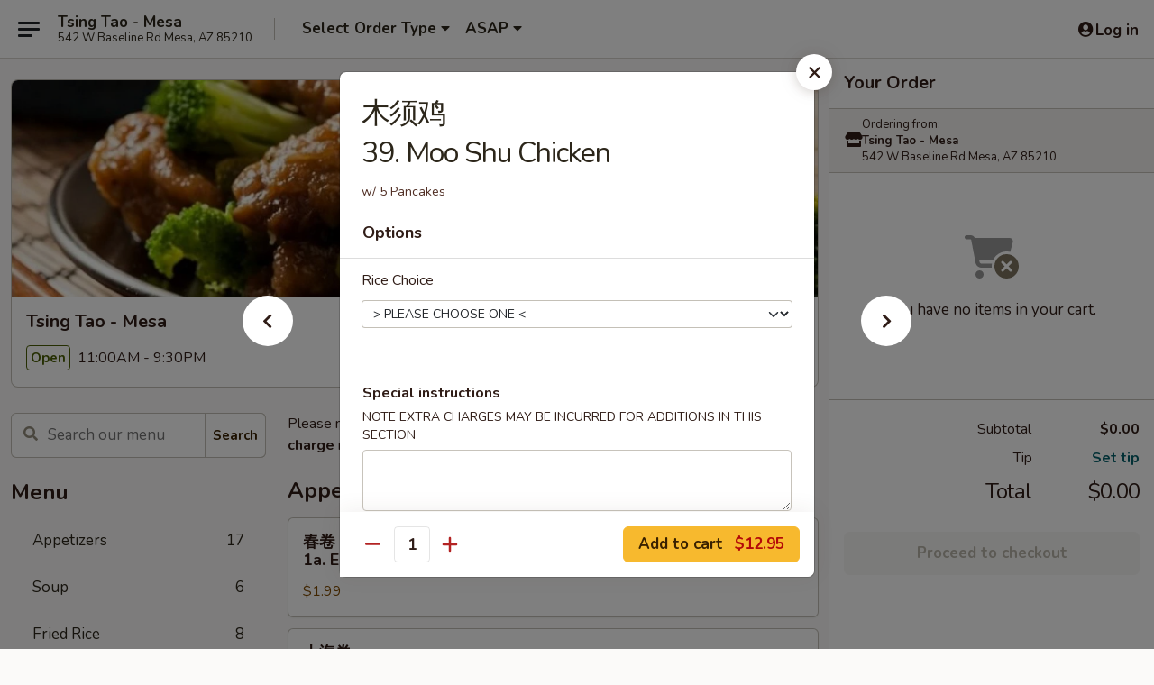

--- FILE ---
content_type: text/html; charset=UTF-8
request_url: https://www.tsingtaomesa.com/order/main/poultry/br39-moo-shu-chicken
body_size: 36519
content:
<!DOCTYPE html>

<html class="no-js css-scroll" lang="en">
	<head>
		<meta charset="utf-8" />
		<meta http-equiv="X-UA-Compatible" content="IE=edge,chrome=1" />

				<title>Tsing Tao - Mesa | 木须鸡<br>39. Moo Shu Chicken | Poultry</title>
		<meta name="description" content="Order online for delivery and takeout: 木须鸡39. Moo Shu Chicken from Tsing Tao - Mesa. Serving the best Chinese in Mesa, AZ. - w/ 5 Pancakes" />		<meta name="keywords" content="tsing tao chinese cuisine, tsing tao, tsing tao meza, tsing tao menu, meza chinese delivery, meza chinese food, meza chinese restaurants, chinese delivery, best chinese food in meza, chinese restaurants in meza, chinese restaurants near me, chinese food near me, meza chinese takeout" />		<meta name="viewport" content="width=device-width, initial-scale=1.0">

		<meta property="og:type" content="website">
		<meta property="og:title" content="Tsing Tao - Mesa | 木须鸡<br>39. Moo Shu Chicken | Poultry">
		<meta property="og:description" content="Order online for delivery and takeout: 木须鸡39. Moo Shu Chicken from Tsing Tao - Mesa. Serving the best Chinese in Mesa, AZ. - w/ 5 Pancakes">

		<meta name="twitter:card" content="summary_large_image">
		<meta name="twitter:title" content="Tsing Tao - Mesa | 木须鸡<br>39. Moo Shu Chicken | Poultry">
		<meta name="twitter:description" content="Order online for delivery and takeout: 木须鸡39. Moo Shu Chicken from Tsing Tao - Mesa. Serving the best Chinese in Mesa, AZ. - w/ 5 Pancakes">
					<meta property="og:image" content="https://imagedelivery.net/9lr8zq_Jvl7h6OFWqEi9IA/82e73ece-0697-4fa0-0d33-30a909bcdb00/public" />
			<meta name="twitter:image" content="https://imagedelivery.net/9lr8zq_Jvl7h6OFWqEi9IA/82e73ece-0697-4fa0-0d33-30a909bcdb00/public" />
		
		<meta name="apple-mobile-web-app-status-bar-style" content="black">
		<meta name="mobile-web-app-capable" content="yes">
					<link rel="canonical" href="https://www.tsingtaomesa.com/order/main/poultry/br39-moo-shu-chicken"/>
						<link rel="shortcut icon" href="https://imagedelivery.net/9lr8zq_Jvl7h6OFWqEi9IA/95cc9f47-8bc3-44d6-da6d-44c029567700/public" type="image/png" />
			
		<link type="text/css" rel="stylesheet" href="/min/g=css4.0&amp;1768421684" />
		<link rel="stylesheet" href="//ajax.googleapis.com/ajax/libs/jqueryui/1.10.1/themes/base/minified/jquery-ui.min.css" />
		<link href='//fonts.googleapis.com/css?family=Open+Sans:400italic,400,700' rel='stylesheet' type='text/css' />
		<script src="https://kit.fontawesome.com/a4edb6363d.js" crossorigin="anonymous"></script>

		<style>
								.home_hero, .menu_hero{ background-image: url(https://imagedelivery.net/9lr8zq_Jvl7h6OFWqEi9IA/3f0e2c27-b8bb-446b-9cd3-6f3003bf0000/public); }
					@media
					(-webkit-min-device-pixel-ratio: 1.25),
					(min-resolution: 120dpi){
						/* Retina header*/
						.home_hero, .menu_hero{ background-image: url(https://imagedelivery.net/9lr8zq_Jvl7h6OFWqEi9IA/28dac145-e309-4c6f-314a-fc59f0be4600/public); }
					}
															/*body{  } */

					
		</style>

		<style type="text/css">div.menuItem_1363219, li.menuItem_1363219, div.menuItem_1363228, li.menuItem_1363228, div.menuItem_1363229, li.menuItem_1363229, div.menuItem_1363230, li.menuItem_1363230, div.menuItem_1363233, li.menuItem_1363233, div.menuItem_1363235, li.menuItem_1363235, div.menuItem_1363245, li.menuItem_1363245, div.menuItem_1363249, li.menuItem_1363249, div.menuItem_1363250, li.menuItem_1363250, div.menuItem_1363251, li.menuItem_1363251, div.menuItem_1363252, li.menuItem_1363252, div.menuItem_1363253, li.menuItem_1363253, div.menuItem_1363256, li.menuItem_1363256, div.menuItem_1363259, li.menuItem_1363259, div.menuItem_1363260, li.menuItem_1363260, div.menuItem_1363269, li.menuItem_1363269, div.menuItem_1363271, li.menuItem_1363271, div.menuItem_1363272, li.menuItem_1363272, div.menuItem_1363275, li.menuItem_1363275, div.menuItem_1363276, li.menuItem_1363276, div.menuItem_1363277, li.menuItem_1363277, div.menuItem_1363280, li.menuItem_1363280, div.menuItem_1363281, li.menuItem_1363281, div.menuItem_1363284, li.menuItem_1363284, div.menuItem_1363285, li.menuItem_1363285, div.menuItem_1363287, li.menuItem_1363287, div.menuItem_1363299, li.menuItem_1363299, div.menuItem_1363301, li.menuItem_1363301, div.menuItem_1363303, li.menuItem_1363303, div.menuItem_1363304, li.menuItem_1363304, div.menuItem_1363306, li.menuItem_1363306, div.menuItem_1363308, li.menuItem_1363308, div.menuItem_1363310, li.menuItem_1363310, div.menuItem_1363311, li.menuItem_1363311, div.menuItem_1363312, li.menuItem_1363312, div.menuItem_1363324, li.menuItem_1363324, div.menuItem_1363325, li.menuItem_1363325, div.menuItem_1363326, li.menuItem_1363326, div.menuItem_1363327, li.menuItem_1363327, div.menuItem_1363341, li.menuItem_1363341, div.menuItem_1363344, li.menuItem_1363344, div.menuItem_1363346, li.menuItem_1363346, div.menuItem_1363347, li.menuItem_1363347, div.menuItem_1363348, li.menuItem_1363348, div.menuItem_2601907, li.menuItem_2601907, div.menuItem_2750530, li.menuItem_2750530, div.menuItem_2750531, li.menuItem_2750531 {display:none !important;}</style><script type="text/javascript">window.UNAVAILABLE_MENU_IDS = [1363219,1363228,1363229,1363230,1363233,1363235,1363245,1363249,1363250,1363251,1363252,1363253,1363256,1363259,1363260,1363269,1363271,1363272,1363275,1363276,1363277,1363280,1363281,1363284,1363285,1363287,1363299,1363301,1363303,1363304,1363306,1363308,1363310,1363311,1363312,1363324,1363325,1363326,1363327,1363341,1363344,1363346,1363347,1363348,2601907,2750530,2750531]</script>
		<script type="text/javascript">
			var UrlTag = "tsingtaomesa";
			var template = 'defaultv4';
			var formname = 'ordering3';
			var menulink = 'https://www.tsingtaomesa.com/order/main';
			var checkoutlink = 'https://www.tsingtaomesa.com/checkout';
		</script>
		<script>
			/* http://writing.colin-gourlay.com/safely-using-ready-before-including-jquery/ */
			(function(w,d,u){w.readyQ=[];w.bindReadyQ=[];function p(x,y){if(x=="ready"){w.bindReadyQ.push(y);}else{w.readyQ.push(x);}};var a={ready:p,bind:p};w.$=w.jQuery=function(f){if(f===d||f===u){return a}else{p(f)}}})(window,document)
		</script>

		<script type="application/ld+json">{
    "@context": "http://schema.org",
    "@type": "Menu",
    "url": "https://www.tsingtaomesa.com/order/main",
    "mainEntityOfPage": "https://www.tsingtaomesa.com/order/main",
    "inLanguage": "English",
    "name": "Main",
    "description": "Please note: requests for additional items or special preparation may incur an <b>extra charge</b> not calculated on your online order.",
    "hasMenuSection": [
        {
            "@type": "MenuSection",
            "url": "https://www.tsingtaomesa.com/order/main/poultry",
            "name": "Poultry",
            "description": "with White Rice",
            "hasMenuItem": [
                {
                    "@type": "MenuItem",
                    "name": "\u6728\u987b\u9e21<br>39. Moo Shu Chicken",
                    "url": "https://www.tsingtaomesa.com/order/main/poultry/br39-moo-shu-chicken",
                    "description": "w/ 5 Pancakes"
                }
            ]
        }
    ]
}</script>
<!-- Google Tag Manager -->
<script>
	window.dataLayer = window.dataLayer || [];
	let data = {
		account: 'tsingtaomesa',
		context: 'direct',
		templateVersion: 4,
		rid: 66	}
		dataLayer.push(data);
	(function(w,d,s,l,i){w[l]=w[l]||[];w[l].push({'gtm.start':
		new Date().getTime(),event:'gtm.js'});var f=d.getElementsByTagName(s)[0],
		j=d.createElement(s),dl=l!='dataLayer'?'&l='+l:'';j.async=true;j.src=
		'https://www.googletagmanager.com/gtm.js?id='+i+dl;f.parentNode.insertBefore(j,f);
		})(window,document,'script','dataLayer','GTM-K9P93M');

	function gtag() { dataLayer.push(arguments); }
</script>

			<script async src="https://www.googletagmanager.com/gtag/js?id=G-XTCGS26BR6"></script>
	
	<script>
		
		gtag('js', new Date());

		
					gtag('config', "G-XTCGS26BR6");
			</script>

					<meta name="smartbanner:title" content="Tsing Tao Mesa Online Ordering">
					<meta name="smartbanner:author" content="Online Ordering">
					<meta name="smartbanner:price" content="FREE">
					<meta name="smartbanner:price-suffix-google" content=" ">
					<meta name="smartbanner:button" content="VIEW">
					<meta name="smartbanner:button-url-google" content="https://play.google.com/store/apps/details?id=com.chinesemenuonline.tsingtaomesa">
					<meta name="smartbanner:enabled-platforms" content="android">
											<meta name="smartbanner:icon-google" content="https://ehc-west-0-bucket.s3.us-west-2.amazonaws.com/web/documents/tsingtaomesa/">
							<link href="https://fonts.googleapis.com/css?family=Open+Sans:400,600,700|Nunito:400,700" rel="stylesheet" />
	</head>

	<body
		data-event-on:customer_registered="window.location.reload()"
		data-event-on:customer_logged_in="window.location.reload()"
		data-event-on:customer_logged_out="window.location.reload()"
	>
		<a class="skip-to-content-link" href="#main">Skip to content</a>
				<!-- Google Tag Manager (noscript) -->
		<noscript><iframe src="https://www.googletagmanager.com/ns.html?id=GTM-K9P93M" height="0" width="0" style="display:none;visibility:hidden"></iframe></noscript>
		<!-- End Google Tag Manager (noscript) -->
						<!-- wrapper starts -->
		<div class="wrapper">
			<div style="grid-area: header-announcements">
				<div id="upgradeBrowserBanner" class="alert alert-warning mb-0 rounded-0 py-4" style="display:none;">
	<div class="alert-icon"><i class="fas fa-warning" aria-hidden="true"></i></div>
	<div>
		<strong>We're sorry, but the Web browser you are using is not supported.</strong> <br/> Please upgrade your browser or try a different one to use this Website. Supported browsers include:<br/>
		<ul class="list-unstyled">
			<li class="mt-2"><a href="https://www.google.com/chrome" target="_blank" rel="noopener noreferrer" class="simple-link"><i class="fab fa-chrome"></i> Chrome</a></li>
			<li class="mt-2"><a href="https://www.mozilla.com/firefox/upgrade.html" target="_blank" rel="noopener noreferrer" class="simple-link"><i class="fab fa-firefox"></i> Firefox</a></li>
			<li class="mt-2"><a href="https://www.microsoft.com/en-us/windows/microsoft-edge" target="_blank" rel="noopener noreferrer" class="simple-link"><i class="fab fa-edge"></i> Edge</a></li>
			<li class="mt-2"><a href="http://www.apple.com/safari/" target="_blank" rel="noopener noreferrer" class="simple-link"><i class="fab fa-safari"></i> Safari</a></li>
		</ul>
	</div>
</div>
<script>
	var ua = navigator.userAgent;
	var match = ua.match(/Firefox\/([0-9]+)\./);
	var firefoxVersion = match ? parseInt(match[1]) : 1000;
	var match = ua.match(/Chrome\/([0-9]+)\./);
	var chromeVersion = match ? parseInt(match[1]) : 1000;
	var isIE = ua.indexOf('MSIE') > -1 || ua.indexOf('Trident') > -1;
	var upgradeBrowserBanner = document.getElementById('upgradeBrowserBanner');
	var isMatchesSupported = typeof(upgradeBrowserBanner.matches)!="undefined";
	var isEntriesSupported = typeof(Object.entries)!="undefined";
	//Safari version is verified with isEntriesSupported
	if (isIE || !isMatchesSupported || !isEntriesSupported || firefoxVersion <= 46 || chromeVersion <= 53) {
		upgradeBrowserBanner.style.display = 'flex';
	}
</script>				
				<!-- get closed sign if applicable. -->
				
				
							</div>

						<div class="headerAndWtype" style="grid-area: header">
				<!-- Header Starts -->
				<header class="header">
										<div class="d-flex flex-column align-items-start flex-md-row align-items-md-center">
												<div class="logo_name_alt flex-shrink-0 d-flex align-items-center align-self-stretch pe-6 pe-md-0">
							
	<button
		type="button"
		class="eds_button btn btn-outline eds_button--shape-default eds_menu_button"
		data-bs-toggle="offcanvas" data-bs-target="#side-menu" aria-controls="side-menu" aria-label="Main menu"	><span aria-hidden="true"></span> <span aria-hidden="true"></span> <span aria-hidden="true"></span></button>

	
							<div class="d-flex flex-column align-items-center mx-auto align-items-md-start mx-md-0">
								<a
									class="eds-display-text-title-xs text-truncate title-container"
									href="https://www.tsingtaomesa.com"
								>
									Tsing Tao - Mesa								</a>

																	<span class="eds-copy-text-s-regular text-center text-md-start address-container" title="542 W Baseline Rd Mesa, AZ 85210">
										542 W Baseline Rd Mesa, AZ 85210									</span>
															</div>
						</div>

																			<div class="eds-display-text-title-s d-none d-md-block border-start mx-4" style="width: 0">&nbsp;</div>

							<div class="header_order_options d-flex align-items-center  w-100 p-2p5 p-md-0">
																<div class="what">
									<button
	type="button"
	class="border-0 bg-transparent text-start"
	data-bs-toggle="modal"
	data-bs-target="#modal-order-options"
	aria-expanded="false"
	style="min-height: 44px"
>
	<div class="d-flex align-items-baseline gap-2">
		<div class="otype-name-label eds-copy-text-l-bold text-truncate" style="flex: 1" data-order-type-label>
			Select Order Type		</div>

		<i class="fa fa-fw fa-caret-down"></i>
	</div>

	<div
		class="otype-picker-label otype-address-label eds-interface-text-m-regular text-truncate hidden"
	>
			</div>
</button>

<script>
	$(function() {
		var $autoCompleteInputs = $('[data-autocomplete-address]');
		if ($autoCompleteInputs && $autoCompleteInputs.length) {
			$autoCompleteInputs.each(function() {
				let $input = $(this);
				let $deliveryAddressContainer = $input.parents('.deliveryAddressContainer').first();
				$input.autocomplete({
					source   : addressAC,
					minLength: 3,
					delay    : 300,
					select   : function(event, ui) {
						$.getJSON('/' + UrlTag + '/?form=addresslookup', {
							id: ui.item.id,
						}, function(data) {
							let location = data
							if (location.address.street.endsWith('Trl')) {
								location.address.street = location.address.street.replace('Trl', 'Trail')
							}
							let autoCompleteSuccess = $input.data('autocomplete-success');
							if (autoCompleteSuccess) {
								let autoCompleteSuccessFunction = window[autoCompleteSuccess];
								if (typeof autoCompleteSuccessFunction == "function") {
									autoCompleteSuccessFunction(location);
								}
							}

							let address = location.address

							$('#add-address-city, [data-autocompleted-city]').val(address.city)
							$('#add-address-state, [data-autocompleted-state]').val(address.stateCode)
							$('#add-address-zip, [data-autocompleted-zip]').val(address.postalCode)
							$('#add-address-latitude, [data-autocompleted-latitude]').val(location.position.lat)
							$('#add-address-longitude, [data-autocompleted-longitude]').val(location.position.lng)
							let streetAddress = (address.houseNumber || '') + ' ' + (address.street || '');
							$('#street-address-1, [data-autocompleted-street-address]').val(streetAddress)
							validateAddress($deliveryAddressContainer);
						})
					},
				})
				$input.attr('autocomplete', 'street-address')
			});
		}

		// autocomplete using Address autocomplete
		// jquery autocomplete needs 2 fields: title and value
		// id holds the LocationId which can be used at a later stage to get the coordinate of the selected choice
		function addressAC(query, callback) {
			//we don't actually want to search until they've entered the street number and at least one character
			words = query.term.trim().split(' ')
			if (words.length < 2) {
				return false
			}

			$.getJSON('/' + UrlTag + '/?form=addresssuggest', { q: query.term }, function(data) {
				var addresses = data.items
				addresses = addresses.map(addr => {
					if ((addr.address.label || '').endsWith('Trl')) {
						addr.address.label = addr.address.label.replace('Trl', 'Trail')
					}
					let streetAddress = (addr.address.label || '')
					return {
						label: streetAddress,
						value: streetAddress,
						id   : addr.id,
					}
				})

				return callback(addresses)
			})
		}

				$('[data-address-from-current-loc]').on('click', function(e) {
			let $streetAddressContainer = $(this).parents('.street-address-container').first();
			let $deliveryAddressContainer = $(this).parents('.deliveryAddressContainer').first();
			e.preventDefault();
			if(navigator.geolocation) {
				navigator.geolocation.getCurrentPosition(position => {
					$.getJSON('/' + UrlTag + '/?form=addresssuggest', {
						at: position.coords.latitude + "," + position.coords.longitude
					}, function(data) {
						let location = data.items[0];
						let address = location.address
						$streetAddressContainer.find('.input-street-address').val((address.houseNumber ? address.houseNumber : '') + ' ' + (address.street ? address.street : ''));
						$('#add-address-city').val(address.city ? address.city : '');
						$('#add-address-state').val(address.state ? address.state : '');
						$('#add-address-zip').val(address.postalCode ? address.postalCode : '');
						$('#add-address-latitude').val(location.position.lat ? location.position.lat : '');
						$('#add-address-longitude').val(location.position.lng ? location.position.lng : '');
						validateAddress($deliveryAddressContainer, 0);
					});
				});
			} else {
				alert("Geolocation is not supported by this browser!");
			}
		});
	});

	function autoCompleteSuccess(location)
	{
		if (location && location.address) {
			let address = location.address

			let streetAddress = (address.houseNumber || '') + ' ' + (address.street || '');
			$.ajax({
				url: '/' + UrlTag + '/?form=saveformfields',
				data: {
					'param_full~address_s_n_255': streetAddress + ', ' + address.city + ', ' + address.state,
					'param_street~address_s_n_255': streetAddress,
					'param_city_s_n_90': address.city,
					'param_state_s_n_2': address.state,
					'param_zip~code_z_n_10': address.postalCode,
				}
			});
		}
	}
</script>
								</div>

																									<div class="when showcheck_parent">
																				<div class="ordertimetypes ">
	<button
		type="button"
		class="border-0 bg-transparent text-start loadable-content"
		data-bs-toggle="modal"
		data-bs-target="#modal-order-time"
		aria-expanded="false"
		style="min-height: 44px"
		data-change-label-to-later-date
	>
		<div class="d-flex align-items-baseline gap-2">
			<div class="eds-copy-text-l-bold text-truncate flex-fill" data-otype-time-day>
								ASAP			</div>

			<i class="fa fa-fw fa-caret-down"></i>
		</div>

		<div
			class="otype-picker-label otype-picker-time eds-interface-text-m-regular text-truncate hidden"
			data-otype-time
		>
			Later		</div>
	</button>
</div>
									</div>
															</div>
						
												<div class="position-absolute top-0 end-0 pe-2 py-2p5">
							
	<div id="login-status" >
					
	<button
		type="button"
		class="eds_button btn btn-outline eds_button--shape-default px-2 text-nowrap"
		aria-label="Log in" style="color: currentColor" data-bs-toggle="modal" data-bs-target="#login-modal"	><i
		class="eds_icon fa fa-lg fa-fw fa-user-circle d-block d-lg-none"
		style="font-family: &quot;Font Awesome 5 Pro&quot;; "	></i>

	 <div class="d-none d-lg-flex align-items-baseline gap-2">
	<i
		class="eds_icon fa fa-fw fa-user-circle"
		style="font-family: &quot;Font Awesome 5 Pro&quot;; "	></i>

	<div class="profile-container text-truncate">Log in</div></div></button>

				</div>

							</div>
					</div>

															
	<aside		data-eds-id="696ae273da66a"
		class="eds_side_menu offcanvas offcanvas-start text-dark "
		tabindex="-1"
				id="side-menu" data-event-on:menu_selected="this.dispatchEvent(new CustomEvent('eds.hide'))" data-event-on:category_selected="this.dispatchEvent(new CustomEvent('eds.hide'))"	>
		
		<div class="eds_side_menu-body offcanvas-body d-flex flex-column p-0 css-scroll">
										<div
					class="eds_side_menu-close position-absolute top-0 end-0 pt-3 pe-3 "
					style="z-index: 1"
				>
					
	<button
		type="button"
		class="eds_button btn btn-outline-secondary eds_button--shape-circle"
		data-bs-dismiss="offcanvas" data-bs-target="[data-eds-id=&quot;696ae273da66a&quot;]" aria-label="Close"	><i
		class="eds_icon fa fa-fw fa-close"
		style="font-family: &quot;Font Awesome 5 Pro&quot;; "	></i></button>

					</div>
			
			<div class="restaurant-info border-bottom border-light p-3">
							<p class="eds-display-text-title-xs mb-0 me-2 pe-4">Tsing Tao - Mesa</p>

			<div class="eds-copy-text-s-regular me-2 pe-4">
			542 W Baseline Rd Mesa, AZ 85210		</div>
						</div>

																	
	<div class="border-bottom border-light p-3">
		
		
			<details
				class="eds_list eds_list--border-none" open				data-menu-id="11690"
									data-event-on:document_ready="this.open = localStorage.getItem('menu-open-11690') !== 'false'"
										onclick="localStorage.setItem('menu-open-11690', !this.open)"
							>
									<summary class="eds-copy-text-l-regular list-unstyled rounded-3 mb-1 " tabindex="0">
						<h2 class="eds-display-text-title-m m-0 p-0">
															
	<i
		class="eds_icon fas fa-fw fa-chevron-right"
		style="font-family: &quot;Font Awesome 5 Pro&quot;; "	></i>

															Menu
						</h2>
					</summary>
										<div class="mb-3"></div>
				
																		
									<a
						class="eds_list-item eds-copy-text-l-regular list-unstyled rounded-3 mb-1 px-3 px-lg-4 py-2p5 d-flex "
						data-event-on:category_pinned="(category) => $(this).toggleClass('active', category.id === '143969')"
						href="https://www.tsingtaomesa.com/order/main/appetizers"
						onclick="if (!event.ctrlKey) {
							const currentMenuIsActive = true || $(this).closest('details').find('summary').hasClass('active');
							if (currentMenuIsActive) {
								app.event.emit('category_selected', { id: '143969' });
							} else {
								app.event.emit('menu_selected', { menu_id: '11690', menu_description: &quot;Please note: requests for additional items or special preparation may incur an &lt;b&gt;extra charge&lt;\/b&gt; not calculated on your online order.&quot;, category_id: '143969' });
							}
															return false;
													}"
					>
						Appetizers													<span class="ms-auto">17</span>
											</a>
									<a
						class="eds_list-item eds-copy-text-l-regular list-unstyled rounded-3 mb-1 px-3 px-lg-4 py-2p5 d-flex "
						data-event-on:category_pinned="(category) => $(this).toggleClass('active', category.id === '143970')"
						href="https://www.tsingtaomesa.com/order/main/soup"
						onclick="if (!event.ctrlKey) {
							const currentMenuIsActive = true || $(this).closest('details').find('summary').hasClass('active');
							if (currentMenuIsActive) {
								app.event.emit('category_selected', { id: '143970' });
							} else {
								app.event.emit('menu_selected', { menu_id: '11690', menu_description: &quot;Please note: requests for additional items or special preparation may incur an &lt;b&gt;extra charge&lt;\/b&gt; not calculated on your online order.&quot;, category_id: '143970' });
							}
															return false;
													}"
					>
						Soup													<span class="ms-auto">6</span>
											</a>
									<a
						class="eds_list-item eds-copy-text-l-regular list-unstyled rounded-3 mb-1 px-3 px-lg-4 py-2p5 d-flex "
						data-event-on:category_pinned="(category) => $(this).toggleClass('active', category.id === '143971')"
						href="https://www.tsingtaomesa.com/order/main/fried-rice"
						onclick="if (!event.ctrlKey) {
							const currentMenuIsActive = true || $(this).closest('details').find('summary').hasClass('active');
							if (currentMenuIsActive) {
								app.event.emit('category_selected', { id: '143971' });
							} else {
								app.event.emit('menu_selected', { menu_id: '11690', menu_description: &quot;Please note: requests for additional items or special preparation may incur an &lt;b&gt;extra charge&lt;\/b&gt; not calculated on your online order.&quot;, category_id: '143971' });
							}
															return false;
													}"
					>
						Fried Rice													<span class="ms-auto">8</span>
											</a>
									<a
						class="eds_list-item eds-copy-text-l-regular list-unstyled rounded-3 mb-1 px-3 px-lg-4 py-2p5 d-flex "
						data-event-on:category_pinned="(category) => $(this).toggleClass('active', category.id === '143973')"
						href="https://www.tsingtaomesa.com/order/main/chop-suey"
						onclick="if (!event.ctrlKey) {
							const currentMenuIsActive = true || $(this).closest('details').find('summary').hasClass('active');
							if (currentMenuIsActive) {
								app.event.emit('category_selected', { id: '143973' });
							} else {
								app.event.emit('menu_selected', { menu_id: '11690', menu_description: &quot;Please note: requests for additional items or special preparation may incur an &lt;b&gt;extra charge&lt;\/b&gt; not calculated on your online order.&quot;, category_id: '143973' });
							}
															return false;
													}"
					>
						Chop Suey													<span class="ms-auto">6</span>
											</a>
									<a
						class="eds_list-item eds-copy-text-l-regular list-unstyled rounded-3 mb-1 px-3 px-lg-4 py-2p5 d-flex "
						data-event-on:category_pinned="(category) => $(this).toggleClass('active', category.id === '143974')"
						href="https://www.tsingtaomesa.com/order/main/lo-mein"
						onclick="if (!event.ctrlKey) {
							const currentMenuIsActive = true || $(this).closest('details').find('summary').hasClass('active');
							if (currentMenuIsActive) {
								app.event.emit('category_selected', { id: '143974' });
							} else {
								app.event.emit('menu_selected', { menu_id: '11690', menu_description: &quot;Please note: requests for additional items or special preparation may incur an &lt;b&gt;extra charge&lt;\/b&gt; not calculated on your online order.&quot;, category_id: '143974' });
							}
															return false;
													}"
					>
						Lo Mein													<span class="ms-auto">6</span>
											</a>
									<a
						class="eds_list-item eds-copy-text-l-regular list-unstyled rounded-3 mb-1 px-3 px-lg-4 py-2p5 d-flex "
						data-event-on:category_pinned="(category) => $(this).toggleClass('active', category.id === '143975')"
						href="https://www.tsingtaomesa.com/order/main/egg-foo-young"
						onclick="if (!event.ctrlKey) {
							const currentMenuIsActive = true || $(this).closest('details').find('summary').hasClass('active');
							if (currentMenuIsActive) {
								app.event.emit('category_selected', { id: '143975' });
							} else {
								app.event.emit('menu_selected', { menu_id: '11690', menu_description: &quot;Please note: requests for additional items or special preparation may incur an &lt;b&gt;extra charge&lt;\/b&gt; not calculated on your online order.&quot;, category_id: '143975' });
							}
															return false;
													}"
					>
						Egg Foo Young													<span class="ms-auto">5</span>
											</a>
									<a
						class="eds_list-item eds-copy-text-l-regular list-unstyled rounded-3 mb-1 px-3 px-lg-4 py-2p5 d-flex "
						data-event-on:category_pinned="(category) => $(this).toggleClass('active', category.id === '143977')"
						href="https://www.tsingtaomesa.com/order/main/chow-fun-chow-mein-fun"
						onclick="if (!event.ctrlKey) {
							const currentMenuIsActive = true || $(this).closest('details').find('summary').hasClass('active');
							if (currentMenuIsActive) {
								app.event.emit('category_selected', { id: '143977' });
							} else {
								app.event.emit('menu_selected', { menu_id: '11690', menu_description: &quot;Please note: requests for additional items or special preparation may incur an &lt;b&gt;extra charge&lt;\/b&gt; not calculated on your online order.&quot;, category_id: '143977' });
							}
															return false;
													}"
					>
						Chow Fun / Chow Mein Fun													<span class="ms-auto">13</span>
											</a>
									<a
						class="eds_list-item eds-copy-text-l-regular list-unstyled rounded-3 mb-1 px-3 px-lg-4 py-2p5 d-flex active"
						data-event-on:category_pinned="(category) => $(this).toggleClass('active', category.id === '143978')"
						href="https://www.tsingtaomesa.com/order/main/poultry"
						onclick="if (!event.ctrlKey) {
							const currentMenuIsActive = true || $(this).closest('details').find('summary').hasClass('active');
							if (currentMenuIsActive) {
								app.event.emit('category_selected', { id: '143978' });
							} else {
								app.event.emit('menu_selected', { menu_id: '11690', menu_description: &quot;Please note: requests for additional items or special preparation may incur an &lt;b&gt;extra charge&lt;\/b&gt; not calculated on your online order.&quot;, category_id: '143978' });
							}
															return false;
													}"
					>
						Poultry													<span class="ms-auto">12</span>
											</a>
									<a
						class="eds_list-item eds-copy-text-l-regular list-unstyled rounded-3 mb-1 px-3 px-lg-4 py-2p5 d-flex "
						data-event-on:category_pinned="(category) => $(this).toggleClass('active', category.id === '143979')"
						href="https://www.tsingtaomesa.com/order/main/pork"
						onclick="if (!event.ctrlKey) {
							const currentMenuIsActive = true || $(this).closest('details').find('summary').hasClass('active');
							if (currentMenuIsActive) {
								app.event.emit('category_selected', { id: '143979' });
							} else {
								app.event.emit('menu_selected', { menu_id: '11690', menu_description: &quot;Please note: requests for additional items or special preparation may incur an &lt;b&gt;extra charge&lt;\/b&gt; not calculated on your online order.&quot;, category_id: '143979' });
							}
															return false;
													}"
					>
						Pork													<span class="ms-auto">7</span>
											</a>
									<a
						class="eds_list-item eds-copy-text-l-regular list-unstyled rounded-3 mb-1 px-3 px-lg-4 py-2p5 d-flex "
						data-event-on:category_pinned="(category) => $(this).toggleClass('active', category.id === '143980')"
						href="https://www.tsingtaomesa.com/order/main/beef"
						onclick="if (!event.ctrlKey) {
							const currentMenuIsActive = true || $(this).closest('details').find('summary').hasClass('active');
							if (currentMenuIsActive) {
								app.event.emit('category_selected', { id: '143980' });
							} else {
								app.event.emit('menu_selected', { menu_id: '11690', menu_description: &quot;Please note: requests for additional items or special preparation may incur an &lt;b&gt;extra charge&lt;\/b&gt; not calculated on your online order.&quot;, category_id: '143980' });
							}
															return false;
													}"
					>
						Beef													<span class="ms-auto">10</span>
											</a>
									<a
						class="eds_list-item eds-copy-text-l-regular list-unstyled rounded-3 mb-1 px-3 px-lg-4 py-2p5 d-flex "
						data-event-on:category_pinned="(category) => $(this).toggleClass('active', category.id === '143981')"
						href="https://www.tsingtaomesa.com/order/main/seafood"
						onclick="if (!event.ctrlKey) {
							const currentMenuIsActive = true || $(this).closest('details').find('summary').hasClass('active');
							if (currentMenuIsActive) {
								app.event.emit('category_selected', { id: '143981' });
							} else {
								app.event.emit('menu_selected', { menu_id: '11690', menu_description: &quot;Please note: requests for additional items or special preparation may incur an &lt;b&gt;extra charge&lt;\/b&gt; not calculated on your online order.&quot;, category_id: '143981' });
							}
															return false;
													}"
					>
						Seafood													<span class="ms-auto">10</span>
											</a>
									<a
						class="eds_list-item eds-copy-text-l-regular list-unstyled rounded-3 mb-1 px-3 px-lg-4 py-2p5 d-flex "
						data-event-on:category_pinned="(category) => $(this).toggleClass('active', category.id === '143982')"
						href="https://www.tsingtaomesa.com/order/main/diet-menu"
						onclick="if (!event.ctrlKey) {
							const currentMenuIsActive = true || $(this).closest('details').find('summary').hasClass('active');
							if (currentMenuIsActive) {
								app.event.emit('category_selected', { id: '143982' });
							} else {
								app.event.emit('menu_selected', { menu_id: '11690', menu_description: &quot;Please note: requests for additional items or special preparation may incur an &lt;b&gt;extra charge&lt;\/b&gt; not calculated on your online order.&quot;, category_id: '143982' });
							}
															return false;
													}"
					>
						Diet Menu													<span class="ms-auto">11</span>
											</a>
									<a
						class="eds_list-item eds-copy-text-l-regular list-unstyled rounded-3 mb-1 px-3 px-lg-4 py-2p5 d-flex "
						data-event-on:category_pinned="(category) => $(this).toggleClass('active', category.id === '143976')"
						href="https://www.tsingtaomesa.com/order/main/chefs-specialties"
						onclick="if (!event.ctrlKey) {
							const currentMenuIsActive = true || $(this).closest('details').find('summary').hasClass('active');
							if (currentMenuIsActive) {
								app.event.emit('category_selected', { id: '143976' });
							} else {
								app.event.emit('menu_selected', { menu_id: '11690', menu_description: &quot;Please note: requests for additional items or special preparation may incur an &lt;b&gt;extra charge&lt;\/b&gt; not calculated on your online order.&quot;, category_id: '143976' });
							}
															return false;
													}"
					>
						Chef's Specialties													<span class="ms-auto">18</span>
											</a>
									<a
						class="eds_list-item eds-copy-text-l-regular list-unstyled rounded-3 mb-1 px-3 px-lg-4 py-2p5 d-flex "
						data-event-on:category_pinned="(category) => $(this).toggleClass('active', category.id === '143983')"
						href="https://www.tsingtaomesa.com/order/main/dinner-special"
						onclick="if (!event.ctrlKey) {
							const currentMenuIsActive = true || $(this).closest('details').find('summary').hasClass('active');
							if (currentMenuIsActive) {
								app.event.emit('category_selected', { id: '143983' });
							} else {
								app.event.emit('menu_selected', { menu_id: '11690', menu_description: &quot;Please note: requests for additional items or special preparation may incur an &lt;b&gt;extra charge&lt;\/b&gt; not calculated on your online order.&quot;, category_id: '143983' });
							}
															return false;
													}"
					>
						Dinner Special													<span class="ms-auto">29</span>
											</a>
									<a
						class="eds_list-item eds-copy-text-l-regular list-unstyled rounded-3 mb-1 px-3 px-lg-4 py-2p5 d-flex "
						data-event-on:category_pinned="(category) => $(this).toggleClass('active', category.id === '143986')"
						href="https://www.tsingtaomesa.com/order/main/side-order"
						onclick="if (!event.ctrlKey) {
							const currentMenuIsActive = true || $(this).closest('details').find('summary').hasClass('active');
							if (currentMenuIsActive) {
								app.event.emit('category_selected', { id: '143986' });
							} else {
								app.event.emit('menu_selected', { menu_id: '11690', menu_description: &quot;Please note: requests for additional items or special preparation may incur an &lt;b&gt;extra charge&lt;\/b&gt; not calculated on your online order.&quot;, category_id: '143986' });
							}
															return false;
													}"
					>
						Side Order													<span class="ms-auto">3</span>
											</a>
									<a
						class="eds_list-item eds-copy-text-l-regular list-unstyled rounded-3 mb-1 px-3 px-lg-4 py-2p5 d-flex "
						data-event-on:category_pinned="(category) => $(this).toggleClass('active', category.id === '143985')"
						href="https://www.tsingtaomesa.com/order/main/beverages"
						onclick="if (!event.ctrlKey) {
							const currentMenuIsActive = true || $(this).closest('details').find('summary').hasClass('active');
							if (currentMenuIsActive) {
								app.event.emit('category_selected', { id: '143985' });
							} else {
								app.event.emit('menu_selected', { menu_id: '11690', menu_description: &quot;Please note: requests for additional items or special preparation may incur an &lt;b&gt;extra charge&lt;\/b&gt; not calculated on your online order.&quot;, category_id: '143985' });
							}
															return false;
													}"
					>
						Beverages													<span class="ms-auto">3</span>
											</a>
							</details>
		
			</div>

						
																	<nav>
							<ul class="eds_list eds_list--border-none border-bottom">
	<li class="eds_list-item">
		<a class="d-block p-3 " href="https://www.tsingtaomesa.com">
			Home		</a>
	</li>

		
					<li class="eds_list-item">
					<a class="d-block p-3 " href="https://www.tsingtaomesa.com/page/delivery-info" >
						Delivery Info					</a>
				</li>
			
			<li class="eds_list-item">
			<a class="d-block p-3 " href="https://www.tsingtaomesa.com/locationinfo">
				Location &amp; Hours			</a>
		</li>
	
	<li class="eds_list-item">
		<a class="d-block p-3 " href="https://www.tsingtaomesa.com/contact">
			Contact
		</a>
	</li>
</ul>
						</nav>

												<div class="eds-copy-text-s-regular p-3 d-lg-none">
								<ul class="list-unstyled">
							<li><a href="https://play.google.com/store/apps/details?id=com.chinesemenuonline.tsingtaomesa"><img src="/web/default4.0/images/google-play-badge.svg" alt="Google Play App Store"></a></li>
			</ul>

<ul class="list-unstyled d-flex gap-2">
	</ul>

<div><a href="http://chinesemenuonline.com">&copy; 2026 Online Ordering by Chinese Menu Online</a></div>
	<div>Explore Chinese dining options in Mesa with <a href="https://www.springroll.com" target="_blank" title="Opens in new tab" aria-label="Opens in new tab">Springroll</a></div>

<ul class="list-unstyled mb-0 pt-3">
	<li><a href="https://www.tsingtaomesa.com/reportbug">Technical Support</a></li>
	<li><a href="https://www.tsingtaomesa.com/privacy">Privacy Policy</a></li>
	<li><a href="https://www.tsingtaomesa.com/tos">Terms of Service</a></li>
	<li><a href="https://www.tsingtaomesa.com/accessibility">Accessibility</a></li>
</ul>

This site is protected by reCAPTCHA and the Google <a href="https://policies.google.com/privacy">Privacy Policy</a> and <a href="https://policies.google.com/terms">Terms of Service</a> apply.
						</div>		</div>

		<script>
		{
			const container = document.querySelector('[data-eds-id="696ae273da66a"]');

						['show', 'hide', 'toggle', 'dispose'].forEach((eventName) => {
				container.addEventListener(`eds.${eventName}`, (e) => {
					bootstrap.Offcanvas.getOrCreateInstance(container)[eventName](
						...(Array.isArray(e.detail) ? e.detail : [e.detail])
					);
				});
			});
		}
		</script>
	</aside>

					</header>
			</div>

										<div class="container p-0" style="grid-area: hero">
					<section class="hero">
												<div class="menu_hero backbgbox position-relative" role="img" aria-label="Image of food offered at the restaurant">
									<div class="logo">
		<a class="logo-image" href="https://www.tsingtaomesa.com">
			<img
				src="https://imagedelivery.net/9lr8zq_Jvl7h6OFWqEi9IA/82e73ece-0697-4fa0-0d33-30a909bcdb00/public"
				srcset="https://imagedelivery.net/9lr8zq_Jvl7h6OFWqEi9IA/82e73ece-0697-4fa0-0d33-30a909bcdb00/public 1x, https://imagedelivery.net/9lr8zq_Jvl7h6OFWqEi9IA/82e73ece-0697-4fa0-0d33-30a909bcdb00/public 2x"				alt="Home"
			/>
		</a>
	</div>
						</div>

													<div class="p-3">
								<div class="pb-1">
									<h1 role="heading" aria-level="2" class="eds-display-text-title-s m-0 p-0">Tsing Tao - Mesa</h1>
																	</div>

								<div class="d-sm-flex align-items-baseline">
																			<div class="mt-2">
											
	<span
		class="eds_label eds_label--variant-success eds-interface-text-m-bold me-1 text-nowrap"
			>
		Open	</span>

	11:00AM - 9:30PM										</div>
									
									<div class="d-flex gap-2 ms-sm-auto mt-2">
																					
					<a
				class="eds_button btn btn-outline-secondary btn-sm col text-nowrap"
				href="https://www.tsingtaomesa.com/locationinfo?lid=9213"
							>
				
	<i
		class="eds_icon fa fa-fw fa-info-circle"
		style="font-family: &quot;Font Awesome 5 Pro&quot;; "	></i>

	 Store info			</a>
		
												
																					
		<a
			class="eds_button btn btn-outline-secondary btn-sm col d-lg-none text-nowrap"
			href="tel:(480) 733-9333"
					>
			
	<i
		class="eds_icon fa fa-fw fa-phone"
		style="font-family: &quot;Font Awesome 5 Pro&quot;; transform: scale(-1, 1); "	></i>

	 Call us		</a>

												
																			</div>
								</div>
							</div>
											</section>
				</div>
			
						
										<div
					class="fixed_submit d-lg-none hidden pwa-pb-md-down"
					data-event-on:cart_updated="({ items }) => $(this).toggleClass('hidden', !items)"
				>
					<div
						data-async-on-event="order_type_updated, cart_updated"
						data-async-action="https://www.tsingtaomesa.com//ajax/?form=minimum_order_value_warning&component=add_more"
						data-async-method="get"
					>
											</div>

					<div class="p-3">
						<button class="btn btn-primary btn-lg w-100" onclick="app.event.emit('show_cart')">
							View cart							<span
								class="eds-interface-text-m-regular"
								data-event-on:cart_updated="({ items, subtotal }) => {
									$(this).text(`(${items} ${items === 1 ? 'item' : 'items'}, ${subtotal})`);
								}"
							>
								(0 items, $0.00)
							</span>
						</button>
					</div>
				</div>
			
									<!-- Header ends -->
<main class="main_content menucategory_page pb-5" id="main">
	<div class="container">
		
		<div class="row menu_wrapper menu_category_wrapper menu_wrapper--no-menu-tabs">
			<section class="col-xl-4 d-none d-xl-block">
				
				<div id="location-menu" data-event-on:menu_items_loaded="$(this).stickySidebar('updateSticky')">
					
		<form
			method="GET"
			role="search"
			action="https://www.tsingtaomesa.com/search"
			class="d-none d-xl-block mb-4"			novalidate
			onsubmit="if (!this.checkValidity()) event.preventDefault()"
		>
			<div class="position-relative">
				
	<label
		data-eds-id="696ae273db711"
		class="eds_formfield eds_formfield--size-large eds_formfield--variant-primary eds-copy-text-m-regular w-100"
		class="w-100"	>
		
		<div class="position-relative d-flex flex-column">
							<div class="eds_formfield-error eds-interface-text-m-bold" style="order: 1000"></div>
			
							<div class="eds_formfield-icon">
					<i
		class="eds_icon fa fa-fw fa-search"
		style="font-family: &quot;Font Awesome 5 Pro&quot;; "	></i>				</div>
										<input
					type="search"
					class="eds-copy-text-l-regular  "
										placeholder="Search our menu" name="search" autocomplete="off" spellcheck="false" value="" required aria-label="Search our menu" style="padding-right: 4.5rem; padding-left: 2.5rem;"				/>

				
							
			
	<i
		class="eds_icon fa fa-fw eds_formfield-validation"
		style="font-family: &quot;Font Awesome 5 Pro&quot;; "	></i>

	
					</div>

		
		<script>
		{
			const container = document.querySelector('[data-eds-id="696ae273db711"]');
			const input = container.querySelector('input, textarea, select');
			const error = container.querySelector('.eds_formfield-error');

			
						input.addEventListener('eds.validation.reset', () => {
				input.removeAttribute('data-validation');
				input.setCustomValidity('');
				error.innerHTML = '';
			});

						input.addEventListener('eds.validation.hide', () => {
				input.removeAttribute('data-validation');
			});

						input.addEventListener('eds.validation.success', (e) => {
				input.setCustomValidity('');
				input.setAttribute('data-validation', '');
				error.innerHTML = '';
			});

						input.addEventListener('eds.validation.warning', (e) => {
				input.setCustomValidity('');
				input.setAttribute('data-validation', '');
				error.innerHTML = e.detail;
			});

						input.addEventListener('eds.validation.error', (e) => {
				input.setCustomValidity(e.detail);
				input.checkValidity(); 				input.setAttribute('data-validation', '');
			});

			input.addEventListener('invalid', (e) => {
				error.innerHTML = input.validationMessage;
			});

								}
		</script>
	</label>

	
				<div class="position-absolute top-0 end-0">
					
	<button
		type="submit"
		class="eds_button btn btn-outline-secondary btn-sm eds_button--shape-default align-self-baseline rounded-0 rounded-end px-2"
		style="height: 50px; --bs-border-radius: 6px"	>Search</button>

					</div>
			</div>
		</form>

												
	<div >
		
		
			<details
				class="eds_list eds_list--border-none" open				data-menu-id="11690"
							>
									<summary class="eds-copy-text-l-regular list-unstyled rounded-3 mb-1 pe-none" tabindex="0">
						<h2 class="eds-display-text-title-m m-0 p-0">
														Menu
						</h2>
					</summary>
										<div class="mb-3"></div>
				
																		
									<a
						class="eds_list-item eds-copy-text-l-regular list-unstyled rounded-3 mb-1 px-3 px-lg-4 py-2p5 d-flex "
						data-event-on:category_pinned="(category) => $(this).toggleClass('active', category.id === '143969')"
						href="https://www.tsingtaomesa.com/order/main/appetizers"
						onclick="if (!event.ctrlKey) {
							const currentMenuIsActive = true || $(this).closest('details').find('summary').hasClass('active');
							if (currentMenuIsActive) {
								app.event.emit('category_selected', { id: '143969' });
							} else {
								app.event.emit('menu_selected', { menu_id: '11690', menu_description: &quot;Please note: requests for additional items or special preparation may incur an &lt;b&gt;extra charge&lt;\/b&gt; not calculated on your online order.&quot;, category_id: '143969' });
							}
															return false;
													}"
					>
						Appetizers													<span class="ms-auto">17</span>
											</a>
									<a
						class="eds_list-item eds-copy-text-l-regular list-unstyled rounded-3 mb-1 px-3 px-lg-4 py-2p5 d-flex "
						data-event-on:category_pinned="(category) => $(this).toggleClass('active', category.id === '143970')"
						href="https://www.tsingtaomesa.com/order/main/soup"
						onclick="if (!event.ctrlKey) {
							const currentMenuIsActive = true || $(this).closest('details').find('summary').hasClass('active');
							if (currentMenuIsActive) {
								app.event.emit('category_selected', { id: '143970' });
							} else {
								app.event.emit('menu_selected', { menu_id: '11690', menu_description: &quot;Please note: requests for additional items or special preparation may incur an &lt;b&gt;extra charge&lt;\/b&gt; not calculated on your online order.&quot;, category_id: '143970' });
							}
															return false;
													}"
					>
						Soup													<span class="ms-auto">6</span>
											</a>
									<a
						class="eds_list-item eds-copy-text-l-regular list-unstyled rounded-3 mb-1 px-3 px-lg-4 py-2p5 d-flex "
						data-event-on:category_pinned="(category) => $(this).toggleClass('active', category.id === '143971')"
						href="https://www.tsingtaomesa.com/order/main/fried-rice"
						onclick="if (!event.ctrlKey) {
							const currentMenuIsActive = true || $(this).closest('details').find('summary').hasClass('active');
							if (currentMenuIsActive) {
								app.event.emit('category_selected', { id: '143971' });
							} else {
								app.event.emit('menu_selected', { menu_id: '11690', menu_description: &quot;Please note: requests for additional items or special preparation may incur an &lt;b&gt;extra charge&lt;\/b&gt; not calculated on your online order.&quot;, category_id: '143971' });
							}
															return false;
													}"
					>
						Fried Rice													<span class="ms-auto">8</span>
											</a>
									<a
						class="eds_list-item eds-copy-text-l-regular list-unstyled rounded-3 mb-1 px-3 px-lg-4 py-2p5 d-flex "
						data-event-on:category_pinned="(category) => $(this).toggleClass('active', category.id === '143973')"
						href="https://www.tsingtaomesa.com/order/main/chop-suey"
						onclick="if (!event.ctrlKey) {
							const currentMenuIsActive = true || $(this).closest('details').find('summary').hasClass('active');
							if (currentMenuIsActive) {
								app.event.emit('category_selected', { id: '143973' });
							} else {
								app.event.emit('menu_selected', { menu_id: '11690', menu_description: &quot;Please note: requests for additional items or special preparation may incur an &lt;b&gt;extra charge&lt;\/b&gt; not calculated on your online order.&quot;, category_id: '143973' });
							}
															return false;
													}"
					>
						Chop Suey													<span class="ms-auto">6</span>
											</a>
									<a
						class="eds_list-item eds-copy-text-l-regular list-unstyled rounded-3 mb-1 px-3 px-lg-4 py-2p5 d-flex "
						data-event-on:category_pinned="(category) => $(this).toggleClass('active', category.id === '143974')"
						href="https://www.tsingtaomesa.com/order/main/lo-mein"
						onclick="if (!event.ctrlKey) {
							const currentMenuIsActive = true || $(this).closest('details').find('summary').hasClass('active');
							if (currentMenuIsActive) {
								app.event.emit('category_selected', { id: '143974' });
							} else {
								app.event.emit('menu_selected', { menu_id: '11690', menu_description: &quot;Please note: requests for additional items or special preparation may incur an &lt;b&gt;extra charge&lt;\/b&gt; not calculated on your online order.&quot;, category_id: '143974' });
							}
															return false;
													}"
					>
						Lo Mein													<span class="ms-auto">6</span>
											</a>
									<a
						class="eds_list-item eds-copy-text-l-regular list-unstyled rounded-3 mb-1 px-3 px-lg-4 py-2p5 d-flex "
						data-event-on:category_pinned="(category) => $(this).toggleClass('active', category.id === '143975')"
						href="https://www.tsingtaomesa.com/order/main/egg-foo-young"
						onclick="if (!event.ctrlKey) {
							const currentMenuIsActive = true || $(this).closest('details').find('summary').hasClass('active');
							if (currentMenuIsActive) {
								app.event.emit('category_selected', { id: '143975' });
							} else {
								app.event.emit('menu_selected', { menu_id: '11690', menu_description: &quot;Please note: requests for additional items or special preparation may incur an &lt;b&gt;extra charge&lt;\/b&gt; not calculated on your online order.&quot;, category_id: '143975' });
							}
															return false;
													}"
					>
						Egg Foo Young													<span class="ms-auto">5</span>
											</a>
									<a
						class="eds_list-item eds-copy-text-l-regular list-unstyled rounded-3 mb-1 px-3 px-lg-4 py-2p5 d-flex "
						data-event-on:category_pinned="(category) => $(this).toggleClass('active', category.id === '143977')"
						href="https://www.tsingtaomesa.com/order/main/chow-fun-chow-mein-fun"
						onclick="if (!event.ctrlKey) {
							const currentMenuIsActive = true || $(this).closest('details').find('summary').hasClass('active');
							if (currentMenuIsActive) {
								app.event.emit('category_selected', { id: '143977' });
							} else {
								app.event.emit('menu_selected', { menu_id: '11690', menu_description: &quot;Please note: requests for additional items or special preparation may incur an &lt;b&gt;extra charge&lt;\/b&gt; not calculated on your online order.&quot;, category_id: '143977' });
							}
															return false;
													}"
					>
						Chow Fun / Chow Mein Fun													<span class="ms-auto">13</span>
											</a>
									<a
						class="eds_list-item eds-copy-text-l-regular list-unstyled rounded-3 mb-1 px-3 px-lg-4 py-2p5 d-flex active"
						data-event-on:category_pinned="(category) => $(this).toggleClass('active', category.id === '143978')"
						href="https://www.tsingtaomesa.com/order/main/poultry"
						onclick="if (!event.ctrlKey) {
							const currentMenuIsActive = true || $(this).closest('details').find('summary').hasClass('active');
							if (currentMenuIsActive) {
								app.event.emit('category_selected', { id: '143978' });
							} else {
								app.event.emit('menu_selected', { menu_id: '11690', menu_description: &quot;Please note: requests for additional items or special preparation may incur an &lt;b&gt;extra charge&lt;\/b&gt; not calculated on your online order.&quot;, category_id: '143978' });
							}
															return false;
													}"
					>
						Poultry													<span class="ms-auto">12</span>
											</a>
									<a
						class="eds_list-item eds-copy-text-l-regular list-unstyled rounded-3 mb-1 px-3 px-lg-4 py-2p5 d-flex "
						data-event-on:category_pinned="(category) => $(this).toggleClass('active', category.id === '143979')"
						href="https://www.tsingtaomesa.com/order/main/pork"
						onclick="if (!event.ctrlKey) {
							const currentMenuIsActive = true || $(this).closest('details').find('summary').hasClass('active');
							if (currentMenuIsActive) {
								app.event.emit('category_selected', { id: '143979' });
							} else {
								app.event.emit('menu_selected', { menu_id: '11690', menu_description: &quot;Please note: requests for additional items or special preparation may incur an &lt;b&gt;extra charge&lt;\/b&gt; not calculated on your online order.&quot;, category_id: '143979' });
							}
															return false;
													}"
					>
						Pork													<span class="ms-auto">7</span>
											</a>
									<a
						class="eds_list-item eds-copy-text-l-regular list-unstyled rounded-3 mb-1 px-3 px-lg-4 py-2p5 d-flex "
						data-event-on:category_pinned="(category) => $(this).toggleClass('active', category.id === '143980')"
						href="https://www.tsingtaomesa.com/order/main/beef"
						onclick="if (!event.ctrlKey) {
							const currentMenuIsActive = true || $(this).closest('details').find('summary').hasClass('active');
							if (currentMenuIsActive) {
								app.event.emit('category_selected', { id: '143980' });
							} else {
								app.event.emit('menu_selected', { menu_id: '11690', menu_description: &quot;Please note: requests for additional items or special preparation may incur an &lt;b&gt;extra charge&lt;\/b&gt; not calculated on your online order.&quot;, category_id: '143980' });
							}
															return false;
													}"
					>
						Beef													<span class="ms-auto">10</span>
											</a>
									<a
						class="eds_list-item eds-copy-text-l-regular list-unstyled rounded-3 mb-1 px-3 px-lg-4 py-2p5 d-flex "
						data-event-on:category_pinned="(category) => $(this).toggleClass('active', category.id === '143981')"
						href="https://www.tsingtaomesa.com/order/main/seafood"
						onclick="if (!event.ctrlKey) {
							const currentMenuIsActive = true || $(this).closest('details').find('summary').hasClass('active');
							if (currentMenuIsActive) {
								app.event.emit('category_selected', { id: '143981' });
							} else {
								app.event.emit('menu_selected', { menu_id: '11690', menu_description: &quot;Please note: requests for additional items or special preparation may incur an &lt;b&gt;extra charge&lt;\/b&gt; not calculated on your online order.&quot;, category_id: '143981' });
							}
															return false;
													}"
					>
						Seafood													<span class="ms-auto">10</span>
											</a>
									<a
						class="eds_list-item eds-copy-text-l-regular list-unstyled rounded-3 mb-1 px-3 px-lg-4 py-2p5 d-flex "
						data-event-on:category_pinned="(category) => $(this).toggleClass('active', category.id === '143982')"
						href="https://www.tsingtaomesa.com/order/main/diet-menu"
						onclick="if (!event.ctrlKey) {
							const currentMenuIsActive = true || $(this).closest('details').find('summary').hasClass('active');
							if (currentMenuIsActive) {
								app.event.emit('category_selected', { id: '143982' });
							} else {
								app.event.emit('menu_selected', { menu_id: '11690', menu_description: &quot;Please note: requests for additional items or special preparation may incur an &lt;b&gt;extra charge&lt;\/b&gt; not calculated on your online order.&quot;, category_id: '143982' });
							}
															return false;
													}"
					>
						Diet Menu													<span class="ms-auto">11</span>
											</a>
									<a
						class="eds_list-item eds-copy-text-l-regular list-unstyled rounded-3 mb-1 px-3 px-lg-4 py-2p5 d-flex "
						data-event-on:category_pinned="(category) => $(this).toggleClass('active', category.id === '143976')"
						href="https://www.tsingtaomesa.com/order/main/chefs-specialties"
						onclick="if (!event.ctrlKey) {
							const currentMenuIsActive = true || $(this).closest('details').find('summary').hasClass('active');
							if (currentMenuIsActive) {
								app.event.emit('category_selected', { id: '143976' });
							} else {
								app.event.emit('menu_selected', { menu_id: '11690', menu_description: &quot;Please note: requests for additional items or special preparation may incur an &lt;b&gt;extra charge&lt;\/b&gt; not calculated on your online order.&quot;, category_id: '143976' });
							}
															return false;
													}"
					>
						Chef's Specialties													<span class="ms-auto">18</span>
											</a>
									<a
						class="eds_list-item eds-copy-text-l-regular list-unstyled rounded-3 mb-1 px-3 px-lg-4 py-2p5 d-flex "
						data-event-on:category_pinned="(category) => $(this).toggleClass('active', category.id === '143983')"
						href="https://www.tsingtaomesa.com/order/main/dinner-special"
						onclick="if (!event.ctrlKey) {
							const currentMenuIsActive = true || $(this).closest('details').find('summary').hasClass('active');
							if (currentMenuIsActive) {
								app.event.emit('category_selected', { id: '143983' });
							} else {
								app.event.emit('menu_selected', { menu_id: '11690', menu_description: &quot;Please note: requests for additional items or special preparation may incur an &lt;b&gt;extra charge&lt;\/b&gt; not calculated on your online order.&quot;, category_id: '143983' });
							}
															return false;
													}"
					>
						Dinner Special													<span class="ms-auto">29</span>
											</a>
									<a
						class="eds_list-item eds-copy-text-l-regular list-unstyled rounded-3 mb-1 px-3 px-lg-4 py-2p5 d-flex "
						data-event-on:category_pinned="(category) => $(this).toggleClass('active', category.id === '143986')"
						href="https://www.tsingtaomesa.com/order/main/side-order"
						onclick="if (!event.ctrlKey) {
							const currentMenuIsActive = true || $(this).closest('details').find('summary').hasClass('active');
							if (currentMenuIsActive) {
								app.event.emit('category_selected', { id: '143986' });
							} else {
								app.event.emit('menu_selected', { menu_id: '11690', menu_description: &quot;Please note: requests for additional items or special preparation may incur an &lt;b&gt;extra charge&lt;\/b&gt; not calculated on your online order.&quot;, category_id: '143986' });
							}
															return false;
													}"
					>
						Side Order													<span class="ms-auto">3</span>
											</a>
									<a
						class="eds_list-item eds-copy-text-l-regular list-unstyled rounded-3 mb-1 px-3 px-lg-4 py-2p5 d-flex "
						data-event-on:category_pinned="(category) => $(this).toggleClass('active', category.id === '143985')"
						href="https://www.tsingtaomesa.com/order/main/beverages"
						onclick="if (!event.ctrlKey) {
							const currentMenuIsActive = true || $(this).closest('details').find('summary').hasClass('active');
							if (currentMenuIsActive) {
								app.event.emit('category_selected', { id: '143985' });
							} else {
								app.event.emit('menu_selected', { menu_id: '11690', menu_description: &quot;Please note: requests for additional items or special preparation may incur an &lt;b&gt;extra charge&lt;\/b&gt; not calculated on your online order.&quot;, category_id: '143985' });
							}
															return false;
													}"
					>
						Beverages													<span class="ms-auto">3</span>
											</a>
							</details>
		
			</div>

					</div>
			</section>

			<div class="col-xl-8 menu_main" style="scroll-margin-top: calc(var(--eds-category-offset, 64) * 1px + 0.5rem)">
												<div class="tab-content" id="nav-tabContent">
					<div class="tab-pane fade show active" role="tabpanel">
						
						

						
						<div class="category-item d-xl-none mb-2p5 break-out">
							<div class="category-item_title d-flex">
								<button type="button" class="flex-fill border-0 bg-transparent p-0" data-bs-toggle="modal" data-bs-target="#category-modal">
									<p class="position-relative">
										
	<i
		class="eds_icon fas fa-sm fa-fw fa-signal-alt-3"
		style="font-family: &quot;Font Awesome 5 Pro&quot;; transform: translateY(-20%) rotate(90deg) scale(-1, 1); "	></i>

											<span
											data-event-on:category_pinned="(category) => {
												$(this).text(category.name);
												history.replaceState(null, '', category.url);
											}"
										>Poultry</span>
									</p>
								</button>

																	
	<button
		type="button"
		class="eds_button btn btn-outline-secondary btn-sm eds_button--shape-default border-0 me-2p5 my-1"
		aria-label="Toggle search" onclick="app.event.emit('toggle_search', !$(this).hasClass('active'))" data-event-on:toggle_search="(showSearch) =&gt; $(this).toggleClass('active', showSearch)"	><i
		class="eds_icon fa fa-fw fa-search"
		style="font-family: &quot;Font Awesome 5 Pro&quot;; "	></i></button>

																</div>

							
		<form
			method="GET"
			role="search"
			action="https://www.tsingtaomesa.com/search"
			class="px-3 py-2p5 hidden" data-event-on:toggle_search="(showSearch) =&gt; {
									$(this).toggle(showSearch);
									if (showSearch) {
										$(this).find('input').trigger('focus');
									}
								}"			novalidate
			onsubmit="if (!this.checkValidity()) event.preventDefault()"
		>
			<div class="position-relative">
				
	<label
		data-eds-id="696ae273e0a79"
		class="eds_formfield eds_formfield--size-large eds_formfield--variant-primary eds-copy-text-m-regular w-100"
		class="w-100"	>
		
		<div class="position-relative d-flex flex-column">
							<div class="eds_formfield-error eds-interface-text-m-bold" style="order: 1000"></div>
			
							<div class="eds_formfield-icon">
					<i
		class="eds_icon fa fa-fw fa-search"
		style="font-family: &quot;Font Awesome 5 Pro&quot;; "	></i>				</div>
										<input
					type="search"
					class="eds-copy-text-l-regular  "
										placeholder="Search our menu" name="search" autocomplete="off" spellcheck="false" value="" required aria-label="Search our menu" style="padding-right: 4.5rem; padding-left: 2.5rem;"				/>

				
							
			
	<i
		class="eds_icon fa fa-fw eds_formfield-validation"
		style="font-family: &quot;Font Awesome 5 Pro&quot;; "	></i>

	
					</div>

		
		<script>
		{
			const container = document.querySelector('[data-eds-id="696ae273e0a79"]');
			const input = container.querySelector('input, textarea, select');
			const error = container.querySelector('.eds_formfield-error');

			
						input.addEventListener('eds.validation.reset', () => {
				input.removeAttribute('data-validation');
				input.setCustomValidity('');
				error.innerHTML = '';
			});

						input.addEventListener('eds.validation.hide', () => {
				input.removeAttribute('data-validation');
			});

						input.addEventListener('eds.validation.success', (e) => {
				input.setCustomValidity('');
				input.setAttribute('data-validation', '');
				error.innerHTML = '';
			});

						input.addEventListener('eds.validation.warning', (e) => {
				input.setCustomValidity('');
				input.setAttribute('data-validation', '');
				error.innerHTML = e.detail;
			});

						input.addEventListener('eds.validation.error', (e) => {
				input.setCustomValidity(e.detail);
				input.checkValidity(); 				input.setAttribute('data-validation', '');
			});

			input.addEventListener('invalid', (e) => {
				error.innerHTML = input.validationMessage;
			});

								}
		</script>
	</label>

	
				<div class="position-absolute top-0 end-0">
					
	<button
		type="submit"
		class="eds_button btn btn-outline-secondary btn-sm eds_button--shape-default align-self-baseline rounded-0 rounded-end px-2"
		style="height: 50px; --bs-border-radius: 6px"	>Search</button>

					</div>
			</div>
		</form>

								</div>

						<div class="mb-4"
							data-event-on:menu_selected="(menu) => {
								const hasDescription = menu.menu_description && menu.menu_description.trim() !== '';
								$(this).html(menu.menu_description || '').toggle(hasDescription);
							}"
							style="">Please note: requests for additional items or special preparation may incur an <b>extra charge</b> not calculated on your online order.						</div>

						<div
							data-async-on-event="menu_selected"
							data-async-block="this"
							data-async-method="get"
							data-async-action="https://www.tsingtaomesa.com/ajax/?form=menu_items"
							data-async-then="({ data }) => {
								app.event.emit('menu_items_loaded');
								if (data.category_id != null) {
									app.event.emit('category_selected', { id: data.category_id });
								}
							}"
						>
										<div
				data-category-id="143969"
				data-category-name="Appetizers"
				data-category-url="https://www.tsingtaomesa.com/order/main/appetizers"
				data-category-menu-id="11690"
				style="scroll-margin-top: calc(var(--eds-category-offset, 64) * 1px + 0.5rem)"
				class="mb-4 pb-1"
			>
				<h2
					class="eds-display-text-title-m"
					data-event-on:category_selected="(category) => category.id === '143969' && app.nextTick(() => this.scrollIntoView({ behavior: Math.abs(this.getBoundingClientRect().top) > 2 * window.innerHeight ? 'instant' : 'auto' }))"
					style="scroll-margin-top: calc(var(--eds-category-offset, 64) * 1px + 0.5rem)"
				>Appetizers</h2>

				
				<div class="menucat_list mt-3">
					<ul role="menu">
						
	<li
		class="
			menuItem_1363667								"
			>
		<a
			href="https://www.tsingtaomesa.com/order/main/appetizers/1-1-egg-roll"
			role="button"
			data-bs-toggle="modal"
			data-bs-target="#add_menu_item"
			data-load-menu-item="1363667"
			data-category-id="143969"
			data-change-url-on-click="https://www.tsingtaomesa.com/order/main/appetizers/1-1-egg-roll"
			data-change-url-group="menuitem"
			data-parent-url="https://www.tsingtaomesa.com/order/main/appetizers"
		>
			<span class="sr-only">春卷 <br> 1a. Egg Roll</span>
		</a>

		<div class="content">
			<h3>春卷 <br> 1a. Egg Roll </h3>
			<p></p>
			<span class="menuitempreview_pricevalue">$1.99</span> 		</div>

			</li>

	<li
		class="
			menuItem_1363668								"
			>
		<a
			href="https://www.tsingtaomesa.com/order/main/appetizers/-br-1b-spring-roll"
			role="button"
			data-bs-toggle="modal"
			data-bs-target="#add_menu_item"
			data-load-menu-item="1363668"
			data-category-id="143969"
			data-change-url-on-click="https://www.tsingtaomesa.com/order/main/appetizers/-br-1b-spring-roll"
			data-change-url-group="menuitem"
			data-parent-url="https://www.tsingtaomesa.com/order/main/appetizers"
		>
			<span class="sr-only">上海卷 <br> 1b. Spring Roll</span>
		</a>

		<div class="content">
			<h3>上海卷 <br> 1b. Spring Roll </h3>
			<p></p>
			<span class="menuitempreview_pricevalue">$2.99</span> 		</div>

			</li>

	<li
		class="
			menuItem_1363670								"
			>
		<a
			href="https://www.tsingtaomesa.com/order/main/appetizers/-br-2-fried-pork-wonton"
			role="button"
			data-bs-toggle="modal"
			data-bs-target="#add_menu_item"
			data-load-menu-item="1363670"
			data-category-id="143969"
			data-change-url-on-click="https://www.tsingtaomesa.com/order/main/appetizers/-br-2-fried-pork-wonton"
			data-change-url-group="menuitem"
			data-parent-url="https://www.tsingtaomesa.com/order/main/appetizers"
		>
			<span class="sr-only">炸云吞 <br> 2. Fried Pork Wonton</span>
		</a>

		<div class="content">
			<h3>炸云吞 <br> 2. Fried Pork Wonton </h3>
			<p></p>
			<span class="menuitempreview_pricevalue">$6.95</span> 		</div>

			</li>

	<li
		class="
			menuItem_1363671								"
			>
		<a
			href="https://www.tsingtaomesa.com/order/main/appetizers/-br3-bar-b-q-spare-ribs"
			role="button"
			data-bs-toggle="modal"
			data-bs-target="#add_menu_item"
			data-load-menu-item="1363671"
			data-category-id="143969"
			data-change-url-on-click="https://www.tsingtaomesa.com/order/main/appetizers/-br3-bar-b-q-spare-ribs"
			data-change-url-group="menuitem"
			data-parent-url="https://www.tsingtaomesa.com/order/main/appetizers"
		>
			<span class="sr-only">烧排骨 <br>3. Bar-B-Q Spare Ribs</span>
		</a>

		<div class="content">
			<h3>烧排骨 <br>3. Bar-B-Q Spare Ribs </h3>
			<p></p>
			小 S: <span class="menuitempreview_pricevalue">$9.95</span> <br />大 L: <span class="menuitempreview_pricevalue">$15.95</span> 		</div>

			</li>

	<li
		class="
			menuItem_1363672								"
			>
		<a
			href="https://www.tsingtaomesa.com/order/main/appetizers/-br4-boneless-spare-ribs"
			role="button"
			data-bs-toggle="modal"
			data-bs-target="#add_menu_item"
			data-load-menu-item="1363672"
			data-category-id="143969"
			data-change-url-on-click="https://www.tsingtaomesa.com/order/main/appetizers/-br4-boneless-spare-ribs"
			data-change-url-group="menuitem"
			data-parent-url="https://www.tsingtaomesa.com/order/main/appetizers"
		>
			<span class="sr-only">无骨排 <br>4. Boneless Spare Ribs</span>
		</a>

		<div class="content">
			<h3>无骨排 <br>4. Boneless Spare Ribs </h3>
			<p></p>
			小 S: <span class="menuitempreview_pricevalue">$8.95</span> <br />大 L: <span class="menuitempreview_pricevalue">$13.95</span> 		</div>

			</li>

	<li
		class="
			menuItem_1363673								"
			>
		<a
			href="https://www.tsingtaomesa.com/order/main/appetizers/-br5-cheese-wonton-8"
			role="button"
			data-bs-toggle="modal"
			data-bs-target="#add_menu_item"
			data-load-menu-item="1363673"
			data-category-id="143969"
			data-change-url-on-click="https://www.tsingtaomesa.com/order/main/appetizers/-br5-cheese-wonton-8"
			data-change-url-group="menuitem"
			data-parent-url="https://www.tsingtaomesa.com/order/main/appetizers"
		>
			<span class="sr-only">芝士云吞 <br>5. Cheese Wonton (8)</span>
		</a>

		<div class="content">
			<h3>芝士云吞 <br>5. Cheese Wonton (8) </h3>
			<p></p>
			<span class="menuitempreview_pricevalue">$7.75</span> 		</div>

			</li>

	<li
		class="
			menuItem_1363676								"
			>
		<a
			href="https://www.tsingtaomesa.com/order/main/appetizers/-br6-steamed-dumplings-8"
			role="button"
			data-bs-toggle="modal"
			data-bs-target="#add_menu_item"
			data-load-menu-item="1363676"
			data-category-id="143969"
			data-change-url-on-click="https://www.tsingtaomesa.com/order/main/appetizers/-br6-steamed-dumplings-8"
			data-change-url-group="menuitem"
			data-parent-url="https://www.tsingtaomesa.com/order/main/appetizers"
		>
			<span class="sr-only">蒸饺 <br>6. Steamed Dumplings (8)</span>
		</a>

		<div class="content">
			<h3>蒸饺 <br>6. Steamed Dumplings (8) </h3>
			<p></p>
			<span class="menuitempreview_pricevalue">$7.95</span> 		</div>

			</li>

	<li
		class="
			menuItem_1363677								"
			>
		<a
			href="https://www.tsingtaomesa.com/order/main/appetizers/-br6-fried-dumplings-8"
			role="button"
			data-bs-toggle="modal"
			data-bs-target="#add_menu_item"
			data-load-menu-item="1363677"
			data-category-id="143969"
			data-change-url-on-click="https://www.tsingtaomesa.com/order/main/appetizers/-br6-fried-dumplings-8"
			data-change-url-group="menuitem"
			data-parent-url="https://www.tsingtaomesa.com/order/main/appetizers"
		>
			<span class="sr-only">煎饺 <br>6. Pan Fried Dumplings (8)</span>
		</a>

		<div class="content">
			<h3>煎饺 <br>6. Pan Fried Dumplings (8) </h3>
			<p></p>
			<span class="menuitempreview_pricevalue">$7.95</span> 		</div>

			</li>

	<li
		class="
			menuItem_3017546			itemPopular					"
			>
		<a
			href="https://www.tsingtaomesa.com/order/main/appetizers/-6-deep-fried-dumplings-8"
			role="button"
			data-bs-toggle="modal"
			data-bs-target="#add_menu_item"
			data-load-menu-item="3017546"
			data-category-id="143969"
			data-change-url-on-click="https://www.tsingtaomesa.com/order/main/appetizers/-6-deep-fried-dumplings-8"
			data-change-url-group="menuitem"
			data-parent-url="https://www.tsingtaomesa.com/order/main/appetizers"
		>
			<span class="sr-only">油炸水饺 6. Deep Fried Dumplings (8)</span>
		</a>

		<div class="content">
			<h3>油炸水饺 6. Deep Fried Dumplings (8) <em class="ticon new" aria-hidden="true"></em></h3>
			<p></p>
			<span class="menuitempreview_pricevalue">$7.95</span> 		</div>

			</li>

	<li
		class="
			menuItem_1363678								"
			>
		<a
			href="https://www.tsingtaomesa.com/order/main/appetizers/-br7-pu-pu-platter"
			role="button"
			data-bs-toggle="modal"
			data-bs-target="#add_menu_item"
			data-load-menu-item="1363678"
			data-category-id="143969"
			data-change-url-on-click="https://www.tsingtaomesa.com/order/main/appetizers/-br7-pu-pu-platter"
			data-change-url-group="menuitem"
			data-parent-url="https://www.tsingtaomesa.com/order/main/appetizers"
		>
			<span class="sr-only">宝宝盘 <br>7. Pu Pu Platter</span>
		</a>

		<div class="content">
			<h3>宝宝盘 <br>7. Pu Pu Platter </h3>
			<p></p>
			<span class="menuitempreview_pricevalue">$13.75</span> 		</div>

			</li>

	<li
		class="
			menuItem_1363686								"
			>
		<a
			href="https://www.tsingtaomesa.com/order/main/appetizers/-br7a-chicken-on-the-stick-5"
			role="button"
			data-bs-toggle="modal"
			data-bs-target="#add_menu_item"
			data-load-menu-item="1363686"
			data-category-id="143969"
			data-change-url-on-click="https://www.tsingtaomesa.com/order/main/appetizers/-br7a-chicken-on-the-stick-5"
			data-change-url-group="menuitem"
			data-parent-url="https://www.tsingtaomesa.com/order/main/appetizers"
		>
			<span class="sr-only">鸡串 <br>7a. Chicken on the Stick (5)</span>
		</a>

		<div class="content">
			<h3>鸡串 <br>7a. Chicken on the Stick (5) </h3>
			<p></p>
			<span class="menuitempreview_pricevalue">$7.25</span> 		</div>

			</li>

	<li
		class="
			menuItem_1363687								"
			>
		<a
			href="https://www.tsingtaomesa.com/order/main/appetizers/-br7b-chinese-donuts-10"
			role="button"
			data-bs-toggle="modal"
			data-bs-target="#add_menu_item"
			data-load-menu-item="1363687"
			data-category-id="143969"
			data-change-url-on-click="https://www.tsingtaomesa.com/order/main/appetizers/-br7b-chinese-donuts-10"
			data-change-url-group="menuitem"
			data-parent-url="https://www.tsingtaomesa.com/order/main/appetizers"
		>
			<span class="sr-only">炸包 <br>7b. Chinese Donuts (10)</span>
		</a>

		<div class="content">
			<h3>炸包 <br>7b. Chinese Donuts (10) </h3>
			<p></p>
			<span class="menuitempreview_pricevalue">$6.75</span> 		</div>

			</li>

	<li
		class="
			menuItem_1363689								"
			>
		<a
			href="https://www.tsingtaomesa.com/order/main/appetizers/-br7d-french-fries"
			role="button"
			data-bs-toggle="modal"
			data-bs-target="#add_menu_item"
			data-load-menu-item="1363689"
			data-category-id="143969"
			data-change-url-on-click="https://www.tsingtaomesa.com/order/main/appetizers/-br7d-french-fries"
			data-change-url-group="menuitem"
			data-parent-url="https://www.tsingtaomesa.com/order/main/appetizers"
		>
			<span class="sr-only">薯条 <br>7d. French Fries</span>
		</a>

		<div class="content">
			<h3>薯条 <br>7d. French Fries </h3>
			<p></p>
			小 S: <span class="menuitempreview_pricevalue">$4.50</span> <br />大 L: <span class="menuitempreview_pricevalue">$5.50</span> 		</div>

			</li>

	<li
		class="
			menuItem_1593129								"
			>
		<a
			href="https://www.tsingtaomesa.com/order/main/appetizers/-br7e-fried-shrimp-5"
			role="button"
			data-bs-toggle="modal"
			data-bs-target="#add_menu_item"
			data-load-menu-item="1593129"
			data-category-id="143969"
			data-change-url-on-click="https://www.tsingtaomesa.com/order/main/appetizers/-br7e-fried-shrimp-5"
			data-change-url-group="menuitem"
			data-parent-url="https://www.tsingtaomesa.com/order/main/appetizers"
		>
			<span class="sr-only">炸虾 <br>7e. Fried Shrimp (5)</span>
		</a>

		<div class="content">
			<h3>炸虾 <br>7e. Fried Shrimp (5) </h3>
			<p></p>
			<span class="menuitempreview_pricevalue">$6.50</span> 		</div>

			</li>

	<li
		class="
			menuItem_1985597								"
			>
		<a
			href="https://www.tsingtaomesa.com/order/main/appetizers/-br7f-fried-white-fish-4"
			role="button"
			data-bs-toggle="modal"
			data-bs-target="#add_menu_item"
			data-load-menu-item="1985597"
			data-category-id="143969"
			data-change-url-on-click="https://www.tsingtaomesa.com/order/main/appetizers/-br7f-fried-white-fish-4"
			data-change-url-group="menuitem"
			data-parent-url="https://www.tsingtaomesa.com/order/main/appetizers"
		>
			<span class="sr-only">炸白鱼 <br>7f. Fried White Fish (4)</span>
		</a>

		<div class="content">
			<h3>炸白鱼 <br>7f. Fried White Fish (4) </h3>
			<p></p>
			<span class="menuitempreview_pricevalue">$6.50</span> 		</div>

			</li>

	<li
		class="
			menuItem_2909511								"
			>
		<a
			href="https://www.tsingtaomesa.com/order/main/appetizers/-br7g-chili-wonton-8"
			role="button"
			data-bs-toggle="modal"
			data-bs-target="#add_menu_item"
			data-load-menu-item="2909511"
			data-category-id="143969"
			data-change-url-on-click="https://www.tsingtaomesa.com/order/main/appetizers/-br7g-chili-wonton-8"
			data-change-url-group="menuitem"
			data-parent-url="https://www.tsingtaomesa.com/order/main/appetizers"
		>
			<span class="sr-only">抄手 <br>7g. Chili Wonton (8)</span>
		</a>

		<div class="content">
			<h3>抄手 <br>7g. Chili Wonton (8) </h3>
			<p></p>
			<span class="menuitempreview_pricevalue">$6.99</span> 		</div>

			</li>

	<li
		class="
			menuItem_2982615								"
			>
		<a
			href="https://www.tsingtaomesa.com/order/main/appetizers/edamame"
			role="button"
			data-bs-toggle="modal"
			data-bs-target="#add_menu_item"
			data-load-menu-item="2982615"
			data-category-id="143969"
			data-change-url-on-click="https://www.tsingtaomesa.com/order/main/appetizers/edamame"
			data-change-url-group="menuitem"
			data-parent-url="https://www.tsingtaomesa.com/order/main/appetizers"
		>
			<span class="sr-only">Edamame</span>
		</a>

		<div class="content">
			<h3>Edamame </h3>
			<p></p>
			<span class="menuitempreview_pricevalue">$4.50</span> 		</div>

			</li>
					</ul>
				</div>

							</div>
					<div
				data-category-id="143970"
				data-category-name="Soup"
				data-category-url="https://www.tsingtaomesa.com/order/main/soup"
				data-category-menu-id="11690"
				style="scroll-margin-top: calc(var(--eds-category-offset, 64) * 1px + 0.5rem)"
				class="mb-4 pb-1"
			>
				<h2
					class="eds-display-text-title-m"
					data-event-on:category_selected="(category) => category.id === '143970' && app.nextTick(() => this.scrollIntoView({ behavior: Math.abs(this.getBoundingClientRect().top) > 2 * window.innerHeight ? 'instant' : 'auto' }))"
					style="scroll-margin-top: calc(var(--eds-category-offset, 64) * 1px + 0.5rem)"
				>Soup</h2>

				
				<div class="menucat_list mt-3">
					<ul role="menu">
						
	<li
		class="
			menuItem_1363777								"
			>
		<a
			href="https://www.tsingtaomesa.com/order/main/soup/-br8-wonton-soup"
			role="button"
			data-bs-toggle="modal"
			data-bs-target="#add_menu_item"
			data-load-menu-item="1363777"
			data-category-id="143970"
			data-change-url-on-click="https://www.tsingtaomesa.com/order/main/soup/-br8-wonton-soup"
			data-change-url-group="menuitem"
			data-parent-url="https://www.tsingtaomesa.com/order/main/soup"
		>
			<span class="sr-only">云吞汤 <br>8. Wonton Soup</span>
		</a>

		<div class="content">
			<h3>云吞汤 <br>8. Wonton Soup </h3>
			<p></p>
			小 S: <span class="menuitempreview_pricevalue">$4.50</span> <br />大 L: <span class="menuitempreview_pricevalue">$6.95</span> 		</div>

			</li>

	<li
		class="
			menuItem_1363778								"
			>
		<a
			href="https://www.tsingtaomesa.com/order/main/soup/-br9-egg-drop-soup"
			role="button"
			data-bs-toggle="modal"
			data-bs-target="#add_menu_item"
			data-load-menu-item="1363778"
			data-category-id="143970"
			data-change-url-on-click="https://www.tsingtaomesa.com/order/main/soup/-br9-egg-drop-soup"
			data-change-url-group="menuitem"
			data-parent-url="https://www.tsingtaomesa.com/order/main/soup"
		>
			<span class="sr-only">蛋花汤 <br>9. Egg Drop Soup</span>
		</a>

		<div class="content">
			<h3>蛋花汤 <br>9. Egg Drop Soup </h3>
			<p></p>
			小 S: <span class="menuitempreview_pricevalue">$3.95</span> <br />大 L: <span class="menuitempreview_pricevalue">$5.95</span> 		</div>

			</li>

	<li
		class="
			menuItem_1363779								"
			>
		<a
			href="https://www.tsingtaomesa.com/order/main/soup/-br10-hot-and-sour-soup"
			role="button"
			data-bs-toggle="modal"
			data-bs-target="#add_menu_item"
			data-load-menu-item="1363779"
			data-category-id="143970"
			data-change-url-on-click="https://www.tsingtaomesa.com/order/main/soup/-br10-hot-and-sour-soup"
			data-change-url-group="menuitem"
			data-parent-url="https://www.tsingtaomesa.com/order/main/soup"
		>
			<span class="sr-only">酸辣汤 <br>10. Hot and Sour Soup</span>
		</a>

		<div class="content">
			<h3>酸辣汤 <br>10. Hot and Sour Soup <em class="ticon hot" aria-hidden="true"></em></h3>
			<p></p>
			小 S: <span class="menuitempreview_pricevalue">$3.95</span> <br />大 L: <span class="menuitempreview_pricevalue">$5.95</span> 		</div>

			</li>

	<li
		class="
			menuItem_1363780								"
			>
		<a
			href="https://www.tsingtaomesa.com/order/main/soup/-br11-seafood-soup"
			role="button"
			data-bs-toggle="modal"
			data-bs-target="#add_menu_item"
			data-load-menu-item="1363780"
			data-category-id="143970"
			data-change-url-on-click="https://www.tsingtaomesa.com/order/main/soup/-br11-seafood-soup"
			data-change-url-group="menuitem"
			data-parent-url="https://www.tsingtaomesa.com/order/main/soup"
		>
			<span class="sr-only">海鲜汤 <br>11. Seafood Soup</span>
		</a>

		<div class="content">
			<h3>海鲜汤 <br>11. Seafood Soup </h3>
			<p></p>
			<span class="menuitempreview_pricevalue">$8.50</span> 		</div>

			</li>

	<li
		class="
			menuItem_1363781								"
			>
		<a
			href="https://www.tsingtaomesa.com/order/main/soup/-br12-vegetable-soup"
			role="button"
			data-bs-toggle="modal"
			data-bs-target="#add_menu_item"
			data-load-menu-item="1363781"
			data-category-id="143970"
			data-change-url-on-click="https://www.tsingtaomesa.com/order/main/soup/-br12-vegetable-soup"
			data-change-url-group="menuitem"
			data-parent-url="https://www.tsingtaomesa.com/order/main/soup"
		>
			<span class="sr-only">蔬菜汤 <br>12. Vegetable Soup</span>
		</a>

		<div class="content">
			<h3>蔬菜汤 <br>12. Vegetable Soup </h3>
			<p></p>
			小 S: <span class="menuitempreview_pricevalue">$4.50</span> <br />大 L: <span class="menuitempreview_pricevalue">$6.95</span> 		</div>

			</li>

	<li
		class="
			menuItem_1985598								"
			>
		<a
			href="https://www.tsingtaomesa.com/order/main/soup/-br12a-chicken-noodle-soup"
			role="button"
			data-bs-toggle="modal"
			data-bs-target="#add_menu_item"
			data-load-menu-item="1985598"
			data-category-id="143970"
			data-change-url-on-click="https://www.tsingtaomesa.com/order/main/soup/-br12a-chicken-noodle-soup"
			data-change-url-group="menuitem"
			data-parent-url="https://www.tsingtaomesa.com/order/main/soup"
		>
			<span class="sr-only">鸡面汤 <br>12a. Chicken Noodle Soup</span>
		</a>

		<div class="content">
			<h3>鸡面汤 <br>12a. Chicken Noodle Soup </h3>
			<p></p>
			<span class="menuitempreview_pricevalue">$7.95</span> 		</div>

			</li>
					</ul>
				</div>

							</div>
					<div
				data-category-id="143971"
				data-category-name="Fried Rice"
				data-category-url="https://www.tsingtaomesa.com/order/main/fried-rice"
				data-category-menu-id="11690"
				style="scroll-margin-top: calc(var(--eds-category-offset, 64) * 1px + 0.5rem)"
				class="mb-4 pb-1"
			>
				<h2
					class="eds-display-text-title-m"
					data-event-on:category_selected="(category) => category.id === '143971' && app.nextTick(() => this.scrollIntoView({ behavior: Math.abs(this.getBoundingClientRect().top) > 2 * window.innerHeight ? 'instant' : 'auto' }))"
					style="scroll-margin-top: calc(var(--eds-category-offset, 64) * 1px + 0.5rem)"
				>Fried Rice</h2>

				
				<div class="menucat_list mt-3">
					<ul role="menu">
						
	<li
		class="
			menuItem_1363782								"
			>
		<a
			href="https://www.tsingtaomesa.com/order/main/fried-rice/-br13-vegetable-fried-rice"
			role="button"
			data-bs-toggle="modal"
			data-bs-target="#add_menu_item"
			data-load-menu-item="1363782"
			data-category-id="143971"
			data-change-url-on-click="https://www.tsingtaomesa.com/order/main/fried-rice/-br13-vegetable-fried-rice"
			data-change-url-group="menuitem"
			data-parent-url="https://www.tsingtaomesa.com/order/main/fried-rice"
		>
			<span class="sr-only">菜炒饭 <br>13. Vegetable Fried Rice</span>
		</a>

		<div class="content">
			<h3>菜炒饭 <br>13. Vegetable Fried Rice </h3>
			<p></p>
			小 S: <span class="menuitempreview_pricevalue">$6.95</span> <br />大 L: <span class="menuitempreview_pricevalue">$9.50</span> 		</div>

			</li>

	<li
		class="
			menuItem_1363783								"
			>
		<a
			href="https://www.tsingtaomesa.com/order/main/fried-rice/-br14-roast-pork-fried-rice"
			role="button"
			data-bs-toggle="modal"
			data-bs-target="#add_menu_item"
			data-load-menu-item="1363783"
			data-category-id="143971"
			data-change-url-on-click="https://www.tsingtaomesa.com/order/main/fried-rice/-br14-roast-pork-fried-rice"
			data-change-url-group="menuitem"
			data-parent-url="https://www.tsingtaomesa.com/order/main/fried-rice"
		>
			<span class="sr-only">叉烧炒饭 <br>14. Roast Pork Fried Rice</span>
		</a>

		<div class="content">
			<h3>叉烧炒饭 <br>14. Roast Pork Fried Rice </h3>
			<p></p>
			小 S: <span class="menuitempreview_pricevalue">$7.50</span> <br />大 L: <span class="menuitempreview_pricevalue">$9.95</span> 		</div>

			</li>

	<li
		class="
			menuItem_1363784								"
			>
		<a
			href="https://www.tsingtaomesa.com/order/main/fried-rice/-br14-chicken-fried-rice"
			role="button"
			data-bs-toggle="modal"
			data-bs-target="#add_menu_item"
			data-load-menu-item="1363784"
			data-category-id="143971"
			data-change-url-on-click="https://www.tsingtaomesa.com/order/main/fried-rice/-br14-chicken-fried-rice"
			data-change-url-group="menuitem"
			data-parent-url="https://www.tsingtaomesa.com/order/main/fried-rice"
		>
			<span class="sr-only">鸡炒饭 <br>14. Chicken Fried Rice</span>
		</a>

		<div class="content">
			<h3>鸡炒饭 <br>14. Chicken Fried Rice </h3>
			<p></p>
			小 S: <span class="menuitempreview_pricevalue">$7.50</span> <br />大 L: <span class="menuitempreview_pricevalue">$9.95</span> 		</div>

			</li>

	<li
		class="
			menuItem_1363785								"
			>
		<a
			href="https://www.tsingtaomesa.com/order/main/fried-rice/-br15-beef-fried-rice"
			role="button"
			data-bs-toggle="modal"
			data-bs-target="#add_menu_item"
			data-load-menu-item="1363785"
			data-category-id="143971"
			data-change-url-on-click="https://www.tsingtaomesa.com/order/main/fried-rice/-br15-beef-fried-rice"
			data-change-url-group="menuitem"
			data-parent-url="https://www.tsingtaomesa.com/order/main/fried-rice"
		>
			<span class="sr-only">牛炒饭 <br>15. Beef Fried Rice</span>
		</a>

		<div class="content">
			<h3>牛炒饭 <br>15. Beef Fried Rice </h3>
			<p></p>
			小 S: <span class="menuitempreview_pricevalue">$7.95</span> <br />大 L: <span class="menuitempreview_pricevalue">$10.95</span> 		</div>

			</li>

	<li
		class="
			menuItem_1363786								"
			>
		<a
			href="https://www.tsingtaomesa.com/order/main/fried-rice/-br15-shrimp-fried-rice"
			role="button"
			data-bs-toggle="modal"
			data-bs-target="#add_menu_item"
			data-load-menu-item="1363786"
			data-category-id="143971"
			data-change-url-on-click="https://www.tsingtaomesa.com/order/main/fried-rice/-br15-shrimp-fried-rice"
			data-change-url-group="menuitem"
			data-parent-url="https://www.tsingtaomesa.com/order/main/fried-rice"
		>
			<span class="sr-only">虾炒饭 <br>15. Shrimp Fried Rice</span>
		</a>

		<div class="content">
			<h3>虾炒饭 <br>15. Shrimp Fried Rice </h3>
			<p></p>
			小 S: <span class="menuitempreview_pricevalue">$7.95</span> <br />大 L: <span class="menuitempreview_pricevalue">$10.95</span> 		</div>

			</li>

	<li
		class="
			menuItem_1363787								"
			>
		<a
			href="https://www.tsingtaomesa.com/order/main/fried-rice/-br16-house-special-fried-rice"
			role="button"
			data-bs-toggle="modal"
			data-bs-target="#add_menu_item"
			data-load-menu-item="1363787"
			data-category-id="143971"
			data-change-url-on-click="https://www.tsingtaomesa.com/order/main/fried-rice/-br16-house-special-fried-rice"
			data-change-url-group="menuitem"
			data-parent-url="https://www.tsingtaomesa.com/order/main/fried-rice"
		>
			<span class="sr-only">本楼炒饭 <br>16. House Special Fried Rice</span>
		</a>

		<div class="content">
			<h3>本楼炒饭 <br>16. House Special Fried Rice </h3>
			<p></p>
			小 S: <span class="menuitempreview_pricevalue">$8.50</span> <br />大 L: <span class="menuitempreview_pricevalue">$11.50</span> 		</div>

			</li>

	<li
		class="
			menuItem_1593130								"
			>
		<a
			href="https://www.tsingtaomesa.com/order/main/fried-rice/16a-roast-chicken-fried-rice"
			role="button"
			data-bs-toggle="modal"
			data-bs-target="#add_menu_item"
			data-load-menu-item="1593130"
			data-category-id="143971"
			data-change-url-on-click="https://www.tsingtaomesa.com/order/main/fried-rice/16a-roast-chicken-fried-rice"
			data-change-url-group="menuitem"
			data-parent-url="https://www.tsingtaomesa.com/order/main/fried-rice"
		>
			<span class="sr-only">烤鸡炒饭 <br> 16a. Roast Chicken Fried Rice</span>
		</a>

		<div class="content">
			<h3>烤鸡炒饭 <br> 16a. Roast Chicken Fried Rice </h3>
			<p></p>
			小 S: <span class="menuitempreview_pricevalue">$7.50</span> <br />大 L: <span class="menuitempreview_pricevalue">$9.95</span> 		</div>

			</li>

	<li
		class="
			menuItem_2806244								"
			>
		<a
			href="https://www.tsingtaomesa.com/order/main/fried-rice/br17-egg-fried-rice"
			role="button"
			data-bs-toggle="modal"
			data-bs-target="#add_menu_item"
			data-load-menu-item="2806244"
			data-category-id="143971"
			data-change-url-on-click="https://www.tsingtaomesa.com/order/main/fried-rice/br17-egg-fried-rice"
			data-change-url-group="menuitem"
			data-parent-url="https://www.tsingtaomesa.com/order/main/fried-rice"
		>
			<span class="sr-only">蛋炒饭<br>17. Egg Fried Rice</span>
		</a>

		<div class="content">
			<h3>蛋炒饭<br>17. Egg Fried Rice </h3>
			<p></p>
			小 S: <span class="menuitempreview_pricevalue">$7.50</span> <br />大 L: <span class="menuitempreview_pricevalue">$9.95</span> 		</div>

			</li>
					</ul>
				</div>

							</div>
					<div
				data-category-id="143973"
				data-category-name="Chop Suey"
				data-category-url="https://www.tsingtaomesa.com/order/main/chop-suey"
				data-category-menu-id="11690"
				style="scroll-margin-top: calc(var(--eds-category-offset, 64) * 1px + 0.5rem)"
				class="mb-4 pb-1"
			>
				<h2
					class="eds-display-text-title-m"
					data-event-on:category_selected="(category) => category.id === '143973' && app.nextTick(() => this.scrollIntoView({ behavior: Math.abs(this.getBoundingClientRect().top) > 2 * window.innerHeight ? 'instant' : 'auto' }))"
					style="scroll-margin-top: calc(var(--eds-category-offset, 64) * 1px + 0.5rem)"
				>Chop Suey</h2>

									<p class="desc mb-0">w/ White Rice & Crispy Noodle</p>
				
				<div class="menucat_list mt-3">
					<ul role="menu">
						
	<li
		class="
			menuItem_1363794								"
			>
		<a
			href="https://www.tsingtaomesa.com/order/main/chop-suey/-br18-vegetable-chop-suey"
			role="button"
			data-bs-toggle="modal"
			data-bs-target="#add_menu_item"
			data-load-menu-item="1363794"
			data-category-id="143973"
			data-change-url-on-click="https://www.tsingtaomesa.com/order/main/chop-suey/-br18-vegetable-chop-suey"
			data-change-url-group="menuitem"
			data-parent-url="https://www.tsingtaomesa.com/order/main/chop-suey"
		>
			<span class="sr-only">菜杂碎 <br>18. Vegetable Chop Suey</span>
		</a>

		<div class="content">
			<h3>菜杂碎 <br>18. Vegetable Chop Suey </h3>
			<p></p>
			小 S: <span class="menuitempreview_pricevalue">$7.95</span> <br />大 L: <span class="menuitempreview_pricevalue">$10.95</span> 		</div>

			</li>

	<li
		class="
			menuItem_1363795								"
			>
		<a
			href="https://www.tsingtaomesa.com/order/main/chop-suey/-br19-roast-pork-chop-suey"
			role="button"
			data-bs-toggle="modal"
			data-bs-target="#add_menu_item"
			data-load-menu-item="1363795"
			data-category-id="143973"
			data-change-url-on-click="https://www.tsingtaomesa.com/order/main/chop-suey/-br19-roast-pork-chop-suey"
			data-change-url-group="menuitem"
			data-parent-url="https://www.tsingtaomesa.com/order/main/chop-suey"
		>
			<span class="sr-only">叉烧杂碎 <br>19. Roast Pork Chop Suey</span>
		</a>

		<div class="content">
			<h3>叉烧杂碎 <br>19. Roast Pork Chop Suey </h3>
			<p></p>
			小 S: <span class="menuitempreview_pricevalue">$8.50</span> <br />大 L: <span class="menuitempreview_pricevalue">$11.50</span> 		</div>

			</li>

	<li
		class="
			menuItem_1363796								"
			>
		<a
			href="https://www.tsingtaomesa.com/order/main/chop-suey/-br19-chicken-chop-suey"
			role="button"
			data-bs-toggle="modal"
			data-bs-target="#add_menu_item"
			data-load-menu-item="1363796"
			data-category-id="143973"
			data-change-url-on-click="https://www.tsingtaomesa.com/order/main/chop-suey/-br19-chicken-chop-suey"
			data-change-url-group="menuitem"
			data-parent-url="https://www.tsingtaomesa.com/order/main/chop-suey"
		>
			<span class="sr-only">鸡杂碎 <br>19. Chicken Chop Suey</span>
		</a>

		<div class="content">
			<h3>鸡杂碎 <br>19. Chicken Chop Suey </h3>
			<p></p>
			小 S: <span class="menuitempreview_pricevalue">$8.50</span> <br />大 L: <span class="menuitempreview_pricevalue">$11.50</span> 		</div>

			</li>

	<li
		class="
			menuItem_1363797								"
			>
		<a
			href="https://www.tsingtaomesa.com/order/main/chop-suey/-br20-beef-chop-suey"
			role="button"
			data-bs-toggle="modal"
			data-bs-target="#add_menu_item"
			data-load-menu-item="1363797"
			data-category-id="143973"
			data-change-url-on-click="https://www.tsingtaomesa.com/order/main/chop-suey/-br20-beef-chop-suey"
			data-change-url-group="menuitem"
			data-parent-url="https://www.tsingtaomesa.com/order/main/chop-suey"
		>
			<span class="sr-only">牛杂碎 <br>20. Beef Chop Suey</span>
		</a>

		<div class="content">
			<h3>牛杂碎 <br>20. Beef Chop Suey </h3>
			<p></p>
			小 S: <span class="menuitempreview_pricevalue">$8.95</span> <br />大 L: <span class="menuitempreview_pricevalue">$11.95</span> 		</div>

			</li>

	<li
		class="
			menuItem_1363798								"
			>
		<a
			href="https://www.tsingtaomesa.com/order/main/chop-suey/-br20-shrimp-chop-suey"
			role="button"
			data-bs-toggle="modal"
			data-bs-target="#add_menu_item"
			data-load-menu-item="1363798"
			data-category-id="143973"
			data-change-url-on-click="https://www.tsingtaomesa.com/order/main/chop-suey/-br20-shrimp-chop-suey"
			data-change-url-group="menuitem"
			data-parent-url="https://www.tsingtaomesa.com/order/main/chop-suey"
		>
			<span class="sr-only">虾杂碎 <br>20. Shrimp Chop Suey</span>
		</a>

		<div class="content">
			<h3>虾杂碎 <br>20. Shrimp Chop Suey </h3>
			<p></p>
			小 S: <span class="menuitempreview_pricevalue">$8.95</span> <br />大 L: <span class="menuitempreview_pricevalue">$11.95</span> 		</div>

			</li>

	<li
		class="
			menuItem_1363799								"
			>
		<a
			href="https://www.tsingtaomesa.com/order/main/chop-suey/-br21-house-special-chop-suey"
			role="button"
			data-bs-toggle="modal"
			data-bs-target="#add_menu_item"
			data-load-menu-item="1363799"
			data-category-id="143973"
			data-change-url-on-click="https://www.tsingtaomesa.com/order/main/chop-suey/-br21-house-special-chop-suey"
			data-change-url-group="menuitem"
			data-parent-url="https://www.tsingtaomesa.com/order/main/chop-suey"
		>
			<span class="sr-only">本楼杂碎 <br>21. House Special Chop Suey</span>
		</a>

		<div class="content">
			<h3>本楼杂碎 <br>21. House Special Chop Suey </h3>
			<p></p>
			小 S: <span class="menuitempreview_pricevalue">$9.50</span> <br />大 L: <span class="menuitempreview_pricevalue">$12.95</span> 		</div>

			</li>
					</ul>
				</div>

							</div>
					<div
				data-category-id="143974"
				data-category-name="Lo Mein"
				data-category-url="https://www.tsingtaomesa.com/order/main/lo-mein"
				data-category-menu-id="11690"
				style="scroll-margin-top: calc(var(--eds-category-offset, 64) * 1px + 0.5rem)"
				class="mb-4 pb-1"
			>
				<h2
					class="eds-display-text-title-m"
					data-event-on:category_selected="(category) => category.id === '143974' && app.nextTick(() => this.scrollIntoView({ behavior: Math.abs(this.getBoundingClientRect().top) > 2 * window.innerHeight ? 'instant' : 'auto' }))"
					style="scroll-margin-top: calc(var(--eds-category-offset, 64) * 1px + 0.5rem)"
				>Lo Mein</h2>

									<p class="desc mb-0">Soft Noodle</p>
				
				<div class="menucat_list mt-3">
					<ul role="menu">
						
	<li
		class="
			menuItem_1363800								"
			>
		<a
			href="https://www.tsingtaomesa.com/order/main/lo-mein/-br22-vegetable-lo-mein"
			role="button"
			data-bs-toggle="modal"
			data-bs-target="#add_menu_item"
			data-load-menu-item="1363800"
			data-category-id="143974"
			data-change-url-on-click="https://www.tsingtaomesa.com/order/main/lo-mein/-br22-vegetable-lo-mein"
			data-change-url-group="menuitem"
			data-parent-url="https://www.tsingtaomesa.com/order/main/lo-mein"
		>
			<span class="sr-only">菜捞面 <br>22. Vegetable Lo Mein</span>
		</a>

		<div class="content">
			<h3>菜捞面 <br>22. Vegetable Lo Mein </h3>
			<p></p>
			小 S: <span class="menuitempreview_pricevalue">$7.95</span> <br />大 L: <span class="menuitempreview_pricevalue">$10.95</span> 		</div>

			</li>

	<li
		class="
			menuItem_1363801								"
			>
		<a
			href="https://www.tsingtaomesa.com/order/main/lo-mein/-br23-roast-pork-lo-mein"
			role="button"
			data-bs-toggle="modal"
			data-bs-target="#add_menu_item"
			data-load-menu-item="1363801"
			data-category-id="143974"
			data-change-url-on-click="https://www.tsingtaomesa.com/order/main/lo-mein/-br23-roast-pork-lo-mein"
			data-change-url-group="menuitem"
			data-parent-url="https://www.tsingtaomesa.com/order/main/lo-mein"
		>
			<span class="sr-only">叉烧捞面 <br>23. Roast Pork Lo Mein</span>
		</a>

		<div class="content">
			<h3>叉烧捞面 <br>23. Roast Pork Lo Mein </h3>
			<p></p>
			小 S: <span class="menuitempreview_pricevalue">$8.50</span> <br />大 L: <span class="menuitempreview_pricevalue">$11.50</span> 		</div>

			</li>

	<li
		class="
			menuItem_1363802								"
			>
		<a
			href="https://www.tsingtaomesa.com/order/main/lo-mein/-br23-chicken-lo-mein"
			role="button"
			data-bs-toggle="modal"
			data-bs-target="#add_menu_item"
			data-load-menu-item="1363802"
			data-category-id="143974"
			data-change-url-on-click="https://www.tsingtaomesa.com/order/main/lo-mein/-br23-chicken-lo-mein"
			data-change-url-group="menuitem"
			data-parent-url="https://www.tsingtaomesa.com/order/main/lo-mein"
		>
			<span class="sr-only">鸡捞面 <br>23. Chicken Lo Mein</span>
		</a>

		<div class="content">
			<h3>鸡捞面 <br>23. Chicken Lo Mein </h3>
			<p></p>
			小 S: <span class="menuitempreview_pricevalue">$8.50</span> <br />大 L: <span class="menuitempreview_pricevalue">$11.50</span> 		</div>

			</li>

	<li
		class="
			menuItem_1363803								"
			>
		<a
			href="https://www.tsingtaomesa.com/order/main/lo-mein/-br24-beef-lo-mein"
			role="button"
			data-bs-toggle="modal"
			data-bs-target="#add_menu_item"
			data-load-menu-item="1363803"
			data-category-id="143974"
			data-change-url-on-click="https://www.tsingtaomesa.com/order/main/lo-mein/-br24-beef-lo-mein"
			data-change-url-group="menuitem"
			data-parent-url="https://www.tsingtaomesa.com/order/main/lo-mein"
		>
			<span class="sr-only">牛捞面 <br>24. Beef Lo Mein</span>
		</a>

		<div class="content">
			<h3>牛捞面 <br>24. Beef Lo Mein </h3>
			<p></p>
			小 S: <span class="menuitempreview_pricevalue">$8.95</span> <br />大 L: <span class="menuitempreview_pricevalue">$11.95</span> 		</div>

			</li>

	<li
		class="
			menuItem_1363804								"
			>
		<a
			href="https://www.tsingtaomesa.com/order/main/lo-mein/-br24-shrimp-lo-mein"
			role="button"
			data-bs-toggle="modal"
			data-bs-target="#add_menu_item"
			data-load-menu-item="1363804"
			data-category-id="143974"
			data-change-url-on-click="https://www.tsingtaomesa.com/order/main/lo-mein/-br24-shrimp-lo-mein"
			data-change-url-group="menuitem"
			data-parent-url="https://www.tsingtaomesa.com/order/main/lo-mein"
		>
			<span class="sr-only">虾捞面 <br>24. Shrimp Lo Mein</span>
		</a>

		<div class="content">
			<h3>虾捞面 <br>24. Shrimp Lo Mein </h3>
			<p></p>
			小 S: <span class="menuitempreview_pricevalue">$8.95</span> <br />大 L: <span class="menuitempreview_pricevalue">$11.95</span> 		</div>

			</li>

	<li
		class="
			menuItem_1363805								"
			>
		<a
			href="https://www.tsingtaomesa.com/order/main/lo-mein/-br25-house-special-lo-mein"
			role="button"
			data-bs-toggle="modal"
			data-bs-target="#add_menu_item"
			data-load-menu-item="1363805"
			data-category-id="143974"
			data-change-url-on-click="https://www.tsingtaomesa.com/order/main/lo-mein/-br25-house-special-lo-mein"
			data-change-url-group="menuitem"
			data-parent-url="https://www.tsingtaomesa.com/order/main/lo-mein"
		>
			<span class="sr-only">本楼捞面 <br>25. House Special Lo Mein</span>
		</a>

		<div class="content">
			<h3>本楼捞面 <br>25. House Special Lo Mein </h3>
			<p></p>
			小 S: <span class="menuitempreview_pricevalue">$9.50</span> <br />大 L: <span class="menuitempreview_pricevalue">$12.95</span> 		</div>

			</li>
					</ul>
				</div>

							</div>
					<div
				data-category-id="143975"
				data-category-name="Egg Foo Young"
				data-category-url="https://www.tsingtaomesa.com/order/main/egg-foo-young"
				data-category-menu-id="11690"
				style="scroll-margin-top: calc(var(--eds-category-offset, 64) * 1px + 0.5rem)"
				class="mb-4 pb-1"
			>
				<h2
					class="eds-display-text-title-m"
					data-event-on:category_selected="(category) => category.id === '143975' && app.nextTick(() => this.scrollIntoView({ behavior: Math.abs(this.getBoundingClientRect().top) > 2 * window.innerHeight ? 'instant' : 'auto' }))"
					style="scroll-margin-top: calc(var(--eds-category-offset, 64) * 1px + 0.5rem)"
				>Egg Foo Young</h2>

									<p class="desc mb-0">3 Patties w/ White Rice</p>
				
				<div class="menucat_list mt-3">
					<ul role="menu">
						
	<li
		class="
			menuItem_1363806								"
			>
		<a
			href="https://www.tsingtaomesa.com/order/main/egg-foo-young/br26-vegetable-egg-foo-young"
			role="button"
			data-bs-toggle="modal"
			data-bs-target="#add_menu_item"
			data-load-menu-item="1363806"
			data-category-id="143975"
			data-change-url-on-click="https://www.tsingtaomesa.com/order/main/egg-foo-young/br26-vegetable-egg-foo-young"
			data-change-url-group="menuitem"
			data-parent-url="https://www.tsingtaomesa.com/order/main/egg-foo-young"
		>
			<span class="sr-only">菜芙蓉<br>26. Vegetable Egg Foo Young</span>
		</a>

		<div class="content">
			<h3>菜芙蓉<br>26. Vegetable Egg Foo Young </h3>
			<p></p>
			<span class="menuitempreview_pricevalue">$13.50</span> 		</div>

			</li>

	<li
		class="
			menuItem_1363807								"
			>
		<a
			href="https://www.tsingtaomesa.com/order/main/egg-foo-young/br27-roast-pork-egg-foo-young"
			role="button"
			data-bs-toggle="modal"
			data-bs-target="#add_menu_item"
			data-load-menu-item="1363807"
			data-category-id="143975"
			data-change-url-on-click="https://www.tsingtaomesa.com/order/main/egg-foo-young/br27-roast-pork-egg-foo-young"
			data-change-url-group="menuitem"
			data-parent-url="https://www.tsingtaomesa.com/order/main/egg-foo-young"
		>
			<span class="sr-only">叉烧芙蓉<br>27. Roast Pork Egg Foo Young</span>
		</a>

		<div class="content">
			<h3>叉烧芙蓉<br>27. Roast Pork Egg Foo Young </h3>
			<p></p>
			<span class="menuitempreview_pricevalue">$13.95</span> 		</div>

			</li>

	<li
		class="
			menuItem_1363808								"
			>
		<a
			href="https://www.tsingtaomesa.com/order/main/egg-foo-young/br27-chicken-egg-foo-young"
			role="button"
			data-bs-toggle="modal"
			data-bs-target="#add_menu_item"
			data-load-menu-item="1363808"
			data-category-id="143975"
			data-change-url-on-click="https://www.tsingtaomesa.com/order/main/egg-foo-young/br27-chicken-egg-foo-young"
			data-change-url-group="menuitem"
			data-parent-url="https://www.tsingtaomesa.com/order/main/egg-foo-young"
		>
			<span class="sr-only">鸡芙蓉<br>27. Chicken Egg Foo Young</span>
		</a>

		<div class="content">
			<h3>鸡芙蓉<br>27. Chicken Egg Foo Young </h3>
			<p></p>
			<span class="menuitempreview_pricevalue">$13.95</span> 		</div>

			</li>

	<li
		class="
			menuItem_1363810								"
			>
		<a
			href="https://www.tsingtaomesa.com/order/main/egg-foo-young/br28-shrimp-egg-foo-young"
			role="button"
			data-bs-toggle="modal"
			data-bs-target="#add_menu_item"
			data-load-menu-item="1363810"
			data-category-id="143975"
			data-change-url-on-click="https://www.tsingtaomesa.com/order/main/egg-foo-young/br28-shrimp-egg-foo-young"
			data-change-url-group="menuitem"
			data-parent-url="https://www.tsingtaomesa.com/order/main/egg-foo-young"
		>
			<span class="sr-only">虾芙蓉<br>28. Shrimp Egg Foo Young</span>
		</a>

		<div class="content">
			<h3>虾芙蓉<br>28. Shrimp Egg Foo Young </h3>
			<p></p>
			<span class="menuitempreview_pricevalue">$14.50</span> 		</div>

			</li>

	<li
		class="
			menuItem_1363809								"
			>
		<a
			href="https://www.tsingtaomesa.com/order/main/egg-foo-young/br28-beef-egg-foo-young"
			role="button"
			data-bs-toggle="modal"
			data-bs-target="#add_menu_item"
			data-load-menu-item="1363809"
			data-category-id="143975"
			data-change-url-on-click="https://www.tsingtaomesa.com/order/main/egg-foo-young/br28-beef-egg-foo-young"
			data-change-url-group="menuitem"
			data-parent-url="https://www.tsingtaomesa.com/order/main/egg-foo-young"
		>
			<span class="sr-only">牛芙蓉<br>28. Beef Egg Foo Young</span>
		</a>

		<div class="content">
			<h3>牛芙蓉<br>28. Beef Egg Foo Young </h3>
			<p></p>
			<span class="menuitempreview_pricevalue">$14.50</span> 		</div>

			</li>
					</ul>
				</div>

							</div>
					<div
				data-category-id="143977"
				data-category-name="Chow Fun / Chow Mein Fun"
				data-category-url="https://www.tsingtaomesa.com/order/main/chow-fun-chow-mein-fun"
				data-category-menu-id="11690"
				style="scroll-margin-top: calc(var(--eds-category-offset, 64) * 1px + 0.5rem)"
				class="mb-4 pb-1"
			>
				<h2
					class="eds-display-text-title-m"
					data-event-on:category_selected="(category) => category.id === '143977' && app.nextTick(() => this.scrollIntoView({ behavior: Math.abs(this.getBoundingClientRect().top) > 2 * window.innerHeight ? 'instant' : 'auto' }))"
					style="scroll-margin-top: calc(var(--eds-category-offset, 64) * 1px + 0.5rem)"
				>Chow Fun / Chow Mein Fun</h2>

									<p class="desc mb-0">Thin Noodle</p>
				
				<div class="menucat_list mt-3">
					<ul role="menu">
						
	<li
		class="
			menuItem_1363834								"
			>
		<a
			href="https://www.tsingtaomesa.com/order/main/chow-fun-chow-mein-fun/br29-vegetable-chow-fun"
			role="button"
			data-bs-toggle="modal"
			data-bs-target="#add_menu_item"
			data-load-menu-item="1363834"
			data-category-id="143977"
			data-change-url-on-click="https://www.tsingtaomesa.com/order/main/chow-fun-chow-mein-fun/br29-vegetable-chow-fun"
			data-change-url-group="menuitem"
			data-parent-url="https://www.tsingtaomesa.com/order/main/chow-fun-chow-mein-fun"
		>
			<span class="sr-only">菜炒粉<br>29.  Vegetable Chow Fun</span>
		</a>

		<div class="content">
			<h3>菜炒粉<br>29.  Vegetable Chow Fun </h3>
			<p></p>
			<span class="menuitempreview_pricevalue">$10.95</span> 		</div>

			</li>

	<li
		class="
			menuItem_1363835								"
			>
		<a
			href="https://www.tsingtaomesa.com/order/main/chow-fun-chow-mein-fun/br29-vegetable-mein-fun"
			role="button"
			data-bs-toggle="modal"
			data-bs-target="#add_menu_item"
			data-load-menu-item="1363835"
			data-category-id="143977"
			data-change-url-on-click="https://www.tsingtaomesa.com/order/main/chow-fun-chow-mein-fun/br29-vegetable-mein-fun"
			data-change-url-group="menuitem"
			data-parent-url="https://www.tsingtaomesa.com/order/main/chow-fun-chow-mein-fun"
		>
			<span class="sr-only">菜米粉<br>29. Vegetable Mein Fun</span>
		</a>

		<div class="content">
			<h3>菜米粉<br>29. Vegetable Mein Fun </h3>
			<p></p>
			<span class="menuitempreview_pricevalue">$10.95</span> 		</div>

			</li>

	<li
		class="
			menuItem_1363836								"
			>
		<a
			href="https://www.tsingtaomesa.com/order/main/chow-fun-chow-mein-fun/br30-roast-pork-chow-fun"
			role="button"
			data-bs-toggle="modal"
			data-bs-target="#add_menu_item"
			data-load-menu-item="1363836"
			data-category-id="143977"
			data-change-url-on-click="https://www.tsingtaomesa.com/order/main/chow-fun-chow-mein-fun/br30-roast-pork-chow-fun"
			data-change-url-group="menuitem"
			data-parent-url="https://www.tsingtaomesa.com/order/main/chow-fun-chow-mein-fun"
		>
			<span class="sr-only">叉烧炒粉<br>30. Roast Pork Chow Fun</span>
		</a>

		<div class="content">
			<h3>叉烧炒粉<br>30. Roast Pork Chow Fun </h3>
			<p></p>
			<span class="menuitempreview_pricevalue">$11.50</span> 		</div>

			</li>

	<li
		class="
			menuItem_1363837								"
			>
		<a
			href="https://www.tsingtaomesa.com/order/main/chow-fun-chow-mein-fun/br30-roast-pork-mein-fun"
			role="button"
			data-bs-toggle="modal"
			data-bs-target="#add_menu_item"
			data-load-menu-item="1363837"
			data-category-id="143977"
			data-change-url-on-click="https://www.tsingtaomesa.com/order/main/chow-fun-chow-mein-fun/br30-roast-pork-mein-fun"
			data-change-url-group="menuitem"
			data-parent-url="https://www.tsingtaomesa.com/order/main/chow-fun-chow-mein-fun"
		>
			<span class="sr-only">叉烧米粉<br>30. Roast Pork Mein Fun</span>
		</a>

		<div class="content">
			<h3>叉烧米粉<br>30. Roast Pork Mein Fun </h3>
			<p></p>
			<span class="menuitempreview_pricevalue">$11.50</span> 		</div>

			</li>

	<li
		class="
			menuItem_1363838								"
			>
		<a
			href="https://www.tsingtaomesa.com/order/main/chow-fun-chow-mein-fun/br30-chicken-chow-fun"
			role="button"
			data-bs-toggle="modal"
			data-bs-target="#add_menu_item"
			data-load-menu-item="1363838"
			data-category-id="143977"
			data-change-url-on-click="https://www.tsingtaomesa.com/order/main/chow-fun-chow-mein-fun/br30-chicken-chow-fun"
			data-change-url-group="menuitem"
			data-parent-url="https://www.tsingtaomesa.com/order/main/chow-fun-chow-mein-fun"
		>
			<span class="sr-only">鸡炒粉<br>30. Chicken Chow Fun</span>
		</a>

		<div class="content">
			<h3>鸡炒粉<br>30. Chicken Chow Fun </h3>
			<p></p>
			<span class="menuitempreview_pricevalue">$11.50</span> 		</div>

			</li>

	<li
		class="
			menuItem_1363839								"
			>
		<a
			href="https://www.tsingtaomesa.com/order/main/chow-fun-chow-mein-fun/br30-chicken-mein-fun"
			role="button"
			data-bs-toggle="modal"
			data-bs-target="#add_menu_item"
			data-load-menu-item="1363839"
			data-category-id="143977"
			data-change-url-on-click="https://www.tsingtaomesa.com/order/main/chow-fun-chow-mein-fun/br30-chicken-mein-fun"
			data-change-url-group="menuitem"
			data-parent-url="https://www.tsingtaomesa.com/order/main/chow-fun-chow-mein-fun"
		>
			<span class="sr-only">鸡米粉<br>30. Chicken Mein Fun</span>
		</a>

		<div class="content">
			<h3>鸡米粉<br>30. Chicken Mein Fun </h3>
			<p></p>
			<span class="menuitempreview_pricevalue">$11.50</span> 		</div>

			</li>

	<li
		class="
			menuItem_1363843								"
			>
		<a
			href="https://www.tsingtaomesa.com/order/main/chow-fun-chow-mein-fun/br31-beef-chow-fun"
			role="button"
			data-bs-toggle="modal"
			data-bs-target="#add_menu_item"
			data-load-menu-item="1363843"
			data-category-id="143977"
			data-change-url-on-click="https://www.tsingtaomesa.com/order/main/chow-fun-chow-mein-fun/br31-beef-chow-fun"
			data-change-url-group="menuitem"
			data-parent-url="https://www.tsingtaomesa.com/order/main/chow-fun-chow-mein-fun"
		>
			<span class="sr-only">牛炒粉<br>31. Beef Chow Fun</span>
		</a>

		<div class="content">
			<h3>牛炒粉<br>31. Beef Chow Fun </h3>
			<p></p>
			<span class="menuitempreview_pricevalue">$12.25</span> 		</div>

			</li>

	<li
		class="
			menuItem_1363842								"
			>
		<a
			href="https://www.tsingtaomesa.com/order/main/chow-fun-chow-mein-fun/br31-beef-mein-fun"
			role="button"
			data-bs-toggle="modal"
			data-bs-target="#add_menu_item"
			data-load-menu-item="1363842"
			data-category-id="143977"
			data-change-url-on-click="https://www.tsingtaomesa.com/order/main/chow-fun-chow-mein-fun/br31-beef-mein-fun"
			data-change-url-group="menuitem"
			data-parent-url="https://www.tsingtaomesa.com/order/main/chow-fun-chow-mein-fun"
		>
			<span class="sr-only">牛米粉<br>31.  Beef Mein Fun</span>
		</a>

		<div class="content">
			<h3>牛米粉<br>31.  Beef Mein Fun </h3>
			<p></p>
			<span class="menuitempreview_pricevalue">$12.25</span> 		</div>

			</li>

	<li
		class="
			menuItem_1363840								"
			>
		<a
			href="https://www.tsingtaomesa.com/order/main/chow-fun-chow-mein-fun/br31-shrimp-chow-fun"
			role="button"
			data-bs-toggle="modal"
			data-bs-target="#add_menu_item"
			data-load-menu-item="1363840"
			data-category-id="143977"
			data-change-url-on-click="https://www.tsingtaomesa.com/order/main/chow-fun-chow-mein-fun/br31-shrimp-chow-fun"
			data-change-url-group="menuitem"
			data-parent-url="https://www.tsingtaomesa.com/order/main/chow-fun-chow-mein-fun"
		>
			<span class="sr-only">虾炒粉<br>31. Shrimp Chow Fun</span>
		</a>

		<div class="content">
			<h3>虾炒粉<br>31. Shrimp Chow Fun </h3>
			<p></p>
			<span class="menuitempreview_pricevalue">$12.25</span> 		</div>

			</li>

	<li
		class="
			menuItem_1363841								"
			>
		<a
			href="https://www.tsingtaomesa.com/order/main/chow-fun-chow-mein-fun/br31-shrimp-mein-fun"
			role="button"
			data-bs-toggle="modal"
			data-bs-target="#add_menu_item"
			data-load-menu-item="1363841"
			data-category-id="143977"
			data-change-url-on-click="https://www.tsingtaomesa.com/order/main/chow-fun-chow-mein-fun/br31-shrimp-mein-fun"
			data-change-url-group="menuitem"
			data-parent-url="https://www.tsingtaomesa.com/order/main/chow-fun-chow-mein-fun"
		>
			<span class="sr-only">虾米粉<br>31. Shrimp Mein Fun</span>
		</a>

		<div class="content">
			<h3>虾米粉<br>31. Shrimp Mein Fun </h3>
			<p></p>
			<span class="menuitempreview_pricevalue">$12.25</span> 		</div>

			</li>

	<li
		class="
			menuItem_1363844								"
			>
		<a
			href="https://www.tsingtaomesa.com/order/main/chow-fun-chow-mein-fun/br32-house-special-chow-fun"
			role="button"
			data-bs-toggle="modal"
			data-bs-target="#add_menu_item"
			data-load-menu-item="1363844"
			data-category-id="143977"
			data-change-url-on-click="https://www.tsingtaomesa.com/order/main/chow-fun-chow-mein-fun/br32-house-special-chow-fun"
			data-change-url-group="menuitem"
			data-parent-url="https://www.tsingtaomesa.com/order/main/chow-fun-chow-mein-fun"
		>
			<span class="sr-only">本楼炒粉<br>32. House Special Chow Fun</span>
		</a>

		<div class="content">
			<h3>本楼炒粉<br>32. House Special Chow Fun </h3>
			<p></p>
			<span class="menuitempreview_pricevalue">$12.95</span> 		</div>

			</li>

	<li
		class="
			menuItem_1363845								"
			>
		<a
			href="https://www.tsingtaomesa.com/order/main/chow-fun-chow-mein-fun/br32-house-special-mein-fun"
			role="button"
			data-bs-toggle="modal"
			data-bs-target="#add_menu_item"
			data-load-menu-item="1363845"
			data-category-id="143977"
			data-change-url-on-click="https://www.tsingtaomesa.com/order/main/chow-fun-chow-mein-fun/br32-house-special-mein-fun"
			data-change-url-group="menuitem"
			data-parent-url="https://www.tsingtaomesa.com/order/main/chow-fun-chow-mein-fun"
		>
			<span class="sr-only">本楼米粉<br>32. House Special Mein Fun</span>
		</a>

		<div class="content">
			<h3>本楼米粉<br>32. House Special Mein Fun </h3>
			<p></p>
			<span class="menuitempreview_pricevalue">$12.95</span> 		</div>

			</li>

	<li
		class="
			menuItem_1363846								"
			>
		<a
			href="https://www.tsingtaomesa.com/order/main/chow-fun-chow-mein-fun/br33-singapore-mein-fun"
			role="button"
			data-bs-toggle="modal"
			data-bs-target="#add_menu_item"
			data-load-menu-item="1363846"
			data-category-id="143977"
			data-change-url-on-click="https://www.tsingtaomesa.com/order/main/chow-fun-chow-mein-fun/br33-singapore-mein-fun"
			data-change-url-group="menuitem"
			data-parent-url="https://www.tsingtaomesa.com/order/main/chow-fun-chow-mein-fun"
		>
			<span class="sr-only">星洲米粉<br>33. Singapore Mein Fun</span>
		</a>

		<div class="content">
			<h3>星洲米粉<br>33. Singapore Mein Fun <em class="ticon hot" aria-hidden="true"></em></h3>
			<p></p>
			<span class="menuitempreview_pricevalue">$12.95</span> 		</div>

			</li>
					</ul>
				</div>

							</div>
					<div
				data-category-id="143978"
				data-category-name="Poultry"
				data-category-url="https://www.tsingtaomesa.com/order/main/poultry"
				data-category-menu-id="11690"
				style="scroll-margin-top: calc(var(--eds-category-offset, 64) * 1px + 0.5rem)"
				class="mb-4 pb-1"
			>
				<h2
					class="eds-display-text-title-m"
					data-event-on:category_selected="(category) => category.id === '143978' && app.nextTick(() => this.scrollIntoView({ behavior: Math.abs(this.getBoundingClientRect().top) > 2 * window.innerHeight ? 'instant' : 'auto' }))"
					style="scroll-margin-top: calc(var(--eds-category-offset, 64) * 1px + 0.5rem)"
				>Poultry</h2>

									<p class="desc mb-0">with White Rice</p>
				
				<div class="menucat_list mt-3">
					<ul role="menu">
						
	<li
		class="
			menuItem_1363847								"
			>
		<a
			href="https://www.tsingtaomesa.com/order/main/poultry/br34-chicken-w-broccoli"
			role="button"
			data-bs-toggle="modal"
			data-bs-target="#add_menu_item"
			data-load-menu-item="1363847"
			data-category-id="143978"
			data-change-url-on-click="https://www.tsingtaomesa.com/order/main/poultry/br34-chicken-w-broccoli"
			data-change-url-group="menuitem"
			data-parent-url="https://www.tsingtaomesa.com/order/main/poultry"
		>
			<span class="sr-only">芥兰鸡<br>34. Chicken w/ Broccoli</span>
		</a>

		<div class="content">
			<h3>芥兰鸡<br>34. Chicken w/ Broccoli </h3>
			<p></p>
			小 S: <span class="menuitempreview_pricevalue">$9.50</span> <br />大 L: <span class="menuitempreview_pricevalue">$12.95</span> 		</div>

			</li>

	<li
		class="
			menuItem_1363848								"
			>
		<a
			href="https://www.tsingtaomesa.com/order/main/poultry/br35-chicken-w-mixed-vegetable"
			role="button"
			data-bs-toggle="modal"
			data-bs-target="#add_menu_item"
			data-load-menu-item="1363848"
			data-category-id="143978"
			data-change-url-on-click="https://www.tsingtaomesa.com/order/main/poultry/br35-chicken-w-mixed-vegetable"
			data-change-url-group="menuitem"
			data-parent-url="https://www.tsingtaomesa.com/order/main/poultry"
		>
			<span class="sr-only">什菜鸡<br>35. Chicken w/ Mixed Vegetable</span>
		</a>

		<div class="content">
			<h3>什菜鸡<br>35. Chicken w/ Mixed Vegetable </h3>
			<p></p>
			小 S: <span class="menuitempreview_pricevalue">$9.50</span> <br />大 L: <span class="menuitempreview_pricevalue">$12.95</span> 		</div>

			</li>

	<li
		class="
			menuItem_1363849								"
			>
		<a
			href="https://www.tsingtaomesa.com/order/main/poultry/br36-chicken-w-fresh-mushrooms-and-snow-peas"
			role="button"
			data-bs-toggle="modal"
			data-bs-target="#add_menu_item"
			data-load-menu-item="1363849"
			data-category-id="143978"
			data-change-url-on-click="https://www.tsingtaomesa.com/order/main/poultry/br36-chicken-w-fresh-mushrooms-and-snow-peas"
			data-change-url-group="menuitem"
			data-parent-url="https://www.tsingtaomesa.com/order/main/poultry"
		>
			<span class="sr-only">雪豆蘑菇鸡<br>36. Chicken w/ Fresh Mushrooms and Snow Peas</span>
		</a>

		<div class="content">
			<h3>雪豆蘑菇鸡<br>36. Chicken w/ Fresh Mushrooms and Snow Peas </h3>
			<p></p>
			小 S: <span class="menuitempreview_pricevalue">$9.50</span> <br />大 L: <span class="menuitempreview_pricevalue">$12.95</span> 		</div>

			</li>

	<li
		class="
			menuItem_1363850								"
			>
		<a
			href="https://www.tsingtaomesa.com/order/main/poultry/br37-chicken-w-garlic-sauce"
			role="button"
			data-bs-toggle="modal"
			data-bs-target="#add_menu_item"
			data-load-menu-item="1363850"
			data-category-id="143978"
			data-change-url-on-click="https://www.tsingtaomesa.com/order/main/poultry/br37-chicken-w-garlic-sauce"
			data-change-url-group="menuitem"
			data-parent-url="https://www.tsingtaomesa.com/order/main/poultry"
		>
			<span class="sr-only">鱼香鸡<br>37. Chicken w/ Garlic Sauce</span>
		</a>

		<div class="content">
			<h3>鱼香鸡<br>37. Chicken w/ Garlic Sauce <em class="ticon hot" aria-hidden="true"></em></h3>
			<p></p>
			小 S: <span class="menuitempreview_pricevalue">$9.50</span> <br />大 L: <span class="menuitempreview_pricevalue">$12.95</span> 		</div>

			</li>

	<li
		class="
			menuItem_1363851								"
			>
		<a
			href="https://www.tsingtaomesa.com/order/main/poultry/br38-mongolian-chicken"
			role="button"
			data-bs-toggle="modal"
			data-bs-target="#add_menu_item"
			data-load-menu-item="1363851"
			data-category-id="143978"
			data-change-url-on-click="https://www.tsingtaomesa.com/order/main/poultry/br38-mongolian-chicken"
			data-change-url-group="menuitem"
			data-parent-url="https://www.tsingtaomesa.com/order/main/poultry"
		>
			<span class="sr-only">蒙古鸡<br>38. Mongolian Chicken</span>
		</a>

		<div class="content">
			<h3>蒙古鸡<br>38. Mongolian Chicken <em class="ticon hot" aria-hidden="true"></em></h3>
			<p></p>
			<span class="menuitempreview_pricevalue">$12.95</span> 		</div>

			</li>

	<li
		class="
			menuItem_1363852								"
			>
		<a
			href="https://www.tsingtaomesa.com/order/main/poultry/br39-moo-shu-chicken"
			role="button"
			data-bs-toggle="modal"
			data-bs-target="#add_menu_item"
			data-load-menu-item="1363852"
			data-category-id="143978"
			data-change-url-on-click="https://www.tsingtaomesa.com/order/main/poultry/br39-moo-shu-chicken"
			data-change-url-group="menuitem"
			data-parent-url="https://www.tsingtaomesa.com/order/main/poultry"
		>
			<span class="sr-only">木须鸡<br>39. Moo Shu Chicken</span>
		</a>

		<div class="content">
			<h3>木须鸡<br>39. Moo Shu Chicken </h3>
			<p>w/ 5 Pancakes</p>
			<span class="menuitempreview_pricevalue">$12.95</span> 		</div>

			</li>

	<li
		class="
			menuItem_1363853								"
			>
		<a
			href="https://www.tsingtaomesa.com/order/main/poultry/br40-szechuan-chicken"
			role="button"
			data-bs-toggle="modal"
			data-bs-target="#add_menu_item"
			data-load-menu-item="1363853"
			data-category-id="143978"
			data-change-url-on-click="https://www.tsingtaomesa.com/order/main/poultry/br40-szechuan-chicken"
			data-change-url-group="menuitem"
			data-parent-url="https://www.tsingtaomesa.com/order/main/poultry"
		>
			<span class="sr-only">四川鸡<br>40. Szechuan Chicken</span>
		</a>

		<div class="content">
			<h3>四川鸡<br>40. Szechuan Chicken <em class="ticon hot" aria-hidden="true"></em></h3>
			<p></p>
			<span class="menuitempreview_pricevalue">$12.95</span> 		</div>

			</li>

	<li
		class="
			menuItem_1363854								"
			>
		<a
			href="https://www.tsingtaomesa.com/order/main/poultry/br41-diced-chicken-w-cashew-nuts"
			role="button"
			data-bs-toggle="modal"
			data-bs-target="#add_menu_item"
			data-load-menu-item="1363854"
			data-category-id="143978"
			data-change-url-on-click="https://www.tsingtaomesa.com/order/main/poultry/br41-diced-chicken-w-cashew-nuts"
			data-change-url-group="menuitem"
			data-parent-url="https://www.tsingtaomesa.com/order/main/poultry"
		>
			<span class="sr-only">腰果鸡<br>41. Diced Chicken w/ Cashew Nuts</span>
		</a>

		<div class="content">
			<h3>腰果鸡<br>41. Diced Chicken w/ Cashew Nuts </h3>
			<p></p>
			<span class="menuitempreview_pricevalue">$12.95</span> 		</div>

			</li>

	<li
		class="
			menuItem_1363855								"
			>
		<a
			href="https://www.tsingtaomesa.com/order/main/poultry/br42-kung-pao-chicken"
			role="button"
			data-bs-toggle="modal"
			data-bs-target="#add_menu_item"
			data-load-menu-item="1363855"
			data-category-id="143978"
			data-change-url-on-click="https://www.tsingtaomesa.com/order/main/poultry/br42-kung-pao-chicken"
			data-change-url-group="menuitem"
			data-parent-url="https://www.tsingtaomesa.com/order/main/poultry"
		>
			<span class="sr-only">宫保鸡<br>42. Kung Pao Chicken</span>
		</a>

		<div class="content">
			<h3>宫保鸡<br>42. Kung Pao Chicken <em class="ticon hot" aria-hidden="true"></em></h3>
			<p></p>
			<span class="menuitempreview_pricevalue">$12.95</span> 		</div>

			</li>

	<li
		class="
			menuItem_1363856								"
			>
		<a
			href="https://www.tsingtaomesa.com/order/main/poultry/br43-moo-goo-gai-pan-white-meat"
			role="button"
			data-bs-toggle="modal"
			data-bs-target="#add_menu_item"
			data-load-menu-item="1363856"
			data-category-id="143978"
			data-change-url-on-click="https://www.tsingtaomesa.com/order/main/poultry/br43-moo-goo-gai-pan-white-meat"
			data-change-url-group="menuitem"
			data-parent-url="https://www.tsingtaomesa.com/order/main/poultry"
		>
			<span class="sr-only">蘑菇鸡片<br>43. Moo Goo Gai Pan (White Meat)</span>
		</a>

		<div class="content">
			<h3>蘑菇鸡片<br>43. Moo Goo Gai Pan (White Meat) </h3>
			<p></p>
			<span class="menuitempreview_pricevalue">$12.95</span> 		</div>

			</li>

	<li
		class="
			menuItem_1363857								"
			>
		<a
			href="https://www.tsingtaomesa.com/order/main/poultry/br44-hunan-chicken"
			role="button"
			data-bs-toggle="modal"
			data-bs-target="#add_menu_item"
			data-load-menu-item="1363857"
			data-category-id="143978"
			data-change-url-on-click="https://www.tsingtaomesa.com/order/main/poultry/br44-hunan-chicken"
			data-change-url-group="menuitem"
			data-parent-url="https://www.tsingtaomesa.com/order/main/poultry"
		>
			<span class="sr-only">湖南鸡<br>44. Hunan Chicken</span>
		</a>

		<div class="content">
			<h3>湖南鸡<br>44. Hunan Chicken <em class="ticon hot" aria-hidden="true"></em></h3>
			<p></p>
			<span class="menuitempreview_pricevalue">$12.95</span> 		</div>

			</li>

	<li
		class="
			menuItem_1363858								"
			>
		<a
			href="https://www.tsingtaomesa.com/order/main/poultry/br45-sweet-sour-chicken"
			role="button"
			data-bs-toggle="modal"
			data-bs-target="#add_menu_item"
			data-load-menu-item="1363858"
			data-category-id="143978"
			data-change-url-on-click="https://www.tsingtaomesa.com/order/main/poultry/br45-sweet-sour-chicken"
			data-change-url-group="menuitem"
			data-parent-url="https://www.tsingtaomesa.com/order/main/poultry"
		>
			<span class="sr-only">甜酸鸡<br>45. Sweet & Sour Chicken</span>
		</a>

		<div class="content">
			<h3>甜酸鸡<br>45. Sweet & Sour Chicken </h3>
			<p></p>
			<span class="menuitempreview_pricevalue">$12.95</span> 		</div>

			</li>
					</ul>
				</div>

							</div>
					<div
				data-category-id="143979"
				data-category-name="Pork"
				data-category-url="https://www.tsingtaomesa.com/order/main/pork"
				data-category-menu-id="11690"
				style="scroll-margin-top: calc(var(--eds-category-offset, 64) * 1px + 0.5rem)"
				class="mb-4 pb-1"
			>
				<h2
					class="eds-display-text-title-m"
					data-event-on:category_selected="(category) => category.id === '143979' && app.nextTick(() => this.scrollIntoView({ behavior: Math.abs(this.getBoundingClientRect().top) > 2 * window.innerHeight ? 'instant' : 'auto' }))"
					style="scroll-margin-top: calc(var(--eds-category-offset, 64) * 1px + 0.5rem)"
				>Pork</h2>

									<p class="desc mb-0">with White Rice</p>
				
				<div class="menucat_list mt-3">
					<ul role="menu">
						
	<li
		class="
			menuItem_1363859								"
			>
		<a
			href="https://www.tsingtaomesa.com/order/main/pork/br46-roast-pork-w-mixed-vegetable"
			role="button"
			data-bs-toggle="modal"
			data-bs-target="#add_menu_item"
			data-load-menu-item="1363859"
			data-category-id="143979"
			data-change-url-on-click="https://www.tsingtaomesa.com/order/main/pork/br46-roast-pork-w-mixed-vegetable"
			data-change-url-group="menuitem"
			data-parent-url="https://www.tsingtaomesa.com/order/main/pork"
		>
			<span class="sr-only">蔬菜叉烧<br>46. Roast Pork w/ Mixed Vegetable</span>
		</a>

		<div class="content">
			<h3>蔬菜叉烧<br>46. Roast Pork w/ Mixed Vegetable </h3>
			<p></p>
			小 S: <span class="menuitempreview_pricevalue">$9.50</span> <br />大 L: <span class="menuitempreview_pricevalue">$12.95</span> 		</div>

			</li>

	<li
		class="
			menuItem_1363860								"
			>
		<a
			href="https://www.tsingtaomesa.com/order/main/pork/br47-roast-pork-w-broccoli"
			role="button"
			data-bs-toggle="modal"
			data-bs-target="#add_menu_item"
			data-load-menu-item="1363860"
			data-category-id="143979"
			data-change-url-on-click="https://www.tsingtaomesa.com/order/main/pork/br47-roast-pork-w-broccoli"
			data-change-url-group="menuitem"
			data-parent-url="https://www.tsingtaomesa.com/order/main/pork"
		>
			<span class="sr-only">芥兰叉烧<br>47. Roast Pork w/ Broccoli</span>
		</a>

		<div class="content">
			<h3>芥兰叉烧<br>47. Roast Pork w/ Broccoli </h3>
			<p></p>
			小 S: <span class="menuitempreview_pricevalue">$9.50</span> <br />大 L: <span class="menuitempreview_pricevalue">$12.95</span> 		</div>

			</li>

	<li
		class="
			menuItem_1363861								"
			>
		<a
			href="https://www.tsingtaomesa.com/order/main/pork/br48-pork-w-garlic-sauce"
			role="button"
			data-bs-toggle="modal"
			data-bs-target="#add_menu_item"
			data-load-menu-item="1363861"
			data-category-id="143979"
			data-change-url-on-click="https://www.tsingtaomesa.com/order/main/pork/br48-pork-w-garlic-sauce"
			data-change-url-group="menuitem"
			data-parent-url="https://www.tsingtaomesa.com/order/main/pork"
		>
			<span class="sr-only">鱼香肉丝<br>48. Pork w/ Garlic Sauce</span>
		</a>

		<div class="content">
			<h3>鱼香肉丝<br>48. Pork w/ Garlic Sauce <em class="ticon hot" aria-hidden="true"></em></h3>
			<p></p>
			<span class="menuitempreview_pricevalue">$12.95</span> 		</div>

			</li>

	<li
		class="
			menuItem_1363862								"
			>
		<a
			href="https://www.tsingtaomesa.com/order/main/pork/br49-sweet-and-sour-pork"
			role="button"
			data-bs-toggle="modal"
			data-bs-target="#add_menu_item"
			data-load-menu-item="1363862"
			data-category-id="143979"
			data-change-url-on-click="https://www.tsingtaomesa.com/order/main/pork/br49-sweet-and-sour-pork"
			data-change-url-group="menuitem"
			data-parent-url="https://www.tsingtaomesa.com/order/main/pork"
		>
			<span class="sr-only">甜酸肉<br>49. Sweet and Sour Pork</span>
		</a>

		<div class="content">
			<h3>甜酸肉<br>49. Sweet and Sour Pork </h3>
			<p></p>
			<span class="menuitempreview_pricevalue">$12.95</span> 		</div>

			</li>

	<li
		class="
			menuItem_1363863								"
			>
		<a
			href="https://www.tsingtaomesa.com/order/main/pork/br50-pork-w-black-bean-sauce"
			role="button"
			data-bs-toggle="modal"
			data-bs-target="#add_menu_item"
			data-load-menu-item="1363863"
			data-category-id="143979"
			data-change-url-on-click="https://www.tsingtaomesa.com/order/main/pork/br50-pork-w-black-bean-sauce"
			data-change-url-group="menuitem"
			data-parent-url="https://www.tsingtaomesa.com/order/main/pork"
		>
			<span class="sr-only">豉汁肉<br>50. Pork w/ Black Bean Sauce</span>
		</a>

		<div class="content">
			<h3>豉汁肉<br>50. Pork w/ Black Bean Sauce </h3>
			<p></p>
			<span class="menuitempreview_pricevalue">$12.95</span> 		</div>

			</li>

	<li
		class="
			menuItem_1363864								"
			>
		<a
			href="https://www.tsingtaomesa.com/order/main/pork/br51-moo-shu-pork"
			role="button"
			data-bs-toggle="modal"
			data-bs-target="#add_menu_item"
			data-load-menu-item="1363864"
			data-category-id="143979"
			data-change-url-on-click="https://www.tsingtaomesa.com/order/main/pork/br51-moo-shu-pork"
			data-change-url-group="menuitem"
			data-parent-url="https://www.tsingtaomesa.com/order/main/pork"
		>
			<span class="sr-only">木须肉<br>51. Moo Shu Pork</span>
		</a>

		<div class="content">
			<h3>木须肉<br>51. Moo Shu Pork </h3>
			<p>w/ 5 Pancakes</p>
			<span class="menuitempreview_pricevalue">$12.95</span> 		</div>

			</li>

	<li
		class="
			menuItem_1363865								"
			>
		<a
			href="https://www.tsingtaomesa.com/order/main/pork/br52-szechuan-pork"
			role="button"
			data-bs-toggle="modal"
			data-bs-target="#add_menu_item"
			data-load-menu-item="1363865"
			data-category-id="143979"
			data-change-url-on-click="https://www.tsingtaomesa.com/order/main/pork/br52-szechuan-pork"
			data-change-url-group="menuitem"
			data-parent-url="https://www.tsingtaomesa.com/order/main/pork"
		>
			<span class="sr-only">四川肉<br>52. Szechuan Pork</span>
		</a>

		<div class="content">
			<h3>四川肉<br>52. Szechuan Pork <em class="ticon hot" aria-hidden="true"></em></h3>
			<p></p>
			<span class="menuitempreview_pricevalue">$12.95</span> 		</div>

			</li>
					</ul>
				</div>

							</div>
					<div
				data-category-id="143980"
				data-category-name="Beef"
				data-category-url="https://www.tsingtaomesa.com/order/main/beef"
				data-category-menu-id="11690"
				style="scroll-margin-top: calc(var(--eds-category-offset, 64) * 1px + 0.5rem)"
				class="mb-4 pb-1"
			>
				<h2
					class="eds-display-text-title-m"
					data-event-on:category_selected="(category) => category.id === '143980' && app.nextTick(() => this.scrollIntoView({ behavior: Math.abs(this.getBoundingClientRect().top) > 2 * window.innerHeight ? 'instant' : 'auto' }))"
					style="scroll-margin-top: calc(var(--eds-category-offset, 64) * 1px + 0.5rem)"
				>Beef</h2>

									<p class="desc mb-0">with White Rice</p>
				
				<div class="menucat_list mt-3">
					<ul role="menu">
						
	<li
		class="
			menuItem_1363867								"
			>
		<a
			href="https://www.tsingtaomesa.com/order/main/beef/br54-beef-w-broccoli"
			role="button"
			data-bs-toggle="modal"
			data-bs-target="#add_menu_item"
			data-load-menu-item="1363867"
			data-category-id="143980"
			data-change-url-on-click="https://www.tsingtaomesa.com/order/main/beef/br54-beef-w-broccoli"
			data-change-url-group="menuitem"
			data-parent-url="https://www.tsingtaomesa.com/order/main/beef"
		>
			<span class="sr-only">芥兰牛<br>54. Beef w/ Broccoli</span>
		</a>

		<div class="content">
			<h3>芥兰牛<br>54. Beef w/ Broccoli </h3>
			<p></p>
			小 S: <span class="menuitempreview_pricevalue">$9.95</span> <br />大 L: <span class="menuitempreview_pricevalue">$13.50</span> 		</div>

			</li>

	<li
		class="
			menuItem_1363868								"
			>
		<a
			href="https://www.tsingtaomesa.com/order/main/beef/br55-beef-w-mixed-vegetable"
			role="button"
			data-bs-toggle="modal"
			data-bs-target="#add_menu_item"
			data-load-menu-item="1363868"
			data-category-id="143980"
			data-change-url-on-click="https://www.tsingtaomesa.com/order/main/beef/br55-beef-w-mixed-vegetable"
			data-change-url-group="menuitem"
			data-parent-url="https://www.tsingtaomesa.com/order/main/beef"
		>
			<span class="sr-only">蔬菜牛<br>55. Beef w/ Mixed Vegetable</span>
		</a>

		<div class="content">
			<h3>蔬菜牛<br>55. Beef w/ Mixed Vegetable </h3>
			<p></p>
			小 S: <span class="menuitempreview_pricevalue">$9.95</span> <br />大 L: <span class="menuitempreview_pricevalue">$13.50</span> 		</div>

			</li>

	<li
		class="
			menuItem_1363869								"
			>
		<a
			href="https://www.tsingtaomesa.com/order/main/beef/br56-beef-w-snow-peas"
			role="button"
			data-bs-toggle="modal"
			data-bs-target="#add_menu_item"
			data-load-menu-item="1363869"
			data-category-id="143980"
			data-change-url-on-click="https://www.tsingtaomesa.com/order/main/beef/br56-beef-w-snow-peas"
			data-change-url-group="menuitem"
			data-parent-url="https://www.tsingtaomesa.com/order/main/beef"
		>
			<span class="sr-only">雪豆牛<br>56. Beef w/ Snow Peas</span>
		</a>

		<div class="content">
			<h3>雪豆牛<br>56. Beef w/ Snow Peas </h3>
			<p></p>
			小 S: <span class="menuitempreview_pricevalue">$9.95</span> <br />大 L: <span class="menuitempreview_pricevalue">$13.50</span> 		</div>

			</li>

	<li
		class="
			menuItem_1363870								"
			>
		<a
			href="https://www.tsingtaomesa.com/order/main/beef/br57-beef-w-garlic-sauce"
			role="button"
			data-bs-toggle="modal"
			data-bs-target="#add_menu_item"
			data-load-menu-item="1363870"
			data-category-id="143980"
			data-change-url-on-click="https://www.tsingtaomesa.com/order/main/beef/br57-beef-w-garlic-sauce"
			data-change-url-group="menuitem"
			data-parent-url="https://www.tsingtaomesa.com/order/main/beef"
		>
			<span class="sr-only">鱼香牛<br>57. Beef w/ Garlic Sauce</span>
		</a>

		<div class="content">
			<h3>鱼香牛<br>57. Beef w/ Garlic Sauce <em class="ticon hot" aria-hidden="true"></em></h3>
			<p></p>
			小 S: <span class="menuitempreview_pricevalue">$9.95</span> <br />大 L: <span class="menuitempreview_pricevalue">$13.50</span> 		</div>

			</li>

	<li
		class="
			menuItem_1363871								"
			>
		<a
			href="https://www.tsingtaomesa.com/order/main/beef/br58-pepper-steak-w-onion"
			role="button"
			data-bs-toggle="modal"
			data-bs-target="#add_menu_item"
			data-load-menu-item="1363871"
			data-category-id="143980"
			data-change-url-on-click="https://www.tsingtaomesa.com/order/main/beef/br58-pepper-steak-w-onion"
			data-change-url-group="menuitem"
			data-parent-url="https://www.tsingtaomesa.com/order/main/beef"
		>
			<span class="sr-only">青椒牛<br>58. Pepper Steak w/ Onion</span>
		</a>

		<div class="content">
			<h3>青椒牛<br>58. Pepper Steak w/ Onion </h3>
			<p></p>
			<span class="menuitempreview_pricevalue">$13.50</span> 		</div>

			</li>

	<li
		class="
			menuItem_1363872								"
			>
		<a
			href="https://www.tsingtaomesa.com/order/main/beef/br59-szechuan-beef"
			role="button"
			data-bs-toggle="modal"
			data-bs-target="#add_menu_item"
			data-load-menu-item="1363872"
			data-category-id="143980"
			data-change-url-on-click="https://www.tsingtaomesa.com/order/main/beef/br59-szechuan-beef"
			data-change-url-group="menuitem"
			data-parent-url="https://www.tsingtaomesa.com/order/main/beef"
		>
			<span class="sr-only">四川牛<br>59. Szechuan Beef</span>
		</a>

		<div class="content">
			<h3>四川牛<br>59. Szechuan Beef <em class="ticon hot" aria-hidden="true"></em></h3>
			<p></p>
			<span class="menuitempreview_pricevalue">$13.50</span> 		</div>

			</li>

	<li
		class="
			menuItem_1363873								"
			>
		<a
			href="https://www.tsingtaomesa.com/order/main/beef/br60-mongolian-beef"
			role="button"
			data-bs-toggle="modal"
			data-bs-target="#add_menu_item"
			data-load-menu-item="1363873"
			data-category-id="143980"
			data-change-url-on-click="https://www.tsingtaomesa.com/order/main/beef/br60-mongolian-beef"
			data-change-url-group="menuitem"
			data-parent-url="https://www.tsingtaomesa.com/order/main/beef"
		>
			<span class="sr-only">蒙古牛<br>60. Mongolian Beef</span>
		</a>

		<div class="content">
			<h3>蒙古牛<br>60. Mongolian Beef </h3>
			<p></p>
			<span class="menuitempreview_pricevalue">$13.50</span> 		</div>

			</li>

	<li
		class="
			menuItem_1363874								"
			>
		<a
			href="https://www.tsingtaomesa.com/order/main/beef/br61-kung-pao-beef"
			role="button"
			data-bs-toggle="modal"
			data-bs-target="#add_menu_item"
			data-load-menu-item="1363874"
			data-category-id="143980"
			data-change-url-on-click="https://www.tsingtaomesa.com/order/main/beef/br61-kung-pao-beef"
			data-change-url-group="menuitem"
			data-parent-url="https://www.tsingtaomesa.com/order/main/beef"
		>
			<span class="sr-only">宫保牛<br>61. Kung Pao Beef</span>
		</a>

		<div class="content">
			<h3>宫保牛<br>61. Kung Pao Beef <em class="ticon hot" aria-hidden="true"></em></h3>
			<p></p>
			<span class="menuitempreview_pricevalue">$13.50</span> 		</div>

			</li>

	<li
		class="
			menuItem_1363875								"
			>
		<a
			href="https://www.tsingtaomesa.com/order/main/beef/br62-beef-w-curry-sauce"
			role="button"
			data-bs-toggle="modal"
			data-bs-target="#add_menu_item"
			data-load-menu-item="1363875"
			data-category-id="143980"
			data-change-url-on-click="https://www.tsingtaomesa.com/order/main/beef/br62-beef-w-curry-sauce"
			data-change-url-group="menuitem"
			data-parent-url="https://www.tsingtaomesa.com/order/main/beef"
		>
			<span class="sr-only">咖喱牛<br>62. Beef w/ Curry Sauce</span>
		</a>

		<div class="content">
			<h3>咖喱牛<br>62. Beef w/ Curry Sauce </h3>
			<p></p>
			<span class="menuitempreview_pricevalue">$13.50</span> 		</div>

			</li>

	<li
		class="
			menuItem_1363876								"
			>
		<a
			href="https://www.tsingtaomesa.com/order/main/beef/br63-hot-crispy-beef"
			role="button"
			data-bs-toggle="modal"
			data-bs-target="#add_menu_item"
			data-load-menu-item="1363876"
			data-category-id="143980"
			data-change-url-on-click="https://www.tsingtaomesa.com/order/main/beef/br63-hot-crispy-beef"
			data-change-url-group="menuitem"
			data-parent-url="https://www.tsingtaomesa.com/order/main/beef"
		>
			<span class="sr-only">干牛丝<br>63. Hot & Crispy Beef</span>
		</a>

		<div class="content">
			<h3>干牛丝<br>63. Hot & Crispy Beef <em class="ticon hot" aria-hidden="true"></em></h3>
			<p></p>
			<span class="menuitempreview_pricevalue">$13.50</span> 		</div>

			</li>
					</ul>
				</div>

							</div>
					<div
				data-category-id="143981"
				data-category-name="Seafood"
				data-category-url="https://www.tsingtaomesa.com/order/main/seafood"
				data-category-menu-id="11690"
				style="scroll-margin-top: calc(var(--eds-category-offset, 64) * 1px + 0.5rem)"
				class="mb-4 pb-1"
			>
				<h2
					class="eds-display-text-title-m"
					data-event-on:category_selected="(category) => category.id === '143981' && app.nextTick(() => this.scrollIntoView({ behavior: Math.abs(this.getBoundingClientRect().top) > 2 * window.innerHeight ? 'instant' : 'auto' }))"
					style="scroll-margin-top: calc(var(--eds-category-offset, 64) * 1px + 0.5rem)"
				>Seafood</h2>

									<p class="desc mb-0">with White Rice</p>
				
				<div class="menucat_list mt-3">
					<ul role="menu">
						
	<li
		class="
			menuItem_1363878								"
			>
		<a
			href="https://www.tsingtaomesa.com/order/main/seafood/br64-jumbo-shrimp-w-broccoli"
			role="button"
			data-bs-toggle="modal"
			data-bs-target="#add_menu_item"
			data-load-menu-item="1363878"
			data-category-id="143981"
			data-change-url-on-click="https://www.tsingtaomesa.com/order/main/seafood/br64-jumbo-shrimp-w-broccoli"
			data-change-url-group="menuitem"
			data-parent-url="https://www.tsingtaomesa.com/order/main/seafood"
		>
			<span class="sr-only">芥兰虾<br>64. Jumbo Shrimp w/ Broccoli</span>
		</a>

		<div class="content">
			<h3>芥兰虾<br>64. Jumbo Shrimp w/ Broccoli </h3>
			<p></p>
			小 S: <span class="menuitempreview_pricevalue">$10.50</span> <br />大 L: <span class="menuitempreview_pricevalue">$13.95</span> 		</div>

			</li>

	<li
		class="
			menuItem_1363879								"
			>
		<a
			href="https://www.tsingtaomesa.com/order/main/seafood/br65-jumbo-shrimp-w-mixed-vegetable"
			role="button"
			data-bs-toggle="modal"
			data-bs-target="#add_menu_item"
			data-load-menu-item="1363879"
			data-category-id="143981"
			data-change-url-on-click="https://www.tsingtaomesa.com/order/main/seafood/br65-jumbo-shrimp-w-mixed-vegetable"
			data-change-url-group="menuitem"
			data-parent-url="https://www.tsingtaomesa.com/order/main/seafood"
		>
			<span class="sr-only">蔬菜虾<br>65. Jumbo Shrimp w/ Mixed Vegetable</span>
		</a>

		<div class="content">
			<h3>蔬菜虾<br>65. Jumbo Shrimp w/ Mixed Vegetable </h3>
			<p></p>
			小 S: <span class="menuitempreview_pricevalue">$10.50</span> <br />大 L: <span class="menuitempreview_pricevalue">$13.95</span> 		</div>

			</li>

	<li
		class="
			menuItem_1363880								"
			>
		<a
			href="https://www.tsingtaomesa.com/order/main/seafood/br66-jumbo-shrimp-w-garlic-sauce"
			role="button"
			data-bs-toggle="modal"
			data-bs-target="#add_menu_item"
			data-load-menu-item="1363880"
			data-category-id="143981"
			data-change-url-on-click="https://www.tsingtaomesa.com/order/main/seafood/br66-jumbo-shrimp-w-garlic-sauce"
			data-change-url-group="menuitem"
			data-parent-url="https://www.tsingtaomesa.com/order/main/seafood"
		>
			<span class="sr-only">鱼香虾<br>66. Jumbo Shrimp w/ Garlic Sauce</span>
		</a>

		<div class="content">
			<h3>鱼香虾<br>66. Jumbo Shrimp w/ Garlic Sauce <em class="ticon hot" aria-hidden="true"></em></h3>
			<p></p>
			小 S: <span class="menuitempreview_pricevalue">$10.50</span> <br />大 L: <span class="menuitempreview_pricevalue">$13.95</span> 		</div>

			</li>

	<li
		class="
			menuItem_1363881								"
			>
		<a
			href="https://www.tsingtaomesa.com/order/main/seafood/br67-jumbo-shrimp-w-lobster-sauce"
			role="button"
			data-bs-toggle="modal"
			data-bs-target="#add_menu_item"
			data-load-menu-item="1363881"
			data-category-id="143981"
			data-change-url-on-click="https://www.tsingtaomesa.com/order/main/seafood/br67-jumbo-shrimp-w-lobster-sauce"
			data-change-url-group="menuitem"
			data-parent-url="https://www.tsingtaomesa.com/order/main/seafood"
		>
			<span class="sr-only">虾龙胡<br>67. Jumbo Shrimp w/ Lobster Sauce</span>
		</a>

		<div class="content">
			<h3>虾龙胡<br>67. Jumbo Shrimp w/ Lobster Sauce </h3>
			<p></p>
			小 S: <span class="menuitempreview_pricevalue">$10.50</span> <br />大 L: <span class="menuitempreview_pricevalue">$13.95</span> 		</div>

			</li>

	<li
		class="
			menuItem_1363882								"
			>
		<a
			href="https://www.tsingtaomesa.com/order/main/seafood/br68-jumbo-shrimp-w-snow-peas"
			role="button"
			data-bs-toggle="modal"
			data-bs-target="#add_menu_item"
			data-load-menu-item="1363882"
			data-category-id="143981"
			data-change-url-on-click="https://www.tsingtaomesa.com/order/main/seafood/br68-jumbo-shrimp-w-snow-peas"
			data-change-url-group="menuitem"
			data-parent-url="https://www.tsingtaomesa.com/order/main/seafood"
		>
			<span class="sr-only">雪豆虾<br>68. Jumbo Shrimp w/ Snow Peas</span>
		</a>

		<div class="content">
			<h3>雪豆虾<br>68. Jumbo Shrimp w/ Snow Peas </h3>
			<p></p>
			小 S: <span class="menuitempreview_pricevalue">$10.50</span> <br />大 L: <span class="menuitempreview_pricevalue">$13.95</span> 		</div>

			</li>

	<li
		class="
			menuItem_1363883								"
			>
		<a
			href="https://www.tsingtaomesa.com/order/main/seafood/br69-sweet-and-sour-jumbo-shrimp"
			role="button"
			data-bs-toggle="modal"
			data-bs-target="#add_menu_item"
			data-load-menu-item="1363883"
			data-category-id="143981"
			data-change-url-on-click="https://www.tsingtaomesa.com/order/main/seafood/br69-sweet-and-sour-jumbo-shrimp"
			data-change-url-group="menuitem"
			data-parent-url="https://www.tsingtaomesa.com/order/main/seafood"
		>
			<span class="sr-only">甜酸虾<br>69. Sweet and Sour Jumbo Shrimp</span>
		</a>

		<div class="content">
			<h3>甜酸虾<br>69. Sweet and Sour Jumbo Shrimp </h3>
			<p></p>
			<span class="menuitempreview_pricevalue">$13.95</span> 		</div>

			</li>

	<li
		class="
			menuItem_1363884								"
			>
		<a
			href="https://www.tsingtaomesa.com/order/main/seafood/br70-kung-pao-shrimp"
			role="button"
			data-bs-toggle="modal"
			data-bs-target="#add_menu_item"
			data-load-menu-item="1363884"
			data-category-id="143981"
			data-change-url-on-click="https://www.tsingtaomesa.com/order/main/seafood/br70-kung-pao-shrimp"
			data-change-url-group="menuitem"
			data-parent-url="https://www.tsingtaomesa.com/order/main/seafood"
		>
			<span class="sr-only">宫保虾<br>70. Kung Pao Shrimp</span>
		</a>

		<div class="content">
			<h3>宫保虾<br>70. Kung Pao Shrimp <em class="ticon hot" aria-hidden="true"></em></h3>
			<p></p>
			<span class="menuitempreview_pricevalue">$13.95</span> 		</div>

			</li>

	<li
		class="
			menuItem_1363885								"
			>
		<a
			href="https://www.tsingtaomesa.com/order/main/seafood/br71-shrimp-w-cashew-nuts"
			role="button"
			data-bs-toggle="modal"
			data-bs-target="#add_menu_item"
			data-load-menu-item="1363885"
			data-category-id="143981"
			data-change-url-on-click="https://www.tsingtaomesa.com/order/main/seafood/br71-shrimp-w-cashew-nuts"
			data-change-url-group="menuitem"
			data-parent-url="https://www.tsingtaomesa.com/order/main/seafood"
		>
			<span class="sr-only">腰果虾<br>71. Shrimp w/ Cashew Nuts</span>
		</a>

		<div class="content">
			<h3>腰果虾<br>71. Shrimp w/ Cashew Nuts </h3>
			<p></p>
			<span class="menuitempreview_pricevalue">$13.95</span> 		</div>

			</li>

	<li
		class="
			menuItem_1363886								"
			>
		<a
			href="https://www.tsingtaomesa.com/order/main/seafood/br72-szechuan-jumbo-shrimp"
			role="button"
			data-bs-toggle="modal"
			data-bs-target="#add_menu_item"
			data-load-menu-item="1363886"
			data-category-id="143981"
			data-change-url-on-click="https://www.tsingtaomesa.com/order/main/seafood/br72-szechuan-jumbo-shrimp"
			data-change-url-group="menuitem"
			data-parent-url="https://www.tsingtaomesa.com/order/main/seafood"
		>
			<span class="sr-only">四川虾<br>72. Szechuan Jumbo Shrimp</span>
		</a>

		<div class="content">
			<h3>四川虾<br>72. Szechuan Jumbo Shrimp <em class="ticon hot" aria-hidden="true"></em></h3>
			<p></p>
			<span class="menuitempreview_pricevalue">$13.95</span> 		</div>

			</li>

	<li
		class="
			menuItem_1363887								"
			>
		<a
			href="https://www.tsingtaomesa.com/order/main/seafood/br73-hot-spicy-shrimp"
			role="button"
			data-bs-toggle="modal"
			data-bs-target="#add_menu_item"
			data-load-menu-item="1363887"
			data-category-id="143981"
			data-change-url-on-click="https://www.tsingtaomesa.com/order/main/seafood/br73-hot-spicy-shrimp"
			data-change-url-group="menuitem"
			data-parent-url="https://www.tsingtaomesa.com/order/main/seafood"
		>
			<span class="sr-only">香辣虾<br>73. Hot & Spicy Shrimp</span>
		</a>

		<div class="content">
			<h3>香辣虾<br>73. Hot & Spicy Shrimp <em class="ticon hot" aria-hidden="true"></em></h3>
			<p></p>
			<span class="menuitempreview_pricevalue">$13.95</span> 		</div>

			</li>
					</ul>
				</div>

							</div>
					<div
				data-category-id="143982"
				data-category-name="Diet Menu"
				data-category-url="https://www.tsingtaomesa.com/order/main/diet-menu"
				data-category-menu-id="11690"
				style="scroll-margin-top: calc(var(--eds-category-offset, 64) * 1px + 0.5rem)"
				class="mb-4 pb-1"
			>
				<h2
					class="eds-display-text-title-m"
					data-event-on:category_selected="(category) => category.id === '143982' && app.nextTick(() => this.scrollIntoView({ behavior: Math.abs(this.getBoundingClientRect().top) > 2 * window.innerHeight ? 'instant' : 'auto' }))"
					style="scroll-margin-top: calc(var(--eds-category-offset, 64) * 1px + 0.5rem)"
				>Diet Menu</h2>

				
				<div class="menucat_list mt-3">
					<ul role="menu">
						
	<li
		class="
			menuItem_1363888								"
			>
		<a
			href="https://www.tsingtaomesa.com/order/main/diet-menu/br74-vegetable-delight-in-garlic-sauce"
			role="button"
			data-bs-toggle="modal"
			data-bs-target="#add_menu_item"
			data-load-menu-item="1363888"
			data-category-id="143982"
			data-change-url-on-click="https://www.tsingtaomesa.com/order/main/diet-menu/br74-vegetable-delight-in-garlic-sauce"
			data-change-url-group="menuitem"
			data-parent-url="https://www.tsingtaomesa.com/order/main/diet-menu"
		>
			<span class="sr-only">鱼香蔬菜<br>74. Vegetable Delight in Garlic Sauce</span>
		</a>

		<div class="content">
			<h3>鱼香蔬菜<br>74. Vegetable Delight in Garlic Sauce </h3>
			<p></p>
			小 S: <span class="menuitempreview_pricevalue">$8.50</span> <br />大 L: <span class="menuitempreview_pricevalue">$10.95</span> 		</div>

			</li>

	<li
		class="
			menuItem_2601909								"
			>
		<a
			href="https://www.tsingtaomesa.com/order/main/diet-menu/br74-vegetable-delight-in-white-sauce"
			role="button"
			data-bs-toggle="modal"
			data-bs-target="#add_menu_item"
			data-load-menu-item="2601909"
			data-category-id="143982"
			data-change-url-on-click="https://www.tsingtaomesa.com/order/main/diet-menu/br74-vegetable-delight-in-white-sauce"
			data-change-url-group="menuitem"
			data-parent-url="https://www.tsingtaomesa.com/order/main/diet-menu"
		>
			<span class="sr-only">白汁蔬菜<br>74. Vegetable Delight in White Sauce</span>
		</a>

		<div class="content">
			<h3>白汁蔬菜<br>74. Vegetable Delight in White Sauce </h3>
			<p></p>
			小 S: <span class="menuitempreview_pricevalue">$8.50</span> <br />大 L: <span class="menuitempreview_pricevalue">$10.95</span> 		</div>

			</li>

	<li
		class="
			menuItem_1363890								"
			>
		<a
			href="https://www.tsingtaomesa.com/order/main/diet-menu/br75-broccoli-in-garlic-sauce"
			role="button"
			data-bs-toggle="modal"
			data-bs-target="#add_menu_item"
			data-load-menu-item="1363890"
			data-category-id="143982"
			data-change-url-on-click="https://www.tsingtaomesa.com/order/main/diet-menu/br75-broccoli-in-garlic-sauce"
			data-change-url-group="menuitem"
			data-parent-url="https://www.tsingtaomesa.com/order/main/diet-menu"
		>
			<span class="sr-only">蒜蓉芥兰<br>75. Broccoli in Garlic Sauce</span>
		</a>

		<div class="content">
			<h3>蒜蓉芥兰<br>75. Broccoli in Garlic Sauce </h3>
			<p></p>
			小 S: <span class="menuitempreview_pricevalue">$8.50</span> <br />大 L: <span class="menuitempreview_pricevalue">$10.95</span> 		</div>

			</li>

	<li
		class="
			menuItem_1363891								"
			>
		<a
			href="https://www.tsingtaomesa.com/order/main/diet-menu/br76-bean-curd-w-mixed-vegetable"
			role="button"
			data-bs-toggle="modal"
			data-bs-target="#add_menu_item"
			data-load-menu-item="1363891"
			data-category-id="143982"
			data-change-url-on-click="https://www.tsingtaomesa.com/order/main/diet-menu/br76-bean-curd-w-mixed-vegetable"
			data-change-url-group="menuitem"
			data-parent-url="https://www.tsingtaomesa.com/order/main/diet-menu"
		>
			<span class="sr-only">蔬菜豆腐<br>76. Bean Curd w/ Mixed Vegetable</span>
		</a>

		<div class="content">
			<h3>蔬菜豆腐<br>76. Bean Curd w/ Mixed Vegetable </h3>
			<p></p>
			小 S: <span class="menuitempreview_pricevalue">$8.50</span> <br />大 L: <span class="menuitempreview_pricevalue">$10.95</span> 		</div>

			</li>

	<li
		class="
			menuItem_1363892								"
			>
		<a
			href="https://www.tsingtaomesa.com/order/main/diet-menu/br77-broccoli-w-fried-bean-curd"
			role="button"
			data-bs-toggle="modal"
			data-bs-target="#add_menu_item"
			data-load-menu-item="1363892"
			data-category-id="143982"
			data-change-url-on-click="https://www.tsingtaomesa.com/order/main/diet-menu/br77-broccoli-w-fried-bean-curd"
			data-change-url-group="menuitem"
			data-parent-url="https://www.tsingtaomesa.com/order/main/diet-menu"
		>
			<span class="sr-only">豆腐芥兰<br>77. Broccoli w/ Fried Bean Curd</span>
		</a>

		<div class="content">
			<h3>豆腐芥兰<br>77. Broccoli w/ Fried Bean Curd </h3>
			<p></p>
			小 S: <span class="menuitempreview_pricevalue">$8.50</span> <br />大 L: <span class="menuitempreview_pricevalue">$10.95</span> 		</div>

			</li>

	<li
		class="
			menuItem_1363894								"
			>
		<a
			href="https://www.tsingtaomesa.com/order/main/diet-menu/br79-general-tsos-bean-curd"
			role="button"
			data-bs-toggle="modal"
			data-bs-target="#add_menu_item"
			data-load-menu-item="1363894"
			data-category-id="143982"
			data-change-url-on-click="https://www.tsingtaomesa.com/order/main/diet-menu/br79-general-tsos-bean-curd"
			data-change-url-group="menuitem"
			data-parent-url="https://www.tsingtaomesa.com/order/main/diet-menu"
		>
			<span class="sr-only">左宗豆腐<br>79. General Tso's Bean Curd</span>
		</a>

		<div class="content">
			<h3>左宗豆腐<br>79. General Tso's Bean Curd <em class="ticon hot" aria-hidden="true"></em></h3>
			<p></p>
			<span class="menuitempreview_pricevalue">$10.95</span> 		</div>

			</li>

	<li
		class="
			menuItem_1363895								"
			>
		<a
			href="https://www.tsingtaomesa.com/order/main/diet-menu/br80-sesame-bean-curd"
			role="button"
			data-bs-toggle="modal"
			data-bs-target="#add_menu_item"
			data-load-menu-item="1363895"
			data-category-id="143982"
			data-change-url-on-click="https://www.tsingtaomesa.com/order/main/diet-menu/br80-sesame-bean-curd"
			data-change-url-group="menuitem"
			data-parent-url="https://www.tsingtaomesa.com/order/main/diet-menu"
		>
			<span class="sr-only">芝麻豆腐<br>80. Sesame Bean Curd</span>
		</a>

		<div class="content">
			<h3>芝麻豆腐<br>80. Sesame Bean Curd </h3>
			<p></p>
			<span class="menuitempreview_pricevalue">$10.95</span> 		</div>

			</li>

	<li
		class="
			menuItem_1363896								"
			>
		<a
			href="https://www.tsingtaomesa.com/order/main/diet-menu/br81-orange-flavor-bean-curd"
			role="button"
			data-bs-toggle="modal"
			data-bs-target="#add_menu_item"
			data-load-menu-item="1363896"
			data-category-id="143982"
			data-change-url-on-click="https://www.tsingtaomesa.com/order/main/diet-menu/br81-orange-flavor-bean-curd"
			data-change-url-group="menuitem"
			data-parent-url="https://www.tsingtaomesa.com/order/main/diet-menu"
		>
			<span class="sr-only">陈皮豆腐<br>81. Orange Flavor Bean Curd</span>
		</a>

		<div class="content">
			<h3>陈皮豆腐<br>81. Orange Flavor Bean Curd <em class="ticon hot" aria-hidden="true"></em></h3>
			<p></p>
			<span class="menuitempreview_pricevalue">$10.95</span> 		</div>

			</li>

	<li
		class="
			menuItem_1363897								"
			>
		<a
			href="https://www.tsingtaomesa.com/order/main/diet-menu/br82-triple-jade"
			role="button"
			data-bs-toggle="modal"
			data-bs-target="#add_menu_item"
			data-load-menu-item="1363897"
			data-category-id="143982"
			data-change-url-on-click="https://www.tsingtaomesa.com/order/main/diet-menu/br82-triple-jade"
			data-change-url-group="menuitem"
			data-parent-url="https://www.tsingtaomesa.com/order/main/diet-menu"
		>
			<span class="sr-only">三蔬<br>82. Triple Jade</span>
		</a>

		<div class="content">
			<h3>三蔬<br>82. Triple Jade </h3>
			<p>Broccoli, Snow Peas, Green Pepper</p>
			<span class="menuitempreview_pricevalue">$10.95</span> 		</div>

			</li>

	<li
		class="
			menuItem_1985600								"
			>
		<a
			href="https://www.tsingtaomesa.com/order/main/diet-menu/br83-steam-chicken-with-vegetable"
			role="button"
			data-bs-toggle="modal"
			data-bs-target="#add_menu_item"
			data-load-menu-item="1985600"
			data-category-id="143982"
			data-change-url-on-click="https://www.tsingtaomesa.com/order/main/diet-menu/br83-steam-chicken-with-vegetable"
			data-change-url-group="menuitem"
			data-parent-url="https://www.tsingtaomesa.com/order/main/diet-menu"
		>
			<span class="sr-only">鸡肉蒸菜<br>83. Steam Chicken with Vegetable</span>
		</a>

		<div class="content">
			<h3>鸡肉蒸菜<br>83. Steam Chicken with Vegetable </h3>
			<p></p>
			<span class="menuitempreview_pricevalue">$12.95</span> 		</div>

			</li>

	<li
		class="
			menuItem_1985601								"
			>
		<a
			href="https://www.tsingtaomesa.com/order/main/diet-menu/br84-steam-shrimp-with-vegetable"
			role="button"
			data-bs-toggle="modal"
			data-bs-target="#add_menu_item"
			data-load-menu-item="1985601"
			data-category-id="143982"
			data-change-url-on-click="https://www.tsingtaomesa.com/order/main/diet-menu/br84-steam-shrimp-with-vegetable"
			data-change-url-group="menuitem"
			data-parent-url="https://www.tsingtaomesa.com/order/main/diet-menu"
		>
			<span class="sr-only">蒸蔬菜虾<br>84. Steam Shrimp with Vegetable</span>
		</a>

		<div class="content">
			<h3>蒸蔬菜虾<br>84. Steam Shrimp with Vegetable </h3>
			<p></p>
			<span class="menuitempreview_pricevalue">$13.95</span> 		</div>

			</li>
					</ul>
				</div>

							</div>
					<div
				data-category-id="143976"
				data-category-name="Chef's Specialties"
				data-category-url="https://www.tsingtaomesa.com/order/main/chefs-specialties"
				data-category-menu-id="11690"
				style="scroll-margin-top: calc(var(--eds-category-offset, 64) * 1px + 0.5rem)"
				class="mb-4 pb-1"
			>
				<h2
					class="eds-display-text-title-m"
					data-event-on:category_selected="(category) => category.id === '143976' && app.nextTick(() => this.scrollIntoView({ behavior: Math.abs(this.getBoundingClientRect().top) > 2 * window.innerHeight ? 'instant' : 'auto' }))"
					style="scroll-margin-top: calc(var(--eds-category-offset, 64) * 1px + 0.5rem)"
				>Chef's Specialties</h2>

									<p class="desc mb-0">with White Rice</p>
				
				<div class="menucat_list mt-3">
					<ul role="menu">
						
	<li
		class="
			menuItem_1363811								"
			>
		<a
			href="https://www.tsingtaomesa.com/order/main/chefs-specialties/brh1-happy-family"
			role="button"
			data-bs-toggle="modal"
			data-bs-target="#add_menu_item"
			data-load-menu-item="1363811"
			data-category-id="143976"
			data-change-url-on-click="https://www.tsingtaomesa.com/order/main/chefs-specialties/brh1-happy-family"
			data-change-url-group="menuitem"
			data-parent-url="https://www.tsingtaomesa.com/order/main/chefs-specialties"
		>
			<span class="sr-only">全家福<br>H1. Happy Family</span>
		</a>

		<div class="content">
			<h3>全家福<br>H1. Happy Family </h3>
			<p>Combination of beef, chicken, shrimp, barbecued pork, crabmeat with various vegetables in a light brown Chinese sauce</p>
			<span class="menuitempreview_pricevalue">$15.50</span> 		</div>

			</li>

	<li
		class="
			menuItem_1363812								"
			>
		<a
			href="https://www.tsingtaomesa.com/order/main/chefs-specialties/brh2-triple-delight"
			role="button"
			data-bs-toggle="modal"
			data-bs-target="#add_menu_item"
			data-load-menu-item="1363812"
			data-category-id="143976"
			data-change-url-on-click="https://www.tsingtaomesa.com/order/main/chefs-specialties/brh2-triple-delight"
			data-change-url-group="menuitem"
			data-parent-url="https://www.tsingtaomesa.com/order/main/chefs-specialties"
		>
			<span class="sr-only">炒三样<br>H2. Triple Delight</span>
		</a>

		<div class="content">
			<h3>炒三样<br>H2. Triple Delight </h3>
			<p>Shrimp, beef, chicken with fresh vegetable in house brown sauce</p>
			<span class="menuitempreview_pricevalue">$14.95</span> 		</div>

			</li>

	<li
		class="
			menuItem_1363813								"
			>
		<a
			href="https://www.tsingtaomesa.com/order/main/chefs-specialties/brh3-lemon-chicken"
			role="button"
			data-bs-toggle="modal"
			data-bs-target="#add_menu_item"
			data-load-menu-item="1363813"
			data-category-id="143976"
			data-change-url-on-click="https://www.tsingtaomesa.com/order/main/chefs-specialties/brh3-lemon-chicken"
			data-change-url-group="menuitem"
			data-parent-url="https://www.tsingtaomesa.com/order/main/chefs-specialties"
		>
			<span class="sr-only">柠檬鸡<br>H3. Lemon Chicken</span>
		</a>

		<div class="content">
			<h3>柠檬鸡<br>H3. Lemon Chicken </h3>
			<p>Crispy breaded chicken served w/ lemon sauce on the side</p>
			<span class="menuitempreview_pricevalue">$13.95</span> 		</div>

			</li>

	<li
		class="
			menuItem_1363814								"
			>
		<a
			href="https://www.tsingtaomesa.com/order/main/chefs-specialties/brh4-orange-chicken"
			role="button"
			data-bs-toggle="modal"
			data-bs-target="#add_menu_item"
			data-load-menu-item="1363814"
			data-category-id="143976"
			data-change-url-on-click="https://www.tsingtaomesa.com/order/main/chefs-specialties/brh4-orange-chicken"
			data-change-url-group="menuitem"
			data-parent-url="https://www.tsingtaomesa.com/order/main/chefs-specialties"
		>
			<span class="sr-only">陈皮鸡<br>H4. Orange Chicken</span>
		</a>

		<div class="content">
			<h3>陈皮鸡<br>H4. Orange Chicken <em class="ticon hot" aria-hidden="true"></em></h3>
			<p>Tender sliced chicken deep fried golden and crispy, sautéed in chili orange flavor sauce</p>
			<span class="menuitempreview_pricevalue">$14.50</span> 		</div>

			</li>

	<li
		class="
			menuItem_1363815								"
			>
		<a
			href="https://www.tsingtaomesa.com/order/main/chefs-specialties/brh5-general-tsos-chicken"
			role="button"
			data-bs-toggle="modal"
			data-bs-target="#add_menu_item"
			data-load-menu-item="1363815"
			data-category-id="143976"
			data-change-url-on-click="https://www.tsingtaomesa.com/order/main/chefs-specialties/brh5-general-tsos-chicken"
			data-change-url-group="menuitem"
			data-parent-url="https://www.tsingtaomesa.com/order/main/chefs-specialties"
		>
			<span class="sr-only">左宗鸡<br>H5. General Tso's Chicken</span>
		</a>

		<div class="content">
			<h3>左宗鸡<br>H5. General Tso's Chicken <em class="ticon hot" aria-hidden="true"></em></h3>
			<p>Crisp fried chicken covered in house spicy General Tso's sauce, served w/ steamed broccoli</p>
			<span class="menuitempreview_pricevalue">$14.50</span> 		</div>

			</li>

	<li
		class="
			menuItem_1363816								"
			>
		<a
			href="https://www.tsingtaomesa.com/order/main/chefs-specialties/brh6-sesame-chicken"
			role="button"
			data-bs-toggle="modal"
			data-bs-target="#add_menu_item"
			data-load-menu-item="1363816"
			data-category-id="143976"
			data-change-url-on-click="https://www.tsingtaomesa.com/order/main/chefs-specialties/brh6-sesame-chicken"
			data-change-url-group="menuitem"
			data-parent-url="https://www.tsingtaomesa.com/order/main/chefs-specialties"
		>
			<span class="sr-only">芝麻鸡<br>H6. Sesame Chicken</span>
		</a>

		<div class="content">
			<h3>芝麻鸡<br>H6. Sesame Chicken </h3>
			<p>Tender crispy chicken glazed with sweet sesame sauce and steamed broccoli</p>
			<span class="menuitempreview_pricevalue">$14.50</span> 		</div>

			</li>

	<li
		class="
			menuItem_1363817								"
			>
		<a
			href="https://www.tsingtaomesa.com/order/main/chefs-specialties/brh8-subgum-pan-fried-noodles"
			role="button"
			data-bs-toggle="modal"
			data-bs-target="#add_menu_item"
			data-load-menu-item="1363817"
			data-category-id="143976"
			data-change-url-on-click="https://www.tsingtaomesa.com/order/main/chefs-specialties/brh8-subgum-pan-fried-noodles"
			data-change-url-group="menuitem"
			data-parent-url="https://www.tsingtaomesa.com/order/main/chefs-specialties"
		>
			<span class="sr-only">什锦面<br>H8. Subgum Pan Fried Noodles</span>
		</a>

		<div class="content">
			<h3>什锦面<br>H8. Subgum Pan Fried Noodles </h3>
			<p>Crispy pan fried noodles topped with combination of chicken, beef, shrimp and various vegetables in a light brown sauce</p>
			<span class="menuitempreview_pricevalue">$15.95</span> 		</div>

			</li>

	<li
		class="
			menuItem_1363818								"
			>
		<a
			href="https://www.tsingtaomesa.com/order/main/chefs-specialties/brh9-hunan-double-delight"
			role="button"
			data-bs-toggle="modal"
			data-bs-target="#add_menu_item"
			data-load-menu-item="1363818"
			data-category-id="143976"
			data-change-url-on-click="https://www.tsingtaomesa.com/order/main/chefs-specialties/brh9-hunan-double-delight"
			data-change-url-group="menuitem"
			data-parent-url="https://www.tsingtaomesa.com/order/main/chefs-specialties"
		>
			<span class="sr-only">湖南双丁<br>H9. Hunan Double Delight</span>
		</a>

		<div class="content">
			<h3>湖南双丁<br>H9. Hunan Double Delight <em class="ticon hot" aria-hidden="true"></em></h3>
			<p>Sliced beef and chicken sautéed with mix vegetables in spicy Hunan sauce</p>
			<span class="menuitempreview_pricevalue">$14.95</span> 		</div>

			</li>

	<li
		class="
			menuItem_1363819								"
			>
		<a
			href="https://www.tsingtaomesa.com/order/main/chefs-specialties/brh10-coconut-shrimp"
			role="button"
			data-bs-toggle="modal"
			data-bs-target="#add_menu_item"
			data-load-menu-item="1363819"
			data-category-id="143976"
			data-change-url-on-click="https://www.tsingtaomesa.com/order/main/chefs-specialties/brh10-coconut-shrimp"
			data-change-url-group="menuitem"
			data-parent-url="https://www.tsingtaomesa.com/order/main/chefs-specialties"
		>
			<span class="sr-only">椰子虾<br>H10. Coconut Shrimp</span>
		</a>

		<div class="content">
			<h3>椰子虾<br>H10. Coconut Shrimp </h3>
			<p>Fried crispy jumbo shrimp, topped with shredded coconut, served w/ coconut sauce on the side</p>
			<span class="menuitempreview_pricevalue">$14.95</span> 		</div>

			</li>

	<li
		class="
			menuItem_1363820								"
			>
		<a
			href="https://www.tsingtaomesa.com/order/main/chefs-specialties/brh11-four-seasons"
			role="button"
			data-bs-toggle="modal"
			data-bs-target="#add_menu_item"
			data-load-menu-item="1363820"
			data-category-id="143976"
			data-change-url-on-click="https://www.tsingtaomesa.com/order/main/chefs-specialties/brh11-four-seasons"
			data-change-url-group="menuitem"
			data-parent-url="https://www.tsingtaomesa.com/order/main/chefs-specialties"
		>
			<span class="sr-only">四季<br>H11. Four Seasons</span>
		</a>

		<div class="content">
			<h3>四季<br>H11. Four Seasons </h3>
			<p>Shrimp, chicken, beef, pork and vegetable in house special sauce</p>
			<span class="menuitempreview_pricevalue">$15.95</span> 		</div>

			</li>

	<li
		class="
			menuItem_1363821								"
			>
		<a
			href="https://www.tsingtaomesa.com/order/main/chefs-specialties/brh12-salt-pepper-shrimp"
			role="button"
			data-bs-toggle="modal"
			data-bs-target="#add_menu_item"
			data-load-menu-item="1363821"
			data-category-id="143976"
			data-change-url-on-click="https://www.tsingtaomesa.com/order/main/chefs-specialties/brh12-salt-pepper-shrimp"
			data-change-url-group="menuitem"
			data-parent-url="https://www.tsingtaomesa.com/order/main/chefs-specialties"
		>
			<span class="sr-only">椒盐虾<br>H12. Salt & Pepper Shrimp</span>
		</a>

		<div class="content">
			<h3>椒盐虾<br>H12. Salt & Pepper Shrimp <em class="ticon hot" aria-hidden="true"></em></h3>
			<p>Deep fried crispy shrimp, green pepper and white onion, sautéed in salt and pepper sauce</p>
			<span class="menuitempreview_pricevalue">$14.95</span> 		</div>

			</li>

	<li
		class="
			menuItem_1363828								"
			>
		<a
			href="https://www.tsingtaomesa.com/order/main/chefs-specialties/brh13-dragon-phoenix"
			role="button"
			data-bs-toggle="modal"
			data-bs-target="#add_menu_item"
			data-load-menu-item="1363828"
			data-category-id="143976"
			data-change-url-on-click="https://www.tsingtaomesa.com/order/main/chefs-specialties/brh13-dragon-phoenix"
			data-change-url-group="menuitem"
			data-parent-url="https://www.tsingtaomesa.com/order/main/chefs-specialties"
		>
			<span class="sr-only">龙凤配<br>H13. Dragon & Phoenix</span>
		</a>

		<div class="content">
			<h3>龙凤配<br>H13. Dragon & Phoenix <em class="ticon hot" aria-hidden="true"></em></h3>
			<p>Fried chicken in spicy Generael Tso's sauce, shrimp sautéed with vegetables in house special spicy sauce</p>
			<span class="menuitempreview_pricevalue">$15.95</span> 		</div>

			</li>

	<li
		class="
			menuItem_1363829								"
			>
		<a
			href="https://www.tsingtaomesa.com/order/main/chefs-specialties/brh14-seafood-delight"
			role="button"
			data-bs-toggle="modal"
			data-bs-target="#add_menu_item"
			data-load-menu-item="1363829"
			data-category-id="143976"
			data-change-url-on-click="https://www.tsingtaomesa.com/order/main/chefs-specialties/brh14-seafood-delight"
			data-change-url-group="menuitem"
			data-parent-url="https://www.tsingtaomesa.com/order/main/chefs-specialties"
		>
			<span class="sr-only">海鲜汇<br>H14. Seafood Delight</span>
		</a>

		<div class="content">
			<h3>海鲜汇<br>H14. Seafood Delight </h3>
			<p>A combination of scallop, crab meat, squid, shrimp and veggie stir fried in white sauce</p>
			<span class="menuitempreview_pricevalue">$15.95</span> 		</div>

			</li>

	<li
		class="
			menuItem_1363830								"
			>
		<a
			href="https://www.tsingtaomesa.com/order/main/chefs-specialties/brh15-walnut-shrimp"
			role="button"
			data-bs-toggle="modal"
			data-bs-target="#add_menu_item"
			data-load-menu-item="1363830"
			data-category-id="143976"
			data-change-url-on-click="https://www.tsingtaomesa.com/order/main/chefs-specialties/brh15-walnut-shrimp"
			data-change-url-group="menuitem"
			data-parent-url="https://www.tsingtaomesa.com/order/main/chefs-specialties"
		>
			<span class="sr-only">核桃虾<br>H15. Walnut Shrimp</span>
		</a>

		<div class="content">
			<h3>核桃虾<br>H15. Walnut Shrimp </h3>
			<p>Fried crispy shrimp topped with walnuts, served w/ sweet mayonnaise on the side</p>
			<span class="menuitempreview_pricevalue">$14.95</span> 		</div>

			</li>

	<li
		class="
			menuItem_1363831								"
			>
		<a
			href="https://www.tsingtaomesa.com/order/main/chefs-specialties/brh16-bourbon-chicken"
			role="button"
			data-bs-toggle="modal"
			data-bs-target="#add_menu_item"
			data-load-menu-item="1363831"
			data-category-id="143976"
			data-change-url-on-click="https://www.tsingtaomesa.com/order/main/chefs-specialties/brh16-bourbon-chicken"
			data-change-url-group="menuitem"
			data-parent-url="https://www.tsingtaomesa.com/order/main/chefs-specialties"
		>
			<span class="sr-only">棒棒鸡<br>H16. Bourbon Chicken</span>
		</a>

		<div class="content">
			<h3>棒棒鸡<br>H16. Bourbon Chicken </h3>
			<p>Barbecue chicken in house bourbon sauce, served w/ steamed broccoli</p>
			<span class="menuitempreview_pricevalue">$14.50</span> 		</div>

			</li>

	<li
		class="
			menuItem_1363832								"
			>
		<a
			href="https://www.tsingtaomesa.com/order/main/chefs-specialties/brh17-honey-chicken"
			role="button"
			data-bs-toggle="modal"
			data-bs-target="#add_menu_item"
			data-load-menu-item="1363832"
			data-category-id="143976"
			data-change-url-on-click="https://www.tsingtaomesa.com/order/main/chefs-specialties/brh17-honey-chicken"
			data-change-url-group="menuitem"
			data-parent-url="https://www.tsingtaomesa.com/order/main/chefs-specialties"
		>
			<span class="sr-only">蜜汁鸡<br>H17. Honey Chicken</span>
		</a>

		<div class="content">
			<h3>蜜汁鸡<br>H17. Honey Chicken </h3>
			<p>Deep fried chicken coated with sweet honey sauce</p>
			<span class="menuitempreview_pricevalue">$13.95</span> 		</div>

			</li>

	<li
		class="
			menuItem_1363833								"
			>
		<a
			href="https://www.tsingtaomesa.com/order/main/chefs-specialties/brh18-teriyaki-chicken"
			role="button"
			data-bs-toggle="modal"
			data-bs-target="#add_menu_item"
			data-load-menu-item="1363833"
			data-category-id="143976"
			data-change-url-on-click="https://www.tsingtaomesa.com/order/main/chefs-specialties/brh18-teriyaki-chicken"
			data-change-url-group="menuitem"
			data-parent-url="https://www.tsingtaomesa.com/order/main/chefs-specialties"
		>
			<span class="sr-only">照烧鸡<br>H18. Teriyaki Chicken</span>
		</a>

		<div class="content">
			<h3>照烧鸡<br>H18. Teriyaki Chicken </h3>
			<p>Grilled chicken and steamed broccoli with teriyaki sauce and sesame on top</p>
			<span class="menuitempreview_pricevalue">$14.95</span> 		</div>

			</li>

	<li
		class="
			menuItem_1985599								"
			>
		<a
			href="https://www.tsingtaomesa.com/order/main/chefs-specialties/brh20-coconut-chicken"
			role="button"
			data-bs-toggle="modal"
			data-bs-target="#add_menu_item"
			data-load-menu-item="1985599"
			data-category-id="143976"
			data-change-url-on-click="https://www.tsingtaomesa.com/order/main/chefs-specialties/brh20-coconut-chicken"
			data-change-url-group="menuitem"
			data-parent-url="https://www.tsingtaomesa.com/order/main/chefs-specialties"
		>
			<span class="sr-only">椰子鸡<br>H20. Coconut Chicken</span>
		</a>

		<div class="content">
			<h3>椰子鸡<br>H20. Coconut Chicken </h3>
			<p>Deep fried chicken coated with coconut sauce and shredded coconut on top</p>
			<span class="menuitempreview_pricevalue">$13.95</span> 		</div>

			</li>
					</ul>
				</div>

							</div>
					<div
				data-category-id="143983"
				data-category-name="Dinner Special"
				data-category-url="https://www.tsingtaomesa.com/order/main/dinner-special"
				data-category-menu-id="11690"
				style="scroll-margin-top: calc(var(--eds-category-offset, 64) * 1px + 0.5rem)"
				class="mb-4 pb-1"
			>
				<h2
					class="eds-display-text-title-m"
					data-event-on:category_selected="(category) => category.id === '143983' && app.nextTick(() => this.scrollIntoView({ behavior: Math.abs(this.getBoundingClientRect().top) > 2 * window.innerHeight ? 'instant' : 'auto' }))"
					style="scroll-margin-top: calc(var(--eds-category-offset, 64) * 1px + 0.5rem)"
				>Dinner Special</h2>

									<p class="desc mb-0">Served with Fried Rice or Steamed Rice & Egg Roll</p>
				
				<div class="menucat_list mt-3">
					<ul role="menu">
						
	<li
		class="
			menuItem_1363902								"
			>
		<a
			href="https://www.tsingtaomesa.com/order/main/dinner-special/brds2-vegetable-lo-mein"
			role="button"
			data-bs-toggle="modal"
			data-bs-target="#add_menu_item"
			data-load-menu-item="1363902"
			data-category-id="143983"
			data-change-url-on-click="https://www.tsingtaomesa.com/order/main/dinner-special/brds2-vegetable-lo-mein"
			data-change-url-group="menuitem"
			data-parent-url="https://www.tsingtaomesa.com/order/main/dinner-special"
		>
			<span class="sr-only">菜捞面晚餐<br>DS2. Vegetable Lo Mein</span>
		</a>

		<div class="content">
			<h3>菜捞面晚餐<br>DS2. Vegetable Lo Mein </h3>
			<p></p>
			<span class="menuitempreview_pricevalue">$11.50</span> 		</div>

			</li>

	<li
		class="
			menuItem_1363903								"
			>
		<a
			href="https://www.tsingtaomesa.com/order/main/dinner-special/brds2-chicken-lo-mein"
			role="button"
			data-bs-toggle="modal"
			data-bs-target="#add_menu_item"
			data-load-menu-item="1363903"
			data-category-id="143983"
			data-change-url-on-click="https://www.tsingtaomesa.com/order/main/dinner-special/brds2-chicken-lo-mein"
			data-change-url-group="menuitem"
			data-parent-url="https://www.tsingtaomesa.com/order/main/dinner-special"
		>
			<span class="sr-only">鸡捞面晚餐<br>DS2. Chicken Lo Mein</span>
		</a>

		<div class="content">
			<h3>鸡捞面晚餐<br>DS2. Chicken Lo Mein </h3>
			<p></p>
			<span class="menuitempreview_pricevalue">$11.50</span> 		</div>

			</li>

	<li
		class="
			menuItem_1363904								"
			>
		<a
			href="https://www.tsingtaomesa.com/order/main/dinner-special/brds2-pork-lo-mein"
			role="button"
			data-bs-toggle="modal"
			data-bs-target="#add_menu_item"
			data-load-menu-item="1363904"
			data-category-id="143983"
			data-change-url-on-click="https://www.tsingtaomesa.com/order/main/dinner-special/brds2-pork-lo-mein"
			data-change-url-group="menuitem"
			data-parent-url="https://www.tsingtaomesa.com/order/main/dinner-special"
		>
			<span class="sr-only">肉捞面晚餐<br>DS2. Pork Lo Mein</span>
		</a>

		<div class="content">
			<h3>肉捞面晚餐<br>DS2. Pork Lo Mein </h3>
			<p></p>
			<span class="menuitempreview_pricevalue">$11.50</span> 		</div>

			</li>

	<li
		class="
			menuItem_1363905								"
			>
		<a
			href="https://www.tsingtaomesa.com/order/main/dinner-special/brds3-broccoli-chicken"
			role="button"
			data-bs-toggle="modal"
			data-bs-target="#add_menu_item"
			data-load-menu-item="1363905"
			data-category-id="143983"
			data-change-url-on-click="https://www.tsingtaomesa.com/order/main/dinner-special/brds3-broccoli-chicken"
			data-change-url-group="menuitem"
			data-parent-url="https://www.tsingtaomesa.com/order/main/dinner-special"
		>
			<span class="sr-only">芥兰鸡晚餐<br>DS3. Broccoli Chicken</span>
		</a>

		<div class="content">
			<h3>芥兰鸡晚餐<br>DS3. Broccoli Chicken </h3>
			<p></p>
			<span class="menuitempreview_pricevalue">$11.50</span> 		</div>

			</li>

	<li
		class="
			menuItem_1363906								"
			>
		<a
			href="https://www.tsingtaomesa.com/order/main/dinner-special/-brds3-broccoli-beef"
			role="button"
			data-bs-toggle="modal"
			data-bs-target="#add_menu_item"
			data-load-menu-item="1363906"
			data-category-id="143983"
			data-change-url-on-click="https://www.tsingtaomesa.com/order/main/dinner-special/-brds3-broccoli-beef"
			data-change-url-group="menuitem"
			data-parent-url="https://www.tsingtaomesa.com/order/main/dinner-special"
		>
			<span class="sr-only">芥兰牛晚餐 <br>DS3. Broccoli Beef</span>
		</a>

		<div class="content">
			<h3>芥兰牛晚餐 <br>DS3. Broccoli Beef </h3>
			<p></p>
			<span class="menuitempreview_pricevalue">$11.50</span> 		</div>

			</li>

	<li
		class="
			menuItem_1363907								"
			>
		<a
			href="https://www.tsingtaomesa.com/order/main/dinner-special/brds4-egg-foo-young-chicken"
			role="button"
			data-bs-toggle="modal"
			data-bs-target="#add_menu_item"
			data-load-menu-item="1363907"
			data-category-id="143983"
			data-change-url-on-click="https://www.tsingtaomesa.com/order/main/dinner-special/brds4-egg-foo-young-chicken"
			data-change-url-group="menuitem"
			data-parent-url="https://www.tsingtaomesa.com/order/main/dinner-special"
		>
			<span class="sr-only">鸡芙蓉晚餐<br>DS4. Egg Foo Young Chicken</span>
		</a>

		<div class="content">
			<h3>鸡芙蓉晚餐<br>DS4. Egg Foo Young Chicken </h3>
			<p></p>
			<span class="menuitempreview_pricevalue">$11.50</span> 		</div>

			</li>

	<li
		class="
			menuItem_1593125								"
			>
		<a
			href="https://www.tsingtaomesa.com/order/main/dinner-special/brds4-egg-foo-young-shrimp"
			role="button"
			data-bs-toggle="modal"
			data-bs-target="#add_menu_item"
			data-load-menu-item="1593125"
			data-category-id="143983"
			data-change-url-on-click="https://www.tsingtaomesa.com/order/main/dinner-special/brds4-egg-foo-young-shrimp"
			data-change-url-group="menuitem"
			data-parent-url="https://www.tsingtaomesa.com/order/main/dinner-special"
		>
			<span class="sr-only">虾芙蓉晚餐<br>DS4. Egg Foo Young Shrimp</span>
		</a>

		<div class="content">
			<h3>虾芙蓉晚餐<br>DS4. Egg Foo Young Shrimp </h3>
			<p></p>
			<span class="menuitempreview_pricevalue">$11.50</span> 		</div>

			</li>

	<li
		class="
			menuItem_1363908								"
			>
		<a
			href="https://www.tsingtaomesa.com/order/main/dinner-special/brds5-pepper-steak-with-onion"
			role="button"
			data-bs-toggle="modal"
			data-bs-target="#add_menu_item"
			data-load-menu-item="1363908"
			data-category-id="143983"
			data-change-url-on-click="https://www.tsingtaomesa.com/order/main/dinner-special/brds5-pepper-steak-with-onion"
			data-change-url-group="menuitem"
			data-parent-url="https://www.tsingtaomesa.com/order/main/dinner-special"
		>
			<span class="sr-only">洋葱牛晚餐<br>DS5. Pepper Steak with Onion</span>
		</a>

		<div class="content">
			<h3>洋葱牛晚餐<br>DS5. Pepper Steak with Onion </h3>
			<p></p>
			<span class="menuitempreview_pricevalue">$11.50</span> 		</div>

			</li>

	<li
		class="
			menuItem_1363909								"
			>
		<a
			href="https://www.tsingtaomesa.com/order/main/dinner-special/brds6-szechuan-chicken"
			role="button"
			data-bs-toggle="modal"
			data-bs-target="#add_menu_item"
			data-load-menu-item="1363909"
			data-category-id="143983"
			data-change-url-on-click="https://www.tsingtaomesa.com/order/main/dinner-special/brds6-szechuan-chicken"
			data-change-url-group="menuitem"
			data-parent-url="https://www.tsingtaomesa.com/order/main/dinner-special"
		>
			<span class="sr-only">四川鸡晚餐<br>DS6. Szechuan Chicken</span>
		</a>

		<div class="content">
			<h3>四川鸡晚餐<br>DS6. Szechuan Chicken <em class="ticon hot" aria-hidden="true"></em></h3>
			<p></p>
			<span class="menuitempreview_pricevalue">$11.50</span> 		</div>

			</li>

	<li
		class="
			menuItem_1363910								"
			>
		<a
			href="https://www.tsingtaomesa.com/order/main/dinner-special/brds6-szechuan-beef"
			role="button"
			data-bs-toggle="modal"
			data-bs-target="#add_menu_item"
			data-load-menu-item="1363910"
			data-category-id="143983"
			data-change-url-on-click="https://www.tsingtaomesa.com/order/main/dinner-special/brds6-szechuan-beef"
			data-change-url-group="menuitem"
			data-parent-url="https://www.tsingtaomesa.com/order/main/dinner-special"
		>
			<span class="sr-only">四川牛晚餐<br>DS6. Szechuan Beef</span>
		</a>

		<div class="content">
			<h3>四川牛晚餐<br>DS6. Szechuan Beef <em class="ticon hot" aria-hidden="true"></em></h3>
			<p></p>
			<span class="menuitempreview_pricevalue">$11.50</span> 		</div>

			</li>

	<li
		class="
			menuItem_1363911								"
			>
		<a
			href="https://www.tsingtaomesa.com/order/main/dinner-special/brds7-sweet-sour-chicken"
			role="button"
			data-bs-toggle="modal"
			data-bs-target="#add_menu_item"
			data-load-menu-item="1363911"
			data-category-id="143983"
			data-change-url-on-click="https://www.tsingtaomesa.com/order/main/dinner-special/brds7-sweet-sour-chicken"
			data-change-url-group="menuitem"
			data-parent-url="https://www.tsingtaomesa.com/order/main/dinner-special"
		>
			<span class="sr-only">甜酸鸡晚餐<br>DS7. Sweet & Sour Chicken</span>
		</a>

		<div class="content">
			<h3>甜酸鸡晚餐<br>DS7. Sweet & Sour Chicken </h3>
			<p></p>
			<span class="menuitempreview_pricevalue">$11.50</span> 		</div>

			</li>

	<li
		class="
			menuItem_1363912								"
			>
		<a
			href="https://www.tsingtaomesa.com/order/main/dinner-special/brds7-sweet-sour-pork"
			role="button"
			data-bs-toggle="modal"
			data-bs-target="#add_menu_item"
			data-load-menu-item="1363912"
			data-category-id="143983"
			data-change-url-on-click="https://www.tsingtaomesa.com/order/main/dinner-special/brds7-sweet-sour-pork"
			data-change-url-group="menuitem"
			data-parent-url="https://www.tsingtaomesa.com/order/main/dinner-special"
		>
			<span class="sr-only">甜酸肉晚餐<br>DS7. Sweet & Sour Pork</span>
		</a>

		<div class="content">
			<h3>甜酸肉晚餐<br>DS7. Sweet & Sour Pork </h3>
			<p></p>
			<span class="menuitempreview_pricevalue">$11.50</span> 		</div>

			</li>

	<li
		class="
			menuItem_1363913								"
			>
		<a
			href="https://www.tsingtaomesa.com/order/main/dinner-special/brds8-cashew-nut-chicken"
			role="button"
			data-bs-toggle="modal"
			data-bs-target="#add_menu_item"
			data-load-menu-item="1363913"
			data-category-id="143983"
			data-change-url-on-click="https://www.tsingtaomesa.com/order/main/dinner-special/brds8-cashew-nut-chicken"
			data-change-url-group="menuitem"
			data-parent-url="https://www.tsingtaomesa.com/order/main/dinner-special"
		>
			<span class="sr-only">腰果鸡晚餐<br>DS8. Cashew Nut Chicken</span>
		</a>

		<div class="content">
			<h3>腰果鸡晚餐<br>DS8. Cashew Nut Chicken </h3>
			<p></p>
			<span class="menuitempreview_pricevalue">$11.50</span> 		</div>

			</li>

	<li
		class="
			menuItem_1363916								"
			>
		<a
			href="https://www.tsingtaomesa.com/order/main/dinner-special/brds8-cashew-nut-beef"
			role="button"
			data-bs-toggle="modal"
			data-bs-target="#add_menu_item"
			data-load-menu-item="1363916"
			data-category-id="143983"
			data-change-url-on-click="https://www.tsingtaomesa.com/order/main/dinner-special/brds8-cashew-nut-beef"
			data-change-url-group="menuitem"
			data-parent-url="https://www.tsingtaomesa.com/order/main/dinner-special"
		>
			<span class="sr-only">腰果牛晚餐<br>DS8. Cashew Nut Beef</span>
		</a>

		<div class="content">
			<h3>腰果牛晚餐<br>DS8. Cashew Nut Beef </h3>
			<p></p>
			<span class="menuitempreview_pricevalue">$11.50</span> 		</div>

			</li>

	<li
		class="
			menuItem_1363927								"
			>
		<a
			href="https://www.tsingtaomesa.com/order/main/dinner-special/brds9-shrimp-w-hot-garlic-sauce"
			role="button"
			data-bs-toggle="modal"
			data-bs-target="#add_menu_item"
			data-load-menu-item="1363927"
			data-category-id="143983"
			data-change-url-on-click="https://www.tsingtaomesa.com/order/main/dinner-special/brds9-shrimp-w-hot-garlic-sauce"
			data-change-url-group="menuitem"
			data-parent-url="https://www.tsingtaomesa.com/order/main/dinner-special"
		>
			<span class="sr-only">鱼香虾晚餐<br>DS9. Shrimp w/ Hot Garlic Sauce</span>
		</a>

		<div class="content">
			<h3>鱼香虾晚餐<br>DS9. Shrimp w/ Hot Garlic Sauce <em class="ticon hot" aria-hidden="true"></em></h3>
			<p></p>
			<span class="menuitempreview_pricevalue">$11.50</span> 		</div>

			</li>

	<li
		class="
			menuItem_1363928								"
			>
		<a
			href="https://www.tsingtaomesa.com/order/main/dinner-special/brds9-chicken-w-hot-garlic-sauce"
			role="button"
			data-bs-toggle="modal"
			data-bs-target="#add_menu_item"
			data-load-menu-item="1363928"
			data-category-id="143983"
			data-change-url-on-click="https://www.tsingtaomesa.com/order/main/dinner-special/brds9-chicken-w-hot-garlic-sauce"
			data-change-url-group="menuitem"
			data-parent-url="https://www.tsingtaomesa.com/order/main/dinner-special"
		>
			<span class="sr-only">鱼香鸡晚餐<br>DS9. Chicken w/ Hot Garlic Sauce</span>
		</a>

		<div class="content">
			<h3>鱼香鸡晚餐<br>DS9. Chicken w/ Hot Garlic Sauce <em class="ticon hot" aria-hidden="true"></em></h3>
			<p></p>
			<span class="menuitempreview_pricevalue">$11.50</span> 		</div>

			</li>

	<li
		class="
			menuItem_1363929								"
			>
		<a
			href="https://www.tsingtaomesa.com/order/main/dinner-special/brds10-moo-goo-gai-pan"
			role="button"
			data-bs-toggle="modal"
			data-bs-target="#add_menu_item"
			data-load-menu-item="1363929"
			data-category-id="143983"
			data-change-url-on-click="https://www.tsingtaomesa.com/order/main/dinner-special/brds10-moo-goo-gai-pan"
			data-change-url-group="menuitem"
			data-parent-url="https://www.tsingtaomesa.com/order/main/dinner-special"
		>
			<span class="sr-only">蘑菇鸡片晚餐<br>DS10. Moo Goo Gai Pan</span>
		</a>

		<div class="content">
			<h3>蘑菇鸡片晚餐<br>DS10. Moo Goo Gai Pan </h3>
			<p></p>
			<span class="menuitempreview_pricevalue">$11.50</span> 		</div>

			</li>

	<li
		class="
			menuItem_1363931								"
			>
		<a
			href="https://www.tsingtaomesa.com/order/main/dinner-special/brds11-hunan-shrimp"
			role="button"
			data-bs-toggle="modal"
			data-bs-target="#add_menu_item"
			data-load-menu-item="1363931"
			data-category-id="143983"
			data-change-url-on-click="https://www.tsingtaomesa.com/order/main/dinner-special/brds11-hunan-shrimp"
			data-change-url-group="menuitem"
			data-parent-url="https://www.tsingtaomesa.com/order/main/dinner-special"
		>
			<span class="sr-only">湖南虾晚餐<br>DS11. Hunan Shrimp</span>
		</a>

		<div class="content">
			<h3>湖南虾晚餐<br>DS11. Hunan Shrimp <em class="ticon hot" aria-hidden="true"></em></h3>
			<p></p>
			<span class="menuitempreview_pricevalue">$11.50</span> 		</div>

			</li>

	<li
		class="
			menuItem_1363933								"
			>
		<a
			href="https://www.tsingtaomesa.com/order/main/dinner-special/brds11-hunan-chicken"
			role="button"
			data-bs-toggle="modal"
			data-bs-target="#add_menu_item"
			data-load-menu-item="1363933"
			data-category-id="143983"
			data-change-url-on-click="https://www.tsingtaomesa.com/order/main/dinner-special/brds11-hunan-chicken"
			data-change-url-group="menuitem"
			data-parent-url="https://www.tsingtaomesa.com/order/main/dinner-special"
		>
			<span class="sr-only">湖南鸡晚餐<br>DS11. Hunan Chicken</span>
		</a>

		<div class="content">
			<h3>湖南鸡晚餐<br>DS11. Hunan Chicken <em class="ticon hot" aria-hidden="true"></em></h3>
			<p></p>
			<span class="menuitempreview_pricevalue">$11.50</span> 		</div>

			</li>

	<li
		class="
			menuItem_1363939								"
			>
		<a
			href="https://www.tsingtaomesa.com/order/main/dinner-special/brds11-hunan-beef"
			role="button"
			data-bs-toggle="modal"
			data-bs-target="#add_menu_item"
			data-load-menu-item="1363939"
			data-category-id="143983"
			data-change-url-on-click="https://www.tsingtaomesa.com/order/main/dinner-special/brds11-hunan-beef"
			data-change-url-group="menuitem"
			data-parent-url="https://www.tsingtaomesa.com/order/main/dinner-special"
		>
			<span class="sr-only">湖南牛晚餐<br>DS11. Hunan Beef</span>
		</a>

		<div class="content">
			<h3>湖南牛晚餐<br>DS11. Hunan Beef <em class="ticon hot" aria-hidden="true"></em></h3>
			<p></p>
			<span class="menuitempreview_pricevalue">$11.50</span> 		</div>

			</li>

	<li
		class="
			menuItem_1363943								"
			>
		<a
			href="https://www.tsingtaomesa.com/order/main/dinner-special/brds12-mongolian-beef"
			role="button"
			data-bs-toggle="modal"
			data-bs-target="#add_menu_item"
			data-load-menu-item="1363943"
			data-category-id="143983"
			data-change-url-on-click="https://www.tsingtaomesa.com/order/main/dinner-special/brds12-mongolian-beef"
			data-change-url-group="menuitem"
			data-parent-url="https://www.tsingtaomesa.com/order/main/dinner-special"
		>
			<span class="sr-only">蒙古牛晚餐<br>DS12. Mongolian Beef</span>
		</a>

		<div class="content">
			<h3>蒙古牛晚餐<br>DS12. Mongolian Beef <em class="ticon hot" aria-hidden="true"></em></h3>
			<p></p>
			<span class="menuitempreview_pricevalue">$11.50</span> 		</div>

			</li>

	<li
		class="
			menuItem_1363944								"
			>
		<a
			href="https://www.tsingtaomesa.com/order/main/dinner-special/brds13-general-tsos-chicken"
			role="button"
			data-bs-toggle="modal"
			data-bs-target="#add_menu_item"
			data-load-menu-item="1363944"
			data-category-id="143983"
			data-change-url-on-click="https://www.tsingtaomesa.com/order/main/dinner-special/brds13-general-tsos-chicken"
			data-change-url-group="menuitem"
			data-parent-url="https://www.tsingtaomesa.com/order/main/dinner-special"
		>
			<span class="sr-only">左宗鸡晚餐<br>DS13. General Tso's Chicken</span>
		</a>

		<div class="content">
			<h3>左宗鸡晚餐<br>DS13. General Tso's Chicken <em class="ticon hot" aria-hidden="true"></em></h3>
			<p></p>
			<span class="menuitempreview_pricevalue">$11.50</span> 		</div>

			</li>

	<li
		class="
			menuItem_1363946								"
			>
		<a
			href="https://www.tsingtaomesa.com/order/main/dinner-special/brds13-orange-chicken"
			role="button"
			data-bs-toggle="modal"
			data-bs-target="#add_menu_item"
			data-load-menu-item="1363946"
			data-category-id="143983"
			data-change-url-on-click="https://www.tsingtaomesa.com/order/main/dinner-special/brds13-orange-chicken"
			data-change-url-group="menuitem"
			data-parent-url="https://www.tsingtaomesa.com/order/main/dinner-special"
		>
			<span class="sr-only">陈皮鸡晚餐<br>DS13. Orange Chicken</span>
		</a>

		<div class="content">
			<h3>陈皮鸡晚餐<br>DS13. Orange Chicken <em class="ticon hot" aria-hidden="true"></em></h3>
			<p></p>
			<span class="menuitempreview_pricevalue">$11.50</span> 		</div>

			</li>

	<li
		class="
			menuItem_1363952								"
			>
		<a
			href="https://www.tsingtaomesa.com/order/main/dinner-special/brds14-triple-delight"
			role="button"
			data-bs-toggle="modal"
			data-bs-target="#add_menu_item"
			data-load-menu-item="1363952"
			data-category-id="143983"
			data-change-url-on-click="https://www.tsingtaomesa.com/order/main/dinner-special/brds14-triple-delight"
			data-change-url-group="menuitem"
			data-parent-url="https://www.tsingtaomesa.com/order/main/dinner-special"
		>
			<span class="sr-only">炒三样晚餐<br>DS14. Triple Delight</span>
		</a>

		<div class="content">
			<h3>炒三样晚餐<br>DS14. Triple Delight </h3>
			<p></p>
			<span class="menuitempreview_pricevalue">$11.50</span> 		</div>

			</li>

	<li
		class="
			menuItem_1363955								"
			>
		<a
			href="https://www.tsingtaomesa.com/order/main/dinner-special/brds15-teriyaki-chicken"
			role="button"
			data-bs-toggle="modal"
			data-bs-target="#add_menu_item"
			data-load-menu-item="1363955"
			data-category-id="143983"
			data-change-url-on-click="https://www.tsingtaomesa.com/order/main/dinner-special/brds15-teriyaki-chicken"
			data-change-url-group="menuitem"
			data-parent-url="https://www.tsingtaomesa.com/order/main/dinner-special"
		>
			<span class="sr-only">照烧鸡晚餐<br>DS15. Teriyaki Chicken</span>
		</a>

		<div class="content">
			<h3>照烧鸡晚餐<br>DS15. Teriyaki Chicken </h3>
			<p></p>
			<span class="menuitempreview_pricevalue">$11.50</span> 		</div>

			</li>

	<li
		class="
			menuItem_1593126								"
			>
		<a
			href="https://www.tsingtaomesa.com/order/main/dinner-special/brds16-honey-chicken"
			role="button"
			data-bs-toggle="modal"
			data-bs-target="#add_menu_item"
			data-load-menu-item="1593126"
			data-category-id="143983"
			data-change-url-on-click="https://www.tsingtaomesa.com/order/main/dinner-special/brds16-honey-chicken"
			data-change-url-group="menuitem"
			data-parent-url="https://www.tsingtaomesa.com/order/main/dinner-special"
		>
			<span class="sr-only">蜜汁鸡晚餐<br>DS16. Honey Chicken</span>
		</a>

		<div class="content">
			<h3>蜜汁鸡晚餐<br>DS16. Honey Chicken </h3>
			<p></p>
			<span class="menuitempreview_pricevalue">$11.50</span> 		</div>

			</li>

	<li
		class="
			menuItem_1593127								"
			>
		<a
			href="https://www.tsingtaomesa.com/order/main/dinner-special/brds17-bourbon-chicken"
			role="button"
			data-bs-toggle="modal"
			data-bs-target="#add_menu_item"
			data-load-menu-item="1593127"
			data-category-id="143983"
			data-change-url-on-click="https://www.tsingtaomesa.com/order/main/dinner-special/brds17-bourbon-chicken"
			data-change-url-group="menuitem"
			data-parent-url="https://www.tsingtaomesa.com/order/main/dinner-special"
		>
			<span class="sr-only">棒棒鸡晚餐<br>DS17. Bourbon Chicken</span>
		</a>

		<div class="content">
			<h3>棒棒鸡晚餐<br>DS17. Bourbon Chicken </h3>
			<p></p>
			<span class="menuitempreview_pricevalue">$11.50</span> 		</div>

			</li>

	<li
		class="
			menuItem_1593128								"
			>
		<a
			href="https://www.tsingtaomesa.com/order/main/dinner-special/brds18-kung-pao-chicken"
			role="button"
			data-bs-toggle="modal"
			data-bs-target="#add_menu_item"
			data-load-menu-item="1593128"
			data-category-id="143983"
			data-change-url-on-click="https://www.tsingtaomesa.com/order/main/dinner-special/brds18-kung-pao-chicken"
			data-change-url-group="menuitem"
			data-parent-url="https://www.tsingtaomesa.com/order/main/dinner-special"
		>
			<span class="sr-only">宫保鸡晚餐<br>DS18. Kung Pao Chicken</span>
		</a>

		<div class="content">
			<h3>宫保鸡晚餐<br>DS18. Kung Pao Chicken <em class="ticon hot" aria-hidden="true"></em></h3>
			<p></p>
			<span class="menuitempreview_pricevalue">$11.50</span> 		</div>

			</li>

	<li
		class="
			menuItem_1985595								"
			>
		<a
			href="https://www.tsingtaomesa.com/order/main/dinner-special/brds19-coconut-chicken"
			role="button"
			data-bs-toggle="modal"
			data-bs-target="#add_menu_item"
			data-load-menu-item="1985595"
			data-category-id="143983"
			data-change-url-on-click="https://www.tsingtaomesa.com/order/main/dinner-special/brds19-coconut-chicken"
			data-change-url-group="menuitem"
			data-parent-url="https://www.tsingtaomesa.com/order/main/dinner-special"
		>
			<span class="sr-only">椰子鸡晚餐<br>DS19. Coconut Chicken</span>
		</a>

		<div class="content">
			<h3>椰子鸡晚餐<br>DS19. Coconut Chicken </h3>
			<p></p>
			<span class="menuitempreview_pricevalue">$11.50</span> 		</div>

			</li>
					</ul>
				</div>

							</div>
					<div
				data-category-id="143984"
				data-category-name="Lunch Special"
				data-category-url="https://www.tsingtaomesa.com/order/main/lunch-special"
				data-category-menu-id="11690"
				style="scroll-margin-top: calc(var(--eds-category-offset, 64) * 1px + 0.5rem)"
				class="mb-4 pb-1"
			>
				<h2
					class="eds-display-text-title-m"
					data-event-on:category_selected="(category) => category.id === '143984' && app.nextTick(() => this.scrollIntoView({ behavior: Math.abs(this.getBoundingClientRect().top) > 2 * window.innerHeight ? 'instant' : 'auto' }))"
					style="scroll-margin-top: calc(var(--eds-category-offset, 64) * 1px + 0.5rem)"
				>Lunch Special</h2>

									<p class="desc mb-0">Monday - Saturday: 11:00 am - 3:30 pm <br>
Sunday:  11 am - 3:00 pm <br> 
Served with Fried Rice or Steamed Rice and Soup <br>
(Wonton, Hot & Sour or Egg Drop Soup) <br><br>
Lunch items are only shown on this page during lunch ordering hours</p>
				
				<div class="menucat_list mt-3">
					<ul role="menu">
						
	<li
		class="
			menuItem_1363219								"
			>
		<a
			href="https://www.tsingtaomesa.com/order/main/lunch-special/-brl1-vegetable-delight-w-white-sauce"
			role="button"
			data-bs-toggle="modal"
			data-bs-target="#add_menu_item"
			data-load-menu-item="1363219"
			data-category-id="143984"
			data-change-url-on-click="https://www.tsingtaomesa.com/order/main/lunch-special/-brl1-vegetable-delight-w-white-sauce"
			data-change-url-group="menuitem"
			data-parent-url="https://www.tsingtaomesa.com/order/main/lunch-special"
		>
			<span class="sr-only">白汁蔬菜午餐 <br>L1. Vegetable Delight w/ White Sauce</span>
		</a>

		<div class="content">
			<h3>白汁蔬菜午餐 <br>L1. Vegetable Delight w/ White Sauce </h3>
			<p></p>
			<span class="menuitempreview_pricevalue">$8.50</span> 		</div>

			</li>

	<li
		class="
			menuItem_2601907								"
			>
		<a
			href="https://www.tsingtaomesa.com/order/main/lunch-special/-brl1-vegetable-delight-w-garlic-sauce"
			role="button"
			data-bs-toggle="modal"
			data-bs-target="#add_menu_item"
			data-load-menu-item="2601907"
			data-category-id="143984"
			data-change-url-on-click="https://www.tsingtaomesa.com/order/main/lunch-special/-brl1-vegetable-delight-w-garlic-sauce"
			data-change-url-group="menuitem"
			data-parent-url="https://www.tsingtaomesa.com/order/main/lunch-special"
		>
			<span class="sr-only">蒜蓉什菜午餐 <br>L1. Vegetable Delight w/ Garlic Sauce</span>
		</a>

		<div class="content">
			<h3>蒜蓉什菜午餐 <br>L1. Vegetable Delight w/ Garlic Sauce </h3>
			<p></p>
			<span class="menuitempreview_pricevalue">$8.50</span> 		</div>

			</li>

	<li
		class="
			menuItem_1363228								"
			>
		<a
			href="https://www.tsingtaomesa.com/order/main/lunch-special/-brl2-sauteed-broccoli-with-garlic-sauce"
			role="button"
			data-bs-toggle="modal"
			data-bs-target="#add_menu_item"
			data-load-menu-item="1363228"
			data-category-id="143984"
			data-change-url-on-click="https://www.tsingtaomesa.com/order/main/lunch-special/-brl2-sauteed-broccoli-with-garlic-sauce"
			data-change-url-group="menuitem"
			data-parent-url="https://www.tsingtaomesa.com/order/main/lunch-special"
		>
			<span class="sr-only">蒜蓉芥兰 <br>L2. Sautéed Broccoli with Garlic Sauce</span>
		</a>

		<div class="content">
			<h3>蒜蓉芥兰 <br>L2. Sautéed Broccoli with Garlic Sauce <em class="ticon hot" aria-hidden="true"></em></h3>
			<p></p>
			<span class="menuitempreview_pricevalue">$8.50</span> 		</div>

			</li>

	<li
		class="
			menuItem_1363229								"
			>
		<a
			href="https://www.tsingtaomesa.com/order/main/lunch-special/-brl3-tofu-w-mixed-vegetables"
			role="button"
			data-bs-toggle="modal"
			data-bs-target="#add_menu_item"
			data-load-menu-item="1363229"
			data-category-id="143984"
			data-change-url-on-click="https://www.tsingtaomesa.com/order/main/lunch-special/-brl3-tofu-w-mixed-vegetables"
			data-change-url-group="menuitem"
			data-parent-url="https://www.tsingtaomesa.com/order/main/lunch-special"
		>
			<span class="sr-only">蔬菜豆腐午餐 <br>L3. Tofu w/ Mixed Vegetables</span>
		</a>

		<div class="content">
			<h3>蔬菜豆腐午餐 <br>L3. Tofu w/ Mixed Vegetables </h3>
			<p></p>
			<span class="menuitempreview_pricevalue">$8.50</span> 		</div>

			</li>

	<li
		class="
			menuItem_1363230								"
			>
		<a
			href="https://www.tsingtaomesa.com/order/main/lunch-special/-brl4-ma-po-tofu"
			role="button"
			data-bs-toggle="modal"
			data-bs-target="#add_menu_item"
			data-load-menu-item="1363230"
			data-category-id="143984"
			data-change-url-on-click="https://www.tsingtaomesa.com/order/main/lunch-special/-brl4-ma-po-tofu"
			data-change-url-group="menuitem"
			data-parent-url="https://www.tsingtaomesa.com/order/main/lunch-special"
		>
			<span class="sr-only">麻婆豆腐午餐 <br>L4. Ma Po Tofu</span>
		</a>

		<div class="content">
			<h3>麻婆豆腐午餐 <br>L4. Ma Po Tofu <em class="ticon hot" aria-hidden="true"></em></h3>
			<p></p>
			<span class="menuitempreview_pricevalue">$8.50</span> 		</div>

			</li>

	<li
		class="
			menuItem_1363235								"
			>
		<a
			href="https://www.tsingtaomesa.com/order/main/lunch-special/-brl6-vegetable-lo-mein"
			role="button"
			data-bs-toggle="modal"
			data-bs-target="#add_menu_item"
			data-load-menu-item="1363235"
			data-category-id="143984"
			data-change-url-on-click="https://www.tsingtaomesa.com/order/main/lunch-special/-brl6-vegetable-lo-mein"
			data-change-url-group="menuitem"
			data-parent-url="https://www.tsingtaomesa.com/order/main/lunch-special"
		>
			<span class="sr-only">菜捞面午餐 <br>L6. Vegetable Lo Mein</span>
		</a>

		<div class="content">
			<h3>菜捞面午餐 <br>L6. Vegetable Lo Mein </h3>
			<p></p>
			<span class="menuitempreview_pricevalue">$8.50</span> 		</div>

			</li>

	<li
		class="
			menuItem_1363245								"
			>
		<a
			href="https://www.tsingtaomesa.com/order/main/lunch-special/-brl7-sweet-and-sour-pork"
			role="button"
			data-bs-toggle="modal"
			data-bs-target="#add_menu_item"
			data-load-menu-item="1363245"
			data-category-id="143984"
			data-change-url-on-click="https://www.tsingtaomesa.com/order/main/lunch-special/-brl7-sweet-and-sour-pork"
			data-change-url-group="menuitem"
			data-parent-url="https://www.tsingtaomesa.com/order/main/lunch-special"
		>
			<span class="sr-only">甜酸肉午餐 <br>L7. Sweet and Sour Pork</span>
		</a>

		<div class="content">
			<h3>甜酸肉午餐 <br>L7. Sweet and Sour Pork </h3>
			<p></p>
			<span class="menuitempreview_pricevalue">$8.95</span> 		</div>

			</li>

	<li
		class="
			menuItem_1363249								"
			>
		<a
			href="https://www.tsingtaomesa.com/order/main/lunch-special/-brl8-pork-w-broccoli"
			role="button"
			data-bs-toggle="modal"
			data-bs-target="#add_menu_item"
			data-load-menu-item="1363249"
			data-category-id="143984"
			data-change-url-on-click="https://www.tsingtaomesa.com/order/main/lunch-special/-brl8-pork-w-broccoli"
			data-change-url-group="menuitem"
			data-parent-url="https://www.tsingtaomesa.com/order/main/lunch-special"
		>
			<span class="sr-only">芥兰肉午餐 <br>L8. Pork w/ Broccoli</span>
		</a>

		<div class="content">
			<h3>芥兰肉午餐 <br>L8. Pork w/ Broccoli </h3>
			<p></p>
			<span class="menuitempreview_pricevalue">$8.95</span> 		</div>

			</li>

	<li
		class="
			menuItem_1363250								"
			>
		<a
			href="https://www.tsingtaomesa.com/order/main/lunch-special/-brl9-pork-w-black-bean-sauce"
			role="button"
			data-bs-toggle="modal"
			data-bs-target="#add_menu_item"
			data-load-menu-item="1363250"
			data-category-id="143984"
			data-change-url-on-click="https://www.tsingtaomesa.com/order/main/lunch-special/-brl9-pork-w-black-bean-sauce"
			data-change-url-group="menuitem"
			data-parent-url="https://www.tsingtaomesa.com/order/main/lunch-special"
		>
			<span class="sr-only">豉汁肉午餐 <br>L9. Pork w/ Black Bean Sauce</span>
		</a>

		<div class="content">
			<h3>豉汁肉午餐 <br>L9. Pork w/ Black Bean Sauce </h3>
			<p></p>
			<span class="menuitempreview_pricevalue">$8.95</span> 		</div>

			</li>

	<li
		class="
			menuItem_1363251								"
			>
		<a
			href="https://www.tsingtaomesa.com/order/main/lunch-special/-brl10-pork-w-garlic-sauce"
			role="button"
			data-bs-toggle="modal"
			data-bs-target="#add_menu_item"
			data-load-menu-item="1363251"
			data-category-id="143984"
			data-change-url-on-click="https://www.tsingtaomesa.com/order/main/lunch-special/-brl10-pork-w-garlic-sauce"
			data-change-url-group="menuitem"
			data-parent-url="https://www.tsingtaomesa.com/order/main/lunch-special"
		>
			<span class="sr-only">鱼香肉丝午餐 <br>L10. Pork w/ Garlic Sauce</span>
		</a>

		<div class="content">
			<h3>鱼香肉丝午餐 <br>L10. Pork w/ Garlic Sauce <em class="ticon hot" aria-hidden="true"></em></h3>
			<p></p>
			<span class="menuitempreview_pricevalue">$8.95</span> 		</div>

			</li>

	<li
		class="
			menuItem_1363253								"
			>
		<a
			href="https://www.tsingtaomesa.com/order/main/lunch-special/brl11-pork-lo-mein"
			role="button"
			data-bs-toggle="modal"
			data-bs-target="#add_menu_item"
			data-load-menu-item="1363253"
			data-category-id="143984"
			data-change-url-on-click="https://www.tsingtaomesa.com/order/main/lunch-special/brl11-pork-lo-mein"
			data-change-url-group="menuitem"
			data-parent-url="https://www.tsingtaomesa.com/order/main/lunch-special"
		>
			<span class="sr-only">肉捞面午餐<br>L11. Pork Lo Mein</span>
		</a>

		<div class="content">
			<h3>肉捞面午餐<br>L11. Pork Lo Mein </h3>
			<p></p>
			<span class="menuitempreview_pricevalue">$8.95</span> 		</div>

			</li>

	<li
		class="
			menuItem_1363256								"
			>
		<a
			href="https://www.tsingtaomesa.com/order/main/lunch-special/brl12-boneless-spare-ribs"
			role="button"
			data-bs-toggle="modal"
			data-bs-target="#add_menu_item"
			data-load-menu-item="1363256"
			data-category-id="143984"
			data-change-url-on-click="https://www.tsingtaomesa.com/order/main/lunch-special/brl12-boneless-spare-ribs"
			data-change-url-group="menuitem"
			data-parent-url="https://www.tsingtaomesa.com/order/main/lunch-special"
		>
			<span class="sr-only">无骨排午餐<br>L12. Boneless Spare Ribs</span>
		</a>

		<div class="content">
			<h3>无骨排午餐<br>L12. Boneless Spare Ribs </h3>
			<p></p>
			<span class="menuitempreview_pricevalue">$8.95</span> 		</div>

			</li>

	<li
		class="
			menuItem_1363259								"
			>
		<a
			href="https://www.tsingtaomesa.com/order/main/lunch-special/brl13-kung-pao-chicken"
			role="button"
			data-bs-toggle="modal"
			data-bs-target="#add_menu_item"
			data-load-menu-item="1363259"
			data-category-id="143984"
			data-change-url-on-click="https://www.tsingtaomesa.com/order/main/lunch-special/brl13-kung-pao-chicken"
			data-change-url-group="menuitem"
			data-parent-url="https://www.tsingtaomesa.com/order/main/lunch-special"
		>
			<span class="sr-only">宫保鸡午餐<br>L13. Kung Pao Chicken</span>
		</a>

		<div class="content">
			<h3>宫保鸡午餐<br>L13. Kung Pao Chicken <em class="ticon hot" aria-hidden="true"></em></h3>
			<p></p>
			<span class="menuitempreview_pricevalue">$8.95</span> 		</div>

			</li>

	<li
		class="
			menuItem_1363260								"
			>
		<a
			href="https://www.tsingtaomesa.com/order/main/lunch-special/-brl14-szechuan-chicken"
			role="button"
			data-bs-toggle="modal"
			data-bs-target="#add_menu_item"
			data-load-menu-item="1363260"
			data-category-id="143984"
			data-change-url-on-click="https://www.tsingtaomesa.com/order/main/lunch-special/-brl14-szechuan-chicken"
			data-change-url-group="menuitem"
			data-parent-url="https://www.tsingtaomesa.com/order/main/lunch-special"
		>
			<span class="sr-only">四川鸡午餐 <br>L14. Szechuan Chicken</span>
		</a>

		<div class="content">
			<h3>四川鸡午餐 <br>L14. Szechuan Chicken <em class="ticon hot" aria-hidden="true"></em></h3>
			<p></p>
			<span class="menuitempreview_pricevalue">$8.95</span> 		</div>

			</li>

	<li
		class="
			menuItem_1363269								"
			>
		<a
			href="https://www.tsingtaomesa.com/order/main/lunch-special/-brl15-chicken-with-fresh-mushrooms-snow-peas"
			role="button"
			data-bs-toggle="modal"
			data-bs-target="#add_menu_item"
			data-load-menu-item="1363269"
			data-category-id="143984"
			data-change-url-on-click="https://www.tsingtaomesa.com/order/main/lunch-special/-brl15-chicken-with-fresh-mushrooms-snow-peas"
			data-change-url-group="menuitem"
			data-parent-url="https://www.tsingtaomesa.com/order/main/lunch-special"
		>
			<span class="sr-only">雪豆蘑菇午餐 <br>L15. Chicken with Fresh Mushrooms & Snow Peas</span>
		</a>

		<div class="content">
			<h3>雪豆蘑菇午餐 <br>L15. Chicken with Fresh Mushrooms & Snow Peas </h3>
			<p></p>
			<span class="menuitempreview_pricevalue">$8.95</span> 		</div>

			</li>

	<li
		class="
			menuItem_1363271								"
			>
		<a
			href="https://www.tsingtaomesa.com/order/main/lunch-special/-brl16-chicken-with-black-bean-sauce"
			role="button"
			data-bs-toggle="modal"
			data-bs-target="#add_menu_item"
			data-load-menu-item="1363271"
			data-category-id="143984"
			data-change-url-on-click="https://www.tsingtaomesa.com/order/main/lunch-special/-brl16-chicken-with-black-bean-sauce"
			data-change-url-group="menuitem"
			data-parent-url="https://www.tsingtaomesa.com/order/main/lunch-special"
		>
			<span class="sr-only">豉汁鸡午餐 <br>L16. Chicken with Black Bean Sauce</span>
		</a>

		<div class="content">
			<h3>豉汁鸡午餐 <br>L16. Chicken with Black Bean Sauce </h3>
			<p></p>
			<span class="menuitempreview_pricevalue">$8.95</span> 		</div>

			</li>

	<li
		class="
			menuItem_1363272								"
			>
		<a
			href="https://www.tsingtaomesa.com/order/main/lunch-special/-brl17-chicken-with-garlic-sauce"
			role="button"
			data-bs-toggle="modal"
			data-bs-target="#add_menu_item"
			data-load-menu-item="1363272"
			data-category-id="143984"
			data-change-url-on-click="https://www.tsingtaomesa.com/order/main/lunch-special/-brl17-chicken-with-garlic-sauce"
			data-change-url-group="menuitem"
			data-parent-url="https://www.tsingtaomesa.com/order/main/lunch-special"
		>
			<span class="sr-only">鱼香鸡午餐 <br>L17. Chicken with Garlic Sauce</span>
		</a>

		<div class="content">
			<h3>鱼香鸡午餐 <br>L17. Chicken with Garlic Sauce <em class="ticon hot" aria-hidden="true"></em></h3>
			<p></p>
			<span class="menuitempreview_pricevalue">$8.95</span> 		</div>

			</li>

	<li
		class="
			menuItem_2750530								"
			>
		<a
			href="https://www.tsingtaomesa.com/order/main/lunch-special/l18-chicken-with-broccoli"
			role="button"
			data-bs-toggle="modal"
			data-bs-target="#add_menu_item"
			data-load-menu-item="2750530"
			data-category-id="143984"
			data-change-url-on-click="https://www.tsingtaomesa.com/order/main/lunch-special/l18-chicken-with-broccoli"
			data-change-url-group="menuitem"
			data-parent-url="https://www.tsingtaomesa.com/order/main/lunch-special"
		>
			<span class="sr-only">L18. Chicken with Broccoli</span>
		</a>

		<div class="content">
			<h3>L18. Chicken with Broccoli <em class="ticon hot" aria-hidden="true"></em></h3>
			<p></p>
			<span class="menuitempreview_pricevalue">$8.95</span> 		</div>

			</li>

	<li
		class="
			menuItem_2750531								"
			>
		<a
			href="https://www.tsingtaomesa.com/order/main/lunch-special/l18-chicken-with-mixed-vegetables"
			role="button"
			data-bs-toggle="modal"
			data-bs-target="#add_menu_item"
			data-load-menu-item="2750531"
			data-category-id="143984"
			data-change-url-on-click="https://www.tsingtaomesa.com/order/main/lunch-special/l18-chicken-with-mixed-vegetables"
			data-change-url-group="menuitem"
			data-parent-url="https://www.tsingtaomesa.com/order/main/lunch-special"
		>
			<span class="sr-only">L18. Chicken with Mixed Vegetables</span>
		</a>

		<div class="content">
			<h3>L18. Chicken with Mixed Vegetables <em class="ticon hot" aria-hidden="true"></em></h3>
			<p></p>
			<span class="menuitempreview_pricevalue">$8.95</span> 		</div>

			</li>

	<li
		class="
			menuItem_1363275								"
			>
		<a
			href="https://www.tsingtaomesa.com/order/main/lunch-special/brl19-general-tsos-chicken"
			role="button"
			data-bs-toggle="modal"
			data-bs-target="#add_menu_item"
			data-load-menu-item="1363275"
			data-category-id="143984"
			data-change-url-on-click="https://www.tsingtaomesa.com/order/main/lunch-special/brl19-general-tsos-chicken"
			data-change-url-group="menuitem"
			data-parent-url="https://www.tsingtaomesa.com/order/main/lunch-special"
		>
			<span class="sr-only">左宗鸡午餐<br>L19. General Tso's Chicken</span>
		</a>

		<div class="content">
			<h3>左宗鸡午餐<br>L19. General Tso's Chicken <em class="ticon hot" aria-hidden="true"></em></h3>
			<p></p>
			<span class="menuitempreview_pricevalue">$8.95</span> 		</div>

			</li>

	<li
		class="
			menuItem_1363276								"
			>
		<a
			href="https://www.tsingtaomesa.com/order/main/lunch-special/brl20-sesame-chicken"
			role="button"
			data-bs-toggle="modal"
			data-bs-target="#add_menu_item"
			data-load-menu-item="1363276"
			data-category-id="143984"
			data-change-url-on-click="https://www.tsingtaomesa.com/order/main/lunch-special/brl20-sesame-chicken"
			data-change-url-group="menuitem"
			data-parent-url="https://www.tsingtaomesa.com/order/main/lunch-special"
		>
			<span class="sr-only">芝麻鸡午餐<br>L20. Sesame Chicken</span>
		</a>

		<div class="content">
			<h3>芝麻鸡午餐<br>L20. Sesame Chicken </h3>
			<p></p>
			<span class="menuitempreview_pricevalue">$8.95</span> 		</div>

			</li>

	<li
		class="
			menuItem_1363277								"
			>
		<a
			href="https://www.tsingtaomesa.com/order/main/lunch-special/brl21-orange-chicken"
			role="button"
			data-bs-toggle="modal"
			data-bs-target="#add_menu_item"
			data-load-menu-item="1363277"
			data-category-id="143984"
			data-change-url-on-click="https://www.tsingtaomesa.com/order/main/lunch-special/brl21-orange-chicken"
			data-change-url-group="menuitem"
			data-parent-url="https://www.tsingtaomesa.com/order/main/lunch-special"
		>
			<span class="sr-only">陈皮鸡午餐<br>L21. Orange Chicken</span>
		</a>

		<div class="content">
			<h3>陈皮鸡午餐<br>L21. Orange Chicken <em class="ticon hot" aria-hidden="true"></em></h3>
			<p></p>
			<span class="menuitempreview_pricevalue">$8.95</span> 		</div>

			</li>

	<li
		class="
			menuItem_1363280								"
			>
		<a
			href="https://www.tsingtaomesa.com/order/main/lunch-special/brl22-diced-chicken-with-cashew-nuts"
			role="button"
			data-bs-toggle="modal"
			data-bs-target="#add_menu_item"
			data-load-menu-item="1363280"
			data-category-id="143984"
			data-change-url-on-click="https://www.tsingtaomesa.com/order/main/lunch-special/brl22-diced-chicken-with-cashew-nuts"
			data-change-url-group="menuitem"
			data-parent-url="https://www.tsingtaomesa.com/order/main/lunch-special"
		>
			<span class="sr-only">腰果鸡午餐<br>L22. Diced Chicken with Cashew Nuts</span>
		</a>

		<div class="content">
			<h3>腰果鸡午餐<br>L22. Diced Chicken with Cashew Nuts </h3>
			<p></p>
			<span class="menuitempreview_pricevalue">$8.95</span> 		</div>

			</li>

	<li
		class="
			menuItem_1363284								"
			>
		<a
			href="https://www.tsingtaomesa.com/order/main/lunch-special/brl23-chicken-lo-mein"
			role="button"
			data-bs-toggle="modal"
			data-bs-target="#add_menu_item"
			data-load-menu-item="1363284"
			data-category-id="143984"
			data-change-url-on-click="https://www.tsingtaomesa.com/order/main/lunch-special/brl23-chicken-lo-mein"
			data-change-url-group="menuitem"
			data-parent-url="https://www.tsingtaomesa.com/order/main/lunch-special"
		>
			<span class="sr-only">鸡捞面午餐<br>L23. Chicken Lo Mein</span>
		</a>

		<div class="content">
			<h3>鸡捞面午餐<br>L23. Chicken Lo Mein </h3>
			<p></p>
			<span class="menuitempreview_pricevalue">$8.95</span> 		</div>

			</li>

	<li
		class="
			menuItem_1363285								"
			>
		<a
			href="https://www.tsingtaomesa.com/order/main/lunch-special/brl24-sweet-and-sour-chicken"
			role="button"
			data-bs-toggle="modal"
			data-bs-target="#add_menu_item"
			data-load-menu-item="1363285"
			data-category-id="143984"
			data-change-url-on-click="https://www.tsingtaomesa.com/order/main/lunch-special/brl24-sweet-and-sour-chicken"
			data-change-url-group="menuitem"
			data-parent-url="https://www.tsingtaomesa.com/order/main/lunch-special"
		>
			<span class="sr-only">甜酸鸡午餐<br>L24. Sweet and Sour Chicken</span>
		</a>

		<div class="content">
			<h3>甜酸鸡午餐<br>L24. Sweet and Sour Chicken </h3>
			<p></p>
			<span class="menuitempreview_pricevalue">$8.95</span> 		</div>

			</li>

	<li
		class="
			menuItem_1363287								"
			>
		<a
			href="https://www.tsingtaomesa.com/order/main/lunch-special/brl25-mongolian-chicken"
			role="button"
			data-bs-toggle="modal"
			data-bs-target="#add_menu_item"
			data-load-menu-item="1363287"
			data-category-id="143984"
			data-change-url-on-click="https://www.tsingtaomesa.com/order/main/lunch-special/brl25-mongolian-chicken"
			data-change-url-group="menuitem"
			data-parent-url="https://www.tsingtaomesa.com/order/main/lunch-special"
		>
			<span class="sr-only">蒙古鸡午餐<br>L25. Mongolian Chicken</span>
		</a>

		<div class="content">
			<h3>蒙古鸡午餐<br>L25. Mongolian Chicken <em class="ticon hot" aria-hidden="true"></em></h3>
			<p></p>
			<span class="menuitempreview_pricevalue">$8.95</span> 		</div>

			</li>

	<li
		class="
			menuItem_1363299								"
			>
		<a
			href="https://www.tsingtaomesa.com/order/main/lunch-special/brl26-szechuan-beef"
			role="button"
			data-bs-toggle="modal"
			data-bs-target="#add_menu_item"
			data-load-menu-item="1363299"
			data-category-id="143984"
			data-change-url-on-click="https://www.tsingtaomesa.com/order/main/lunch-special/brl26-szechuan-beef"
			data-change-url-group="menuitem"
			data-parent-url="https://www.tsingtaomesa.com/order/main/lunch-special"
		>
			<span class="sr-only">四川牛午餐<br>L26. Szechuan Beef</span>
		</a>

		<div class="content">
			<h3>四川牛午餐<br>L26. Szechuan Beef <em class="ticon hot" aria-hidden="true"></em></h3>
			<p></p>
			<span class="menuitempreview_pricevalue">$9.50</span> 		</div>

			</li>

	<li
		class="
			menuItem_1363301								"
			>
		<a
			href="https://www.tsingtaomesa.com/order/main/lunch-special/brl27-beef-with-broccoli"
			role="button"
			data-bs-toggle="modal"
			data-bs-target="#add_menu_item"
			data-load-menu-item="1363301"
			data-category-id="143984"
			data-change-url-on-click="https://www.tsingtaomesa.com/order/main/lunch-special/brl27-beef-with-broccoli"
			data-change-url-group="menuitem"
			data-parent-url="https://www.tsingtaomesa.com/order/main/lunch-special"
		>
			<span class="sr-only">芥兰牛午餐<br>L27. Beef with Broccoli</span>
		</a>

		<div class="content">
			<h3>芥兰牛午餐<br>L27. Beef with Broccoli </h3>
			<p></p>
			<span class="menuitempreview_pricevalue">$9.50</span> 		</div>

			</li>

	<li
		class="
			menuItem_1363303								"
			>
		<a
			href="https://www.tsingtaomesa.com/order/main/lunch-special/brl27-beef-with-mixed-vegetable"
			role="button"
			data-bs-toggle="modal"
			data-bs-target="#add_menu_item"
			data-load-menu-item="1363303"
			data-category-id="143984"
			data-change-url-on-click="https://www.tsingtaomesa.com/order/main/lunch-special/brl27-beef-with-mixed-vegetable"
			data-change-url-group="menuitem"
			data-parent-url="https://www.tsingtaomesa.com/order/main/lunch-special"
		>
			<span class="sr-only">蔬菜牛午餐<br>L27. Beef with Mixed Vegetable</span>
		</a>

		<div class="content">
			<h3>蔬菜牛午餐<br>L27. Beef with Mixed Vegetable </h3>
			<p></p>
			<span class="menuitempreview_pricevalue">$9.50</span> 		</div>

			</li>

	<li
		class="
			menuItem_1363304								"
			>
		<a
			href="https://www.tsingtaomesa.com/order/main/lunch-special/brl28-beef-with-garlic-sauce"
			role="button"
			data-bs-toggle="modal"
			data-bs-target="#add_menu_item"
			data-load-menu-item="1363304"
			data-category-id="143984"
			data-change-url-on-click="https://www.tsingtaomesa.com/order/main/lunch-special/brl28-beef-with-garlic-sauce"
			data-change-url-group="menuitem"
			data-parent-url="https://www.tsingtaomesa.com/order/main/lunch-special"
		>
			<span class="sr-only">鱼香牛午餐<br>L28. Beef with Garlic Sauce</span>
		</a>

		<div class="content">
			<h3>鱼香牛午餐<br>L28. Beef with Garlic Sauce <em class="ticon hot" aria-hidden="true"></em></h3>
			<p></p>
			<span class="menuitempreview_pricevalue">$9.50</span> 		</div>

			</li>

	<li
		class="
			menuItem_1363306								"
			>
		<a
			href="https://www.tsingtaomesa.com/order/main/lunch-special/-brl29-beef-with-green-pepper-onion"
			role="button"
			data-bs-toggle="modal"
			data-bs-target="#add_menu_item"
			data-load-menu-item="1363306"
			data-category-id="143984"
			data-change-url-on-click="https://www.tsingtaomesa.com/order/main/lunch-special/-brl29-beef-with-green-pepper-onion"
			data-change-url-group="menuitem"
			data-parent-url="https://www.tsingtaomesa.com/order/main/lunch-special"
		>
			<span class="sr-only">葱椒牛午餐 <br>L29. Beef with Green Pepper & Onion</span>
		</a>

		<div class="content">
			<h3>葱椒牛午餐 <br>L29. Beef with Green Pepper & Onion </h3>
			<p></p>
			<span class="menuitempreview_pricevalue">$9.50</span> 		</div>

			</li>

	<li
		class="
			menuItem_1363308								"
			>
		<a
			href="https://www.tsingtaomesa.com/order/main/lunch-special/brl30-hot-and-spicy-shredded-beef"
			role="button"
			data-bs-toggle="modal"
			data-bs-target="#add_menu_item"
			data-load-menu-item="1363308"
			data-category-id="143984"
			data-change-url-on-click="https://www.tsingtaomesa.com/order/main/lunch-special/brl30-hot-and-spicy-shredded-beef"
			data-change-url-group="menuitem"
			data-parent-url="https://www.tsingtaomesa.com/order/main/lunch-special"
		>
			<span class="sr-only">干牛丝午餐<br>L30. Hot and Spicy Shredded Beef</span>
		</a>

		<div class="content">
			<h3>干牛丝午餐<br>L30. Hot and Spicy Shredded Beef <em class="ticon hot" aria-hidden="true"></em></h3>
			<p></p>
			<span class="menuitempreview_pricevalue">$9.50</span> 		</div>

			</li>

	<li
		class="
			menuItem_1363311								"
			>
		<a
			href="https://www.tsingtaomesa.com/order/main/lunch-special/brl32-beef-lo-mein"
			role="button"
			data-bs-toggle="modal"
			data-bs-target="#add_menu_item"
			data-load-menu-item="1363311"
			data-category-id="143984"
			data-change-url-on-click="https://www.tsingtaomesa.com/order/main/lunch-special/brl32-beef-lo-mein"
			data-change-url-group="menuitem"
			data-parent-url="https://www.tsingtaomesa.com/order/main/lunch-special"
		>
			<span class="sr-only">牛捞面午餐<br>L32. Beef Lo Mein</span>
		</a>

		<div class="content">
			<h3>牛捞面午餐<br>L32. Beef Lo Mein </h3>
			<p></p>
			<span class="menuitempreview_pricevalue">$9.50</span> 		</div>

			</li>

	<li
		class="
			menuItem_1363312								"
			>
		<a
			href="https://www.tsingtaomesa.com/order/main/lunch-special/brl33-mongolian-beef"
			role="button"
			data-bs-toggle="modal"
			data-bs-target="#add_menu_item"
			data-load-menu-item="1363312"
			data-category-id="143984"
			data-change-url-on-click="https://www.tsingtaomesa.com/order/main/lunch-special/brl33-mongolian-beef"
			data-change-url-group="menuitem"
			data-parent-url="https://www.tsingtaomesa.com/order/main/lunch-special"
		>
			<span class="sr-only">蒙古牛午餐<br>L33. Mongolian Beef</span>
		</a>

		<div class="content">
			<h3>蒙古牛午餐<br>L33. Mongolian Beef <em class="ticon hot" aria-hidden="true"></em></h3>
			<p></p>
			<span class="menuitempreview_pricevalue">$9.50</span> 		</div>

			</li>

	<li
		class="
			menuItem_1363324								"
			>
		<a
			href="https://www.tsingtaomesa.com/order/main/lunch-special/brl35-shrimp-w-cashew-nuts"
			role="button"
			data-bs-toggle="modal"
			data-bs-target="#add_menu_item"
			data-load-menu-item="1363324"
			data-category-id="143984"
			data-change-url-on-click="https://www.tsingtaomesa.com/order/main/lunch-special/brl35-shrimp-w-cashew-nuts"
			data-change-url-group="menuitem"
			data-parent-url="https://www.tsingtaomesa.com/order/main/lunch-special"
		>
			<span class="sr-only">腰果虾午餐<br>L35. Shrimp w/ Cashew Nuts</span>
		</a>

		<div class="content">
			<h3>腰果虾午餐<br>L35. Shrimp w/ Cashew Nuts </h3>
			<p></p>
			<span class="menuitempreview_pricevalue">$9.50</span> 		</div>

			</li>

	<li
		class="
			menuItem_1363325								"
			>
		<a
			href="https://www.tsingtaomesa.com/order/main/lunch-special/brl36-shrimp-w-broccoli"
			role="button"
			data-bs-toggle="modal"
			data-bs-target="#add_menu_item"
			data-load-menu-item="1363325"
			data-category-id="143984"
			data-change-url-on-click="https://www.tsingtaomesa.com/order/main/lunch-special/brl36-shrimp-w-broccoli"
			data-change-url-group="menuitem"
			data-parent-url="https://www.tsingtaomesa.com/order/main/lunch-special"
		>
			<span class="sr-only">芥兰虾午餐<br>L36. Shrimp w/ Broccoli</span>
		</a>

		<div class="content">
			<h3>芥兰虾午餐<br>L36. Shrimp w/ Broccoli </h3>
			<p></p>
			<span class="menuitempreview_pricevalue">$9.50</span> 		</div>

			</li>

	<li
		class="
			menuItem_1363326								"
			>
		<a
			href="https://www.tsingtaomesa.com/order/main/lunch-special/brl36-shrimp-w-mixed-vegetable"
			role="button"
			data-bs-toggle="modal"
			data-bs-target="#add_menu_item"
			data-load-menu-item="1363326"
			data-category-id="143984"
			data-change-url-on-click="https://www.tsingtaomesa.com/order/main/lunch-special/brl36-shrimp-w-mixed-vegetable"
			data-change-url-group="menuitem"
			data-parent-url="https://www.tsingtaomesa.com/order/main/lunch-special"
		>
			<span class="sr-only">什菜虾午餐<br>L36. Shrimp w/ Mixed Vegetable</span>
		</a>

		<div class="content">
			<h3>什菜虾午餐<br>L36. Shrimp w/ Mixed Vegetable </h3>
			<p></p>
			<span class="menuitempreview_pricevalue">$9.50</span> 		</div>

			</li>

	<li
		class="
			menuItem_1363327								"
			>
		<a
			href="https://www.tsingtaomesa.com/order/main/lunch-special/brl37-kung-pao-shrimp"
			role="button"
			data-bs-toggle="modal"
			data-bs-target="#add_menu_item"
			data-load-menu-item="1363327"
			data-category-id="143984"
			data-change-url-on-click="https://www.tsingtaomesa.com/order/main/lunch-special/brl37-kung-pao-shrimp"
			data-change-url-group="menuitem"
			data-parent-url="https://www.tsingtaomesa.com/order/main/lunch-special"
		>
			<span class="sr-only">宫保虾午餐<br>L37. Kung Pao Shrimp</span>
		</a>

		<div class="content">
			<h3>宫保虾午餐<br>L37. Kung Pao Shrimp <em class="ticon hot" aria-hidden="true"></em></h3>
			<p></p>
			<span class="menuitempreview_pricevalue">$9.50</span> 		</div>

			</li>

	<li
		class="
			menuItem_1363341								"
			>
		<a
			href="https://www.tsingtaomesa.com/order/main/lunch-special/brl38-shrimp-w-lobster-sauce"
			role="button"
			data-bs-toggle="modal"
			data-bs-target="#add_menu_item"
			data-load-menu-item="1363341"
			data-category-id="143984"
			data-change-url-on-click="https://www.tsingtaomesa.com/order/main/lunch-special/brl38-shrimp-w-lobster-sauce"
			data-change-url-group="menuitem"
			data-parent-url="https://www.tsingtaomesa.com/order/main/lunch-special"
		>
			<span class="sr-only">虾龙胡午餐<br>L38. Shrimp w/ Lobster Sauce</span>
		</a>

		<div class="content">
			<h3>虾龙胡午餐<br>L38. Shrimp w/ Lobster Sauce </h3>
			<p></p>
			<span class="menuitempreview_pricevalue">$9.50</span> 		</div>

			</li>

	<li
		class="
			menuItem_1363344								"
			>
		<a
			href="https://www.tsingtaomesa.com/order/main/lunch-special/brl39-shrimp-w-garlic-sauce"
			role="button"
			data-bs-toggle="modal"
			data-bs-target="#add_menu_item"
			data-load-menu-item="1363344"
			data-category-id="143984"
			data-change-url-on-click="https://www.tsingtaomesa.com/order/main/lunch-special/brl39-shrimp-w-garlic-sauce"
			data-change-url-group="menuitem"
			data-parent-url="https://www.tsingtaomesa.com/order/main/lunch-special"
		>
			<span class="sr-only">鱼香虾午餐<br>L39. Shrimp w/ Garlic Sauce</span>
		</a>

		<div class="content">
			<h3>鱼香虾午餐<br>L39. Shrimp w/ Garlic Sauce <em class="ticon hot" aria-hidden="true"></em></h3>
			<p></p>
			<span class="menuitempreview_pricevalue">$9.50</span> 		</div>

			</li>

	<li
		class="
			menuItem_1363346								"
			>
		<a
			href="https://www.tsingtaomesa.com/order/main/lunch-special/brl40-szechuan-shrimp"
			role="button"
			data-bs-toggle="modal"
			data-bs-target="#add_menu_item"
			data-load-menu-item="1363346"
			data-category-id="143984"
			data-change-url-on-click="https://www.tsingtaomesa.com/order/main/lunch-special/brl40-szechuan-shrimp"
			data-change-url-group="menuitem"
			data-parent-url="https://www.tsingtaomesa.com/order/main/lunch-special"
		>
			<span class="sr-only">四川虾午餐<br>L40. Szechuan Shrimp</span>
		</a>

		<div class="content">
			<h3>四川虾午餐<br>L40. Szechuan Shrimp <em class="ticon hot" aria-hidden="true"></em></h3>
			<p></p>
			<span class="menuitempreview_pricevalue">$9.50</span> 		</div>

			</li>

	<li
		class="
			menuItem_1363348								"
			>
		<a
			href="https://www.tsingtaomesa.com/order/main/lunch-special/brl42-shrimp-lo-mein"
			role="button"
			data-bs-toggle="modal"
			data-bs-target="#add_menu_item"
			data-load-menu-item="1363348"
			data-category-id="143984"
			data-change-url-on-click="https://www.tsingtaomesa.com/order/main/lunch-special/brl42-shrimp-lo-mein"
			data-change-url-group="menuitem"
			data-parent-url="https://www.tsingtaomesa.com/order/main/lunch-special"
		>
			<span class="sr-only">虾捞面午餐<br>L42. Shrimp Lo Mein</span>
		</a>

		<div class="content">
			<h3>虾捞面午餐<br>L42. Shrimp Lo Mein </h3>
			<p></p>
			<span class="menuitempreview_pricevalue">$9.50</span> 		</div>

			</li>
					</ul>
				</div>

							</div>
					<div
				data-category-id="143986"
				data-category-name="Side Order"
				data-category-url="https://www.tsingtaomesa.com/order/main/side-order"
				data-category-menu-id="11690"
				style="scroll-margin-top: calc(var(--eds-category-offset, 64) * 1px + 0.5rem)"
				class="mb-4 pb-1"
			>
				<h2
					class="eds-display-text-title-m"
					data-event-on:category_selected="(category) => category.id === '143986' && app.nextTick(() => this.scrollIntoView({ behavior: Math.abs(this.getBoundingClientRect().top) > 2 * window.innerHeight ? 'instant' : 'auto' }))"
					style="scroll-margin-top: calc(var(--eds-category-offset, 64) * 1px + 0.5rem)"
				>Side Order</h2>

				
				<div class="menucat_list mt-3">
					<ul role="menu">
						
	<li
		class="
			menuItem_1363966								"
			>
		<a
			href="https://www.tsingtaomesa.com/order/main/side-order/brchili-oil"
			role="button"
			data-bs-toggle="modal"
			data-bs-target="#add_menu_item"
			data-load-menu-item="1363966"
			data-category-id="143986"
			data-change-url-on-click="https://www.tsingtaomesa.com/order/main/side-order/brchili-oil"
			data-change-url-group="menuitem"
			data-parent-url="https://www.tsingtaomesa.com/order/main/side-order"
		>
			<span class="sr-only">辣椒油<br>Chili Oil</span>
		</a>

		<div class="content">
			<h3>辣椒油<br>Chili Oil </h3>
			<p></p>
			<span class="menuitempreview_pricevalue">$0.50</span> 		</div>

			</li>

	<li
		class="
			menuItem_1363967								"
			>
		<a
			href="https://www.tsingtaomesa.com/order/main/side-order/brsirracha-hot-sauce"
			role="button"
			data-bs-toggle="modal"
			data-bs-target="#add_menu_item"
			data-load-menu-item="1363967"
			data-category-id="143986"
			data-change-url-on-click="https://www.tsingtaomesa.com/order/main/side-order/brsirracha-hot-sauce"
			data-change-url-group="menuitem"
			data-parent-url="https://www.tsingtaomesa.com/order/main/side-order"
		>
			<span class="sr-only">是拉差辣酱<br>Sirracha Hot Sauce</span>
		</a>

		<div class="content">
			<h3>是拉差辣酱<br>Sirracha Hot Sauce </h3>
			<p></p>
			<span class="menuitempreview_pricevalue">$0.50</span> 		</div>

			</li>

	<li
		class="
			menuItem_2966352								"
			>
		<a
			href="https://www.tsingtaomesa.com/order/main/side-order/-br-white-rice"
			role="button"
			data-bs-toggle="modal"
			data-bs-target="#add_menu_item"
			data-load-menu-item="2966352"
			data-category-id="143986"
			data-change-url-on-click="https://www.tsingtaomesa.com/order/main/side-order/-br-white-rice"
			data-change-url-group="menuitem"
			data-parent-url="https://www.tsingtaomesa.com/order/main/side-order"
		>
			<span class="sr-only">白饭 <br> White Rice</span>
		</a>

		<div class="content">
			<h3>白饭 <br> White Rice </h3>
			<p></p>
			小 S: <span class="menuitempreview_pricevalue">$3.00</span> <br />大 L: <span class="menuitempreview_pricevalue">$4.50</span> 		</div>

			</li>
					</ul>
				</div>

							</div>
					<div
				data-category-id="143985"
				data-category-name="Beverages"
				data-category-url="https://www.tsingtaomesa.com/order/main/beverages"
				data-category-menu-id="11690"
				style="scroll-margin-top: calc(var(--eds-category-offset, 64) * 1px + 0.5rem)"
				class="mb-4 pb-1"
			>
				<h2
					class="eds-display-text-title-m"
					data-event-on:category_selected="(category) => category.id === '143985' && app.nextTick(() => this.scrollIntoView({ behavior: Math.abs(this.getBoundingClientRect().top) > 2 * window.innerHeight ? 'instant' : 'auto' }))"
					style="scroll-margin-top: calc(var(--eds-category-offset, 64) * 1px + 0.5rem)"
				>Beverages</h2>

				
				<div class="menucat_list mt-3">
					<ul role="menu">
						
	<li
		class="
			menuItem_1363963								"
			>
		<a
			href="https://www.tsingtaomesa.com/order/main/beverages/brisk-iced-tea"
			role="button"
			data-bs-toggle="modal"
			data-bs-target="#add_menu_item"
			data-load-menu-item="1363963"
			data-category-id="143985"
			data-change-url-on-click="https://www.tsingtaomesa.com/order/main/beverages/brisk-iced-tea"
			data-change-url-group="menuitem"
			data-parent-url="https://www.tsingtaomesa.com/order/main/beverages"
		>
			<span class="sr-only">Brisk Iced Tea</span>
		</a>

		<div class="content">
			<h3>Brisk Iced Tea </h3>
			<p></p>
			<span class="menuitempreview_pricevalue">$1.95</span> 		</div>

			</li>

	<li
		class="
			menuItem_1363964								"
			>
		<a
			href="https://www.tsingtaomesa.com/order/main/beverages/tropicana-lemonade"
			role="button"
			data-bs-toggle="modal"
			data-bs-target="#add_menu_item"
			data-load-menu-item="1363964"
			data-category-id="143985"
			data-change-url-on-click="https://www.tsingtaomesa.com/order/main/beverages/tropicana-lemonade"
			data-change-url-group="menuitem"
			data-parent-url="https://www.tsingtaomesa.com/order/main/beverages"
		>
			<span class="sr-only">Tropicana Lemonade</span>
		</a>

		<div class="content">
			<h3>Tropicana Lemonade </h3>
			<p></p>
			<span class="menuitempreview_pricevalue">$1.95</span> 		</div>

			</li>

	<li
		class="
			menuItem_1363965								"
			>
		<a
			href="https://www.tsingtaomesa.com/order/main/beverages/soft-drinks"
			role="button"
			data-bs-toggle="modal"
			data-bs-target="#add_menu_item"
			data-load-menu-item="1363965"
			data-category-id="143985"
			data-change-url-on-click="https://www.tsingtaomesa.com/order/main/beverages/soft-drinks"
			data-change-url-group="menuitem"
			data-parent-url="https://www.tsingtaomesa.com/order/main/beverages"
		>
			<span class="sr-only">Soft Drinks</span>
		</a>

		<div class="content">
			<h3>Soft Drinks </h3>
			<p></p>
			Pepsi: <span class="menuitempreview_pricevalue">$1.95</span> <br />Diet Pepsi: <span class="menuitempreview_pricevalue">$1.95</span> <br />Mountain Dew: <span class="menuitempreview_pricevalue">$1.95</span> <br />Orange Crush: <span class="menuitempreview_pricevalue">$1.95</span> <br />Dr. Pepper: <span class="menuitempreview_pricevalue">$1.95</span> <br />Sierra Mist: <span class="menuitempreview_pricevalue">$1.95</span> <br />Lemonade: <span class="menuitempreview_pricevalue">$1.95</span> 		</div>

			</li>
					</ul>
				</div>

							</div>
		<input type='hidden' id='items-id' value='1363667,1363668,1363670,1363671,1363672,1363673,1363676,1363677,3017546,1363678,1363686,1363687,1363689,1593129,1985597,2909511,2982615,1363777,1363778,1363779,1363780,1363781,1985598,1363782,1363783,1363784,1363785,1363786,1363787,1593130,2806244,1363794,1363795,1363796,1363797,1363798,1363799,1363800,1363801,1363802,1363803,1363804,1363805,1363806,1363807,1363808,1363810,1363809,1363834,1363835,1363836,1363837,1363838,1363839,1363843,1363842,1363840,1363841,1363844,1363845,1363846,1363847,1363848,1363849,1363850,1363851,1363852,1363853,1363854,1363855,1363856,1363857,1363858,1363859,1363860,1363861,1363862,1363863,1363864,1363865,1363867,1363868,1363869,1363870,1363871,1363872,1363873,1363874,1363875,1363876,1363878,1363879,1363880,1363881,1363882,1363883,1363884,1363885,1363886,1363887,1363888,2601909,1363890,1363891,1363892,1363894,1363895,1363896,1363897,1985600,1985601,1363811,1363812,1363813,1363814,1363815,1363816,1363817,1363818,1363819,1363820,1363821,1363828,1363829,1363830,1363831,1363832,1363833,1985599,1363902,1363903,1363904,1363905,1363906,1363907,1593125,1363908,1363909,1363910,1363911,1363912,1363913,1363916,1363927,1363928,1363929,1363931,1363933,1363939,1363943,1363944,1363946,1363952,1363955,1593126,1593127,1593128,1985595,1363219,2601907,1363228,1363229,1363230,1363235,1363245,1363249,1363250,1363251,1363253,1363256,1363259,1363260,1363269,1363271,1363272,2750530,2750531,1363275,1363276,1363277,1363280,1363284,1363285,1363287,1363299,1363301,1363303,1363304,1363306,1363308,1363311,1363312,1363324,1363325,1363326,1363327,1363341,1363344,1363346,1363348,1363966,1363967,2966352,1363963,1363964,1363965' />						</div>
					</div>
				</div>
			</div>
		</div>
	</div>
</main>

<aside
	id="cart-right-side"
	class="checkout_orderbox "
	style="grid-area: cart"
	data-event-on:show_cart="$(this).addClass('is-shown').one('transitionend', () => $(document.body).css({ overflow: 'hidden' }))"
	data-event-on:hide_cart="$(this).removeClass('is-shown').one('transitionend', () => $(document.body).css({ overflow: '' }))"
>
	<div class="your_order css-scroll d-flex flex-column">
		<div class="d-flex align-items-center p-3">
			
			<h2 class="flex-fill eds-display-text-title-s m-0 p-0">
				Your Order
				<span class="hidden">(0)</span>
				<br>
									<span class="eds-interface-text-m-regular d-lg-none">
											</span>
							</h2>

							
	<button
		type="button"
		class="eds_button btn btn-outline-secondary eds_button--shape-circle d-lg-none"
		onclick="app.event.emit('hide_cart')"	><i
		class="eds_icon far fa-fw fa-close"
		style="font-family: &quot;Font Awesome 5 Pro&quot;; "	></i></button>

						</div>

		<div>
			<div class="change_location-cart">
	<i class="fa fa-fw fa-store"></i>

	<div class="change_location-cart_info">
		Ordering from:
		<br />
		<strong>Tsing Tao - Mesa</strong>
		<br />
		542 W Baseline Rd Mesa, AZ 85210	</div>

		</div>

							
<div class="ordered_list p-3">
				<div class="py-5 text-center">
									
	<i
		class="eds_icon fad fa-3x fa-fw fa-cart-circle-xmark"
		style="font-family: &quot;Font Awesome 5 Pro&quot;; "	><svg xmlns="http://www.w3.org/2000/svg" height="1em" viewBox="0 0 640 512" style="color: currentColor">
				<path opacity=".4" d="M0 24C0 37.3 10.7 48 24 48l45.5 0c3.8 0 7.1 2.7 7.9 6.5l51.6 271c6.5 34 36.2 58.5 70.7 58.5l121 0c-.5-5.3-.7-10.6-.7-16c0-10.9 1-21.6 2.9-32l-123.2 0c-11.5 0-21.4-8.2-23.6-19.5L170.7 288l168.5 0c29.1-57 88.4-96 156.8-96c14.8 0 29.1 1.8 42.8 5.2L569.7 82.4c.9-3.5 1.4-7 1.4-10.5c0-21.4-17.3-39.9-40-39.9l-411 0C111 12.8 91.6 0 69.5 0L24 0C10.7 0 0 10.7 0 24zM128 464a48 48 0 1 0 96 0 48 48 0 1 0 -96 0z" />
				<path fill="#7e7561" d="M352 368a144 144 0 1 1 288 0 144 144 0 1 1 -288 0zm203.3-59.3c-6.2-6.2-16.4-6.2-22.6 0L496 345.4l-36.7-36.7c-6.2-6.2-16.4-6.2-22.6 0s-6.2 16.4 0 22.6L473.4 368l-36.7 36.7c-6.2 6.2-6.2 16.4 0 22.6s16.4 6.2 22.6 0L496 390.6l36.7 36.7c6.2 6.2 16.4 6.2 22.6 0s6.2-16.4 0-22.6L518.6 368l36.7-36.7c6.2-6.2 6.2-16.4 0-22.6z" />
			</svg></i>

						<p class="eds-interface-text-l-regular my-4">You have no items in your cart.</p>
				
				<a
					class="eds_button btn btn-outline-secondary d-lg-none"
					href="https://www.tsingtaomesa.com/order/main"
				>Go back to menu</a>
			</div>
			</div>
				
<div class="order_total border-top bg-white p-3 pb-md-0">
				<table role="presentation">
		<tbody>
		<tr>
			<th>Subtotal</th>
			<td>
				$0.00				<input type="hidden" id="hid-cart-subtotal" value="0" />
			</td>
		</tr>
				<tr class="grouped-taxes-and-fees">
			<th>Taxes</th>
			<td>
								$0.00				<input type="hidden" id="hid-cart-taxes" value="0" />
			</td>
		</tr>
		
								<tr class="">
					<td colspan="2">
						<div class="add_tip_wrapper add_tip_wrapper_top not_set ">
							<span id="cart-tip-label" class="">
								Tip							</span>
								<span id="cart-tip" class="loadable-content">
																												<a href="#" role="button" class="add_tip loadable-content " data-add-title-after-popover="Add tip" id="btn-add-tip" data-placement="bottom" data-custom-popover=".popover-add-tip" role="button" aria-label="Add tip">
											Set tip										</a>
																	</span>
							<input type="hidden" id="hid-cart-tip" value="" />
							<input type="hidden" name="param_tip_s_n_10" id="hid-saved-cart-tip" value="" />
							<input type="hidden" id="hid-cart-tip-pct-or-value" value="" />
														<input type="hidden" id="hid-cart-tip-choice" value="" />
						</div>
										<div class="popover-add-tip popover-template">
											<div class="apply-tip-container add_tip_wrapper add_tip_wrapper_bot ">
							<div class="form-group tip-custom-ctnr">
								<label for="cart-custom-tip">Please Select/Enter a tip</label>
								<div class="row input-group input-tip-container">
									<div class="col-12">
										<span class="input-group-addon"><i class="fa fa-dollar"></i></span>
										<input type="number" id="cart-custom-tip" class="form-control input-cart-custom-tip" name="custom_tip" value="0.00">
									</div>
								</div>
								<div class="row tip-pay-with-cash" style="display:none">
									<div class="col-12">
										<span class="form-control">You'll pay with cash</span>
									</div>
								</div>
							</div>
							<div class="btn-group btn-group-toggle btn-group-wrap-4">
							<div class="d-flex pt-2 restaurant-options">
																	<label class="btn btn-outline-secondary restaurant-option flex-fill" data-tip-on-click="10%" data-tip-value="$0.00">
										10%										<input type="radio" name="param_tip~amount_s_r_100" autocomplete="off" data-tip-on-click="10%" data-tip-value="$0.00" class="btn-check">
									</label>
																		<label class="btn btn-outline-secondary restaurant-option flex-fill" data-tip-on-click="15%" data-tip-value="$0.00">
										15%										<input type="radio" name="param_tip~amount_s_r_100" autocomplete="off" data-tip-on-click="15%" data-tip-value="$0.00" class="btn-check">
									</label>
																		<label class="btn btn-outline-secondary restaurant-option flex-fill" data-tip-on-click="20%" data-tip-value="$0.00">
										20%										<input type="radio" name="param_tip~amount_s_r_100" autocomplete="off" data-tip-on-click="20%" data-tip-value="$0.00" class="btn-check">
									</label>
																		<label class="btn btn-outline-secondary restaurant-option flex-fill" data-tip-on-click="25%" data-tip-value="$0.00">
										25%										<input type="radio" name="param_tip~amount_s_r_100" autocomplete="off" data-tip-on-click="25%" data-tip-value="$0.00" class="btn-check">
									</label>
																</div>
							<div class="d-flex pt-2 pb-3 default-options">
																					<label class="btn btn-outline-secondary default-option tiplabel-custom flex-fill" data-tip-on-click="custom" data-tip-value="$0.00">
								Custom
								<input type="radio" name="param_tip~amount_s_r_100" autocomplete="off" value="custom" data-tip-on-click="custom"  class="btn-check">
							</label>
						</div>
					</div>
							<div class="form-group tip-custom-ctnr">
								<div class="d-flex flex-row-reverse">
									<div>
										<a href="#" role="button" class="btn btn-primary btn-lg w-100 mt-2 disabled" data-apply-tip-on-click="">Save tip</a>
									</div>
								</div>
							</div>
						</div>
											</div>
																</td>
				</tr>
							<tr class="total_row">
			<th><strong>Total</strong></th>
			<td>
									<strong id="cart-total">$0.00</strong>
					<input type="hidden" name="param_total_s_n_20" value="0" />
					<input type="hidden" id="hid-cart-total" value="0" />
					<input type="hidden" id="hid-cart-total-no-tips" value="0" />
					<input type="hidden" id="hid-min-amount-condition" value="" />
							</td>
		</tr>
		</tbody>
	</table>
</div>

<script type="text/javascript">
	$(function() {
		$('#taxes-and-fees').on('click', function() {
			// pull hidden (grouped) items from the cart order totals into the popover and display them
			let table = $('.popover-group-taxes-and-fees table');
			if (table.children().length == 0) {
				$('.grouped-taxes-and-fees').each(function() {
					let tr = $(this).clone();
					tr.css('display', 'table-row');
					table.append(tr);
				});
			}
		});
		$('#taxes-and-fees').on('shown.bs.popover', function () {
			$('.popover-group-taxes-and-fees table').find('[data-toggle="tooltip"]').tooltip();
		})
	});
</script>
		</div>

				<div class="fixed_submit pwa-pb-md-down">
					<div class="p-3"><!-- Not using css calc() here because of lack of support in older devices -->
						
													<a
																href="https://www.tsingtaomesa.com/checkout"
								role="button"
								class="btn btn-primary btn-lg w-100 mt-lg-2 disabled"
							aria-disabled="true" tabindex="-1"							>Proceed to checkout</a>
											</div>
				</div>
				</div>
	<input type="hidden" id="last-cart-action" value="" />
</aside>

<script>
	$(() => {
		$('#cart-right-side .your_order').stickySidebar({ topSpacing: 64, bottomSpacing: 0, minWidth: 991 });

					$('.custom-checkout-field').html('');
			});
</script>

<input type="hidden" id="hid-category-id" value="143978" />

<div class="hidden" id="upsell-source">
	</div>

	<script>
		// load menu item when it's a menu item page url - for `history.pushState()`
		$(() => {
			$('#add_menu_item').modal('show');
			loadMenuItem(1363852, null, null, 11690, 143978);
		});
	</script>

<script>
$(() => {
	$('#location-menu').stickySidebar({ topSpacing: 80, bottomSpacing: 16, minWidth: 1200 });
	$('#location-menu').on('click', 'summary', () => $('#location-menu').stickySidebar('updateSticky')); 
	const copyUpsells = () => {
		$('.cart_upsell').html($('#upsell-source').html());
	};

	const markCartItems = () => {
		updateMenuItemCartCount($('#cart-right-side').find('.o_qty'));
	};

	const updateCategoryOffset = () => {
		const offset = $('header').height() + $('.category-item').height();
		document.documentElement.style.setProperty('--eds-category-offset', offset);

		return offset;
	};

		if ('IntersectionObserver' in window) {
		let observer;

		const observeCategoryNames = app.throttle(() => {
			const offset = updateCategoryOffset();

			if (observer) {
				observer.disconnect();
			}

			const categoryStack = [];
			const scheduleCategoryPinnedEvent = app.throttle(() => {
				if (categoryStack.length === 0) return;

				const $firstVisibleCategory = $(categoryStack[0]);
				if ($('body').hasClass('modal-open')) return; 
				app.event.emit('category_pinned', {
					id: $firstVisibleCategory.attr('data-category-id'),
					name: $firstVisibleCategory.attr('data-category-name'),
					url: $firstVisibleCategory.attr('data-category-url'),
					menuId: $firstVisibleCategory.attr('data-category-menu-id'),
				});
			});

			observer = new IntersectionObserver(
				(entries) => {
					entries.forEach((e) => {
						const element = e.target;
						const indexOfElement = categoryStack.indexOf(element);
						const elementIsInCategoryStack = indexOfElement !== -1;

												if ((e.isIntersecting && elementIsInCategoryStack) || (!e.isIntersecting && !elementIsInCategoryStack)) {
							return;
						}

						if (e.isIntersecting) {
							const isAbove = e.boundingClientRect.top <= offset;
							if (isAbove) {
								categoryStack.unshift(element);
							} else {
								categoryStack.push(element);
							}
						} else {
							categoryStack.splice(indexOfElement, 1);
						}
					});

					scheduleCategoryPinnedEvent();
				},
				{ threshold: 0, rootMargin: `-${offset}px 0px 0px 0px` }
			);
			document.querySelectorAll('[data-category-name]').forEach((element) => observer.observe(element));
		});

		$(window).on('resize', observeCategoryNames);
		app.event.on('menu_items_loaded', observeCategoryNames);
		app.event.on('menu_items_loaded', copyUpsells);
		app.event.on('menu_items_loaded', markCartItems);
		observeCategoryNames();
		copyUpsells();
		markCartItems();
	}

		const category = document.querySelector(`[data-category-id="143978"]`);
	if (category && category.getBoundingClientRect().top > window.innerHeight) {
		updateCategoryOffset();
		category.scrollIntoView({ behavior: 'instant' });
	}
});
</script>


	<div
		data-eds-id="696ae273e649e"
		class="eds_dialog modal drawer  css-scroll"
		tabindex="-1"
		aria-labelledby="eds-dialog-title-696ae273e649e"
		aria-hidden="true"
		id="category-modal" data-event-on:menu_selected="this.dispatchEvent(new CustomEvent(&quot;eds.hide&quot;))" data-event-on:category_selected="this.dispatchEvent(new CustomEvent(&quot;eds.hide&quot;))"	>
		<div class="modal-dialog modal-fullscreen modal-sm">
			<div class="modal-content ">
									
	<div class="modal-header d-flex justify-content-between gap-3 eds-display-text-title-m ">
		<h5 id="eds-dialog-title-696ae273e649e" class="eds_dialog-title modal-title">
			Menu		</h5>

		
	<button
		type="button"
		class="eds_button btn btn-outline-secondary btn-lg eds_button--shape-circle position-absolute top-0 end-0 border"
		style="width: 3rem; height: 3rem; margin-top: 6px; margin-right: 6px" data-bs-dismiss="modal" aria-label="Close"	><i
		class="eds_icon fa fa-fw fa-close"
		style="font-family: &quot;Font Awesome 5 Pro&quot;; "	></i></button>

		</div>

	<div class="eds_dialog-body modal-body css-scroll eds-copy-text-l-regular ">
		<div >
		
		
			<details
				class="eds_list eds_list--border-none" open				data-menu-id="11690"
							>
									<summary hidden></summary>
				
																		
									<a
						class="eds_list-item eds-copy-text-l-regular list-unstyled rounded-3 mb-1 px-3 px-lg-4 py-2p5 d-flex "
						data-event-on:category_pinned="(category) => $(this).toggleClass('active', category.id === '143969')"
						href="https://www.tsingtaomesa.com/order/main/appetizers"
						onclick="if (!event.ctrlKey) {
							const currentMenuIsActive = true || $(this).closest('details').find('summary').hasClass('active');
							if (currentMenuIsActive) {
								app.event.emit('category_selected', { id: '143969' });
							} else {
								app.event.emit('menu_selected', { menu_id: '11690', menu_description: &quot;Please note: requests for additional items or special preparation may incur an &lt;b&gt;extra charge&lt;\/b&gt; not calculated on your online order.&quot;, category_id: '143969' });
							}
															return false;
													}"
					>
						Appetizers													<span class="ms-auto">17</span>
											</a>
									<a
						class="eds_list-item eds-copy-text-l-regular list-unstyled rounded-3 mb-1 px-3 px-lg-4 py-2p5 d-flex "
						data-event-on:category_pinned="(category) => $(this).toggleClass('active', category.id === '143970')"
						href="https://www.tsingtaomesa.com/order/main/soup"
						onclick="if (!event.ctrlKey) {
							const currentMenuIsActive = true || $(this).closest('details').find('summary').hasClass('active');
							if (currentMenuIsActive) {
								app.event.emit('category_selected', { id: '143970' });
							} else {
								app.event.emit('menu_selected', { menu_id: '11690', menu_description: &quot;Please note: requests for additional items or special preparation may incur an &lt;b&gt;extra charge&lt;\/b&gt; not calculated on your online order.&quot;, category_id: '143970' });
							}
															return false;
													}"
					>
						Soup													<span class="ms-auto">6</span>
											</a>
									<a
						class="eds_list-item eds-copy-text-l-regular list-unstyled rounded-3 mb-1 px-3 px-lg-4 py-2p5 d-flex "
						data-event-on:category_pinned="(category) => $(this).toggleClass('active', category.id === '143971')"
						href="https://www.tsingtaomesa.com/order/main/fried-rice"
						onclick="if (!event.ctrlKey) {
							const currentMenuIsActive = true || $(this).closest('details').find('summary').hasClass('active');
							if (currentMenuIsActive) {
								app.event.emit('category_selected', { id: '143971' });
							} else {
								app.event.emit('menu_selected', { menu_id: '11690', menu_description: &quot;Please note: requests for additional items or special preparation may incur an &lt;b&gt;extra charge&lt;\/b&gt; not calculated on your online order.&quot;, category_id: '143971' });
							}
															return false;
													}"
					>
						Fried Rice													<span class="ms-auto">8</span>
											</a>
									<a
						class="eds_list-item eds-copy-text-l-regular list-unstyled rounded-3 mb-1 px-3 px-lg-4 py-2p5 d-flex "
						data-event-on:category_pinned="(category) => $(this).toggleClass('active', category.id === '143973')"
						href="https://www.tsingtaomesa.com/order/main/chop-suey"
						onclick="if (!event.ctrlKey) {
							const currentMenuIsActive = true || $(this).closest('details').find('summary').hasClass('active');
							if (currentMenuIsActive) {
								app.event.emit('category_selected', { id: '143973' });
							} else {
								app.event.emit('menu_selected', { menu_id: '11690', menu_description: &quot;Please note: requests for additional items or special preparation may incur an &lt;b&gt;extra charge&lt;\/b&gt; not calculated on your online order.&quot;, category_id: '143973' });
							}
															return false;
													}"
					>
						Chop Suey													<span class="ms-auto">6</span>
											</a>
									<a
						class="eds_list-item eds-copy-text-l-regular list-unstyled rounded-3 mb-1 px-3 px-lg-4 py-2p5 d-flex "
						data-event-on:category_pinned="(category) => $(this).toggleClass('active', category.id === '143974')"
						href="https://www.tsingtaomesa.com/order/main/lo-mein"
						onclick="if (!event.ctrlKey) {
							const currentMenuIsActive = true || $(this).closest('details').find('summary').hasClass('active');
							if (currentMenuIsActive) {
								app.event.emit('category_selected', { id: '143974' });
							} else {
								app.event.emit('menu_selected', { menu_id: '11690', menu_description: &quot;Please note: requests for additional items or special preparation may incur an &lt;b&gt;extra charge&lt;\/b&gt; not calculated on your online order.&quot;, category_id: '143974' });
							}
															return false;
													}"
					>
						Lo Mein													<span class="ms-auto">6</span>
											</a>
									<a
						class="eds_list-item eds-copy-text-l-regular list-unstyled rounded-3 mb-1 px-3 px-lg-4 py-2p5 d-flex "
						data-event-on:category_pinned="(category) => $(this).toggleClass('active', category.id === '143975')"
						href="https://www.tsingtaomesa.com/order/main/egg-foo-young"
						onclick="if (!event.ctrlKey) {
							const currentMenuIsActive = true || $(this).closest('details').find('summary').hasClass('active');
							if (currentMenuIsActive) {
								app.event.emit('category_selected', { id: '143975' });
							} else {
								app.event.emit('menu_selected', { menu_id: '11690', menu_description: &quot;Please note: requests for additional items or special preparation may incur an &lt;b&gt;extra charge&lt;\/b&gt; not calculated on your online order.&quot;, category_id: '143975' });
							}
															return false;
													}"
					>
						Egg Foo Young													<span class="ms-auto">5</span>
											</a>
									<a
						class="eds_list-item eds-copy-text-l-regular list-unstyled rounded-3 mb-1 px-3 px-lg-4 py-2p5 d-flex "
						data-event-on:category_pinned="(category) => $(this).toggleClass('active', category.id === '143977')"
						href="https://www.tsingtaomesa.com/order/main/chow-fun-chow-mein-fun"
						onclick="if (!event.ctrlKey) {
							const currentMenuIsActive = true || $(this).closest('details').find('summary').hasClass('active');
							if (currentMenuIsActive) {
								app.event.emit('category_selected', { id: '143977' });
							} else {
								app.event.emit('menu_selected', { menu_id: '11690', menu_description: &quot;Please note: requests for additional items or special preparation may incur an &lt;b&gt;extra charge&lt;\/b&gt; not calculated on your online order.&quot;, category_id: '143977' });
							}
															return false;
													}"
					>
						Chow Fun / Chow Mein Fun													<span class="ms-auto">13</span>
											</a>
									<a
						class="eds_list-item eds-copy-text-l-regular list-unstyled rounded-3 mb-1 px-3 px-lg-4 py-2p5 d-flex active"
						data-event-on:category_pinned="(category) => $(this).toggleClass('active', category.id === '143978')"
						href="https://www.tsingtaomesa.com/order/main/poultry"
						onclick="if (!event.ctrlKey) {
							const currentMenuIsActive = true || $(this).closest('details').find('summary').hasClass('active');
							if (currentMenuIsActive) {
								app.event.emit('category_selected', { id: '143978' });
							} else {
								app.event.emit('menu_selected', { menu_id: '11690', menu_description: &quot;Please note: requests for additional items or special preparation may incur an &lt;b&gt;extra charge&lt;\/b&gt; not calculated on your online order.&quot;, category_id: '143978' });
							}
															return false;
													}"
					>
						Poultry													<span class="ms-auto">12</span>
											</a>
									<a
						class="eds_list-item eds-copy-text-l-regular list-unstyled rounded-3 mb-1 px-3 px-lg-4 py-2p5 d-flex "
						data-event-on:category_pinned="(category) => $(this).toggleClass('active', category.id === '143979')"
						href="https://www.tsingtaomesa.com/order/main/pork"
						onclick="if (!event.ctrlKey) {
							const currentMenuIsActive = true || $(this).closest('details').find('summary').hasClass('active');
							if (currentMenuIsActive) {
								app.event.emit('category_selected', { id: '143979' });
							} else {
								app.event.emit('menu_selected', { menu_id: '11690', menu_description: &quot;Please note: requests for additional items or special preparation may incur an &lt;b&gt;extra charge&lt;\/b&gt; not calculated on your online order.&quot;, category_id: '143979' });
							}
															return false;
													}"
					>
						Pork													<span class="ms-auto">7</span>
											</a>
									<a
						class="eds_list-item eds-copy-text-l-regular list-unstyled rounded-3 mb-1 px-3 px-lg-4 py-2p5 d-flex "
						data-event-on:category_pinned="(category) => $(this).toggleClass('active', category.id === '143980')"
						href="https://www.tsingtaomesa.com/order/main/beef"
						onclick="if (!event.ctrlKey) {
							const currentMenuIsActive = true || $(this).closest('details').find('summary').hasClass('active');
							if (currentMenuIsActive) {
								app.event.emit('category_selected', { id: '143980' });
							} else {
								app.event.emit('menu_selected', { menu_id: '11690', menu_description: &quot;Please note: requests for additional items or special preparation may incur an &lt;b&gt;extra charge&lt;\/b&gt; not calculated on your online order.&quot;, category_id: '143980' });
							}
															return false;
													}"
					>
						Beef													<span class="ms-auto">10</span>
											</a>
									<a
						class="eds_list-item eds-copy-text-l-regular list-unstyled rounded-3 mb-1 px-3 px-lg-4 py-2p5 d-flex "
						data-event-on:category_pinned="(category) => $(this).toggleClass('active', category.id === '143981')"
						href="https://www.tsingtaomesa.com/order/main/seafood"
						onclick="if (!event.ctrlKey) {
							const currentMenuIsActive = true || $(this).closest('details').find('summary').hasClass('active');
							if (currentMenuIsActive) {
								app.event.emit('category_selected', { id: '143981' });
							} else {
								app.event.emit('menu_selected', { menu_id: '11690', menu_description: &quot;Please note: requests for additional items or special preparation may incur an &lt;b&gt;extra charge&lt;\/b&gt; not calculated on your online order.&quot;, category_id: '143981' });
							}
															return false;
													}"
					>
						Seafood													<span class="ms-auto">10</span>
											</a>
									<a
						class="eds_list-item eds-copy-text-l-regular list-unstyled rounded-3 mb-1 px-3 px-lg-4 py-2p5 d-flex "
						data-event-on:category_pinned="(category) => $(this).toggleClass('active', category.id === '143982')"
						href="https://www.tsingtaomesa.com/order/main/diet-menu"
						onclick="if (!event.ctrlKey) {
							const currentMenuIsActive = true || $(this).closest('details').find('summary').hasClass('active');
							if (currentMenuIsActive) {
								app.event.emit('category_selected', { id: '143982' });
							} else {
								app.event.emit('menu_selected', { menu_id: '11690', menu_description: &quot;Please note: requests for additional items or special preparation may incur an &lt;b&gt;extra charge&lt;\/b&gt; not calculated on your online order.&quot;, category_id: '143982' });
							}
															return false;
													}"
					>
						Diet Menu													<span class="ms-auto">11</span>
											</a>
									<a
						class="eds_list-item eds-copy-text-l-regular list-unstyled rounded-3 mb-1 px-3 px-lg-4 py-2p5 d-flex "
						data-event-on:category_pinned="(category) => $(this).toggleClass('active', category.id === '143976')"
						href="https://www.tsingtaomesa.com/order/main/chefs-specialties"
						onclick="if (!event.ctrlKey) {
							const currentMenuIsActive = true || $(this).closest('details').find('summary').hasClass('active');
							if (currentMenuIsActive) {
								app.event.emit('category_selected', { id: '143976' });
							} else {
								app.event.emit('menu_selected', { menu_id: '11690', menu_description: &quot;Please note: requests for additional items or special preparation may incur an &lt;b&gt;extra charge&lt;\/b&gt; not calculated on your online order.&quot;, category_id: '143976' });
							}
															return false;
													}"
					>
						Chef's Specialties													<span class="ms-auto">18</span>
											</a>
									<a
						class="eds_list-item eds-copy-text-l-regular list-unstyled rounded-3 mb-1 px-3 px-lg-4 py-2p5 d-flex "
						data-event-on:category_pinned="(category) => $(this).toggleClass('active', category.id === '143983')"
						href="https://www.tsingtaomesa.com/order/main/dinner-special"
						onclick="if (!event.ctrlKey) {
							const currentMenuIsActive = true || $(this).closest('details').find('summary').hasClass('active');
							if (currentMenuIsActive) {
								app.event.emit('category_selected', { id: '143983' });
							} else {
								app.event.emit('menu_selected', { menu_id: '11690', menu_description: &quot;Please note: requests for additional items or special preparation may incur an &lt;b&gt;extra charge&lt;\/b&gt; not calculated on your online order.&quot;, category_id: '143983' });
							}
															return false;
													}"
					>
						Dinner Special													<span class="ms-auto">29</span>
											</a>
									<a
						class="eds_list-item eds-copy-text-l-regular list-unstyled rounded-3 mb-1 px-3 px-lg-4 py-2p5 d-flex "
						data-event-on:category_pinned="(category) => $(this).toggleClass('active', category.id === '143986')"
						href="https://www.tsingtaomesa.com/order/main/side-order"
						onclick="if (!event.ctrlKey) {
							const currentMenuIsActive = true || $(this).closest('details').find('summary').hasClass('active');
							if (currentMenuIsActive) {
								app.event.emit('category_selected', { id: '143986' });
							} else {
								app.event.emit('menu_selected', { menu_id: '11690', menu_description: &quot;Please note: requests for additional items or special preparation may incur an &lt;b&gt;extra charge&lt;\/b&gt; not calculated on your online order.&quot;, category_id: '143986' });
							}
															return false;
													}"
					>
						Side Order													<span class="ms-auto">3</span>
											</a>
									<a
						class="eds_list-item eds-copy-text-l-regular list-unstyled rounded-3 mb-1 px-3 px-lg-4 py-2p5 d-flex "
						data-event-on:category_pinned="(category) => $(this).toggleClass('active', category.id === '143985')"
						href="https://www.tsingtaomesa.com/order/main/beverages"
						onclick="if (!event.ctrlKey) {
							const currentMenuIsActive = true || $(this).closest('details').find('summary').hasClass('active');
							if (currentMenuIsActive) {
								app.event.emit('category_selected', { id: '143985' });
							} else {
								app.event.emit('menu_selected', { menu_id: '11690', menu_description: &quot;Please note: requests for additional items or special preparation may incur an &lt;b&gt;extra charge&lt;\/b&gt; not calculated on your online order.&quot;, category_id: '143985' });
							}
															return false;
													}"
					>
						Beverages													<span class="ms-auto">3</span>
											</a>
							</details>
		
			</div>	</div>

	
								</div>
		</div>

		<script>
		{
			const container = document.querySelector('[data-eds-id="696ae273e649e"]');
			let edsMethodsDisabled = false;

						['show', 'hide', 'toggle', 'dispose'].forEach((eventName) => {
				container.addEventListener(`eds.${eventName}`, (e) => {
					if (edsMethodsDisabled) return;

					bootstrap.Modal.getOrCreateInstance(container)[eventName](
						...(Array.isArray(e.detail) ? e.detail : [e.detail])
					);
				});
			});

						['show', 'shown', 'hide', 'hidden'].forEach((eventName) => {
				container.addEventListener(`${eventName}.bs.modal`, (e) => {
					if (edsMethodsDisabled) return;

					edsMethodsDisabled = true; // Prevent infinite loop of triggering events
					container.dispatchEvent(new CustomEvent(`eds.${eventName}`));
					edsMethodsDisabled = false;
				});
			});

			
						['show.bs.modal', 'shown.bs.modal'].forEach((eventName) => {
				container.addEventListener(eventName, () => {
					const autofocusInput = container.querySelector('[autofocus]');
					if (autofocusInput) {
						container.style.display = 'block';
						autofocusInput.focus();
					}
				});
			});

					}
		</script>
	</div>

	
<footer class="footer bg-white" style="grid-area: footer">
	<div class="container">
					<div class="social_wrapper">
				<div class="social_links">
					<ul>
											</ul>
				</div>
				<div class="d_app">
											<ul>
															<li><a href="https://play.google.com/store/apps/details?id=com.chinesemenuonline.tsingtaomesa"><img src="/web/default4.0/images/google-play-badge.svg" alt="Get it on Google Play"></a></li>
														</ul>
										</div>
			</div>

			<div class="d-flex flex-wrap justify-content-between gap-2 mt-2" style="--bs-link-color: var(--bs-body-color); --bs-link-hover-color: var(--bs-gray-dark)">
				<ul class="list-unstyled d-flex gap-3 mb-0 eds-interface-text-l-regular">
					<li><a class="text-decoration-none" href="https://www.tsingtaomesa.com">Home</a></li>
					<li><a class="text-decoration-none" href="https://www.tsingtaomesa.com/order/main">Menu</a></li>
													<li>
									<a class="text-decoration-none" href="https://www.tsingtaomesa.com/page/delivery-info">Delivery Info</a>
								</li>
																						<li><a class="text-decoration-none" href="https://www.tsingtaomesa.com/locationinfo">Location &amp; Hours</a></li>
															<li><a class="text-decoration-none" href="https://www.tsingtaomesa.com/contact">Contact</a></li>
				</ul>

				<ul class="list-unstyled d-flex mb-0 eds-interface-text-m-regular">
					<li class="bullet-separated"><a href="https://www.tsingtaomesa.com/reportbug" class="errorLink">Technical Support</a></li>
					<li class="bullet-separated"><a href="https://www.tsingtaomesa.com/privacy">Privacy Policy</a></li>
					<li class="bullet-separated"><a href="https://www.tsingtaomesa.com/tos">Terms of Service</a></li>
					<li class="bullet-separated"><a href="https://www.tsingtaomesa.com/accessibility">Accessibility</a></li>
				</ul>
			</div>

			<div class="d-flex justify-content-between gap-3 border-top mt-3 pt-3" style="--bs-link-color: var(--bs-body-color); --bs-link-hover-color: var(--bs-gray-dark)">
				<p class="eds-copy-text-m-regular">
					This site is protected by reCAPTCHA and the Google <a href="https://policies.google.com/privacy">Privacy Policy</a> and <a href="https://policies.google.com/terms">Terms of Service</a> apply.
				</p>

				<p class="eds-copy-text-m-regular text-end">
					<a href="http://chinesemenuonline.com">&copy; 2026 Online Ordering by Chinese Menu Online</a>											<br>Explore Chinese dining options in Mesa with <a href="https://www.springroll.com" target="_blank" title="Opens in new tab" aria-label="Opens in new tab">Springroll</a>									</p>
			</div>
			</div>
</footer>
<!-- footer ends -->


</div>
<!-- wrapper ends -->



	<div
		data-eds-id="696ae273e6bd2"
		class="eds_dialog modal fade  "
		tabindex="-1"
		aria-labelledby="eds-dialog-title-696ae273e6bd2"
		aria-hidden="true"
		id="forgot-password-modal"	>
		<div class="modal-dialog modal-dialog-centered modal-fullscreen-sm-down modal-md">
			<div class="modal-content ">
									
	<div class="modal-header d-flex justify-content-between gap-3 eds-display-text-title-m ">
		<h5 id="eds-dialog-title-696ae273e6bd2" class="eds_dialog-title modal-title">
			Forgot Password		</h5>

		
	<button
		type="button"
		class="eds_button btn btn-outline-secondary btn-lg eds_button--shape-circle position-absolute top-0 end-0 border d-sm-none"
		style="width: 3rem; height: 3rem; margin-top: 6px; margin-right: 6px" data-bs-dismiss="modal" aria-label="Close"	><i
		class="eds_icon fa fa-fw fa-close"
		style="font-family: &quot;Font Awesome 5 Pro&quot;; "	></i></button>

		</div>

	<div class="eds_dialog-body modal-body css-scroll eds-copy-text-l-regular ">
		<form
			id="forgot-password-form"
			name="forgot-password"
			data-async-on-submit
			method="post"
			action="https://www.tsingtaomesa.com/auth/forgotpassword"
			data-async-block="#forgot-password-modal .modal-content"
			data-async-target="#forgot-password-modal .eds_dialog-body"
			data-async-recaptcha
			novalidate
		>
			
			
	<label
		data-eds-id="696ae273e6b95"
		class="eds_formfield eds_formfield--size-medium eds_formfield--variant-primary eds-copy-text-m-regular w-100 mb-3"
		class="w-100 mb-3"	>
					<div class="eds_formfield-label">
				Your email				<span aria-hidden="true">*</span>							</div>
		
		<div class="position-relative d-flex flex-column">
							<div class="eds_formfield-error eds-interface-text-m-bold" style="order: 1000"></div>
			
										<input
					type="email"
					class="eds-copy-text-l-regular  "
										placeholder=" " name="email" autocomplete="email" required autofocus value=""				/>

				
							
			
	<i
		class="eds_icon fa fa-fw eds_formfield-validation"
		style="font-family: &quot;Font Awesome 5 Pro&quot;; "	></i>

	
					</div>

		
		<script>
		{
			const container = document.querySelector('[data-eds-id="696ae273e6b95"]');
			const input = container.querySelector('input, textarea, select');
			const error = container.querySelector('.eds_formfield-error');

			
						input.addEventListener('eds.validation.reset', () => {
				input.removeAttribute('data-validation');
				input.setCustomValidity('');
				error.innerHTML = '';
			});

						input.addEventListener('eds.validation.hide', () => {
				input.removeAttribute('data-validation');
			});

						input.addEventListener('eds.validation.success', (e) => {
				input.setCustomValidity('');
				input.setAttribute('data-validation', '');
				error.innerHTML = '';
			});

						input.addEventListener('eds.validation.warning', (e) => {
				input.setCustomValidity('');
				input.setAttribute('data-validation', '');
				error.innerHTML = e.detail;
			});

						input.addEventListener('eds.validation.error', (e) => {
				input.setCustomValidity(e.detail);
				input.checkValidity(); 				input.setAttribute('data-validation', '');
			});

			input.addEventListener('invalid', (e) => {
				error.innerHTML = input.validationMessage;
			});

								}
		</script>
	</label>

	
			
	<button
		type="submit"
		class="eds_button btn btn-primary eds_button--shape-default w-100 mb-3"
		form="forgot-password-form"	>Reset password</button>

	
							<div class="text-center">
					<a href="javascript:void(0)" data-bs-dismiss="modal" data-bs-toggle="modal" data-bs-target="#login-modal" role="button">&lt; Back</a>
				</div>
					</form>	</div>

	
								</div>
		</div>

		<script>
		{
			const container = document.querySelector('[data-eds-id="696ae273e6bd2"]');
			let edsMethodsDisabled = false;

						['show', 'hide', 'toggle', 'dispose'].forEach((eventName) => {
				container.addEventListener(`eds.${eventName}`, (e) => {
					if (edsMethodsDisabled) return;

					bootstrap.Modal.getOrCreateInstance(container)[eventName](
						...(Array.isArray(e.detail) ? e.detail : [e.detail])
					);
				});
			});

						['show', 'shown', 'hide', 'hidden'].forEach((eventName) => {
				container.addEventListener(`${eventName}.bs.modal`, (e) => {
					if (edsMethodsDisabled) return;

					edsMethodsDisabled = true; // Prevent infinite loop of triggering events
					container.dispatchEvent(new CustomEvent(`eds.${eventName}`));
					edsMethodsDisabled = false;
				});
			});

			
						['show.bs.modal', 'shown.bs.modal'].forEach((eventName) => {
				container.addEventListener(eventName, () => {
					const autofocusInput = container.querySelector('[autofocus]');
					if (autofocusInput) {
						container.style.display = 'block';
						autofocusInput.focus();
					}
				});
			});

					}
		</script>
	</div>

	
	<div
		data-eds-id="696ae273e6cb9"
		class="eds_dialog modal fade  "
		tabindex="-1"
		aria-labelledby="eds-dialog-title-696ae273e6cb9"
		aria-hidden="true"
		id="login-modal"	>
		<div class="modal-dialog modal-dialog-centered modal-fullscreen-sm-down modal-md">
			<div class="modal-content ">
									
	<div class="modal-header d-flex justify-content-between gap-3 eds-display-text-title-m ">
		<h5 id="eds-dialog-title-696ae273e6cb9" class="eds_dialog-title modal-title">
			Log in		</h5>

		
	<button
		type="button"
		class="eds_button btn btn-outline-secondary btn-lg eds_button--shape-circle position-absolute top-0 end-0 border d-sm-none"
		style="width: 3rem; height: 3rem; margin-top: 6px; margin-right: 6px" data-bs-dismiss="modal" aria-label="Close"	><i
		class="eds_icon fa fa-fw fa-close"
		style="font-family: &quot;Font Awesome 5 Pro&quot;; "	></i></button>

		</div>

	<div class="eds_dialog-body modal-body css-scroll eds-copy-text-l-regular ">
		<form
			id="login-form"
			name="login"
			data-async-on-submit
			method="post"
			action="https://www.tsingtaomesa.com/auth"
			data-async-block="#login-modal .modal-content"
			data-async-target="#login-modal .eds_dialog-body"
			data-async-then="document.querySelector('#login-modal').dispatchEvent(new CustomEvent('eds.hide'))"
			data-async-recaptcha
			novalidate
		>
						
						
	<label
		data-eds-id="696ae273e6c47"
		class="eds_formfield eds_formfield--size-medium eds_formfield--variant-primary eds-copy-text-m-regular w-100 mb-3"
		class="w-100 mb-3"	>
					<div class="eds_formfield-label">
				Your email				<span aria-hidden="true">*</span>							</div>
		
		<div class="position-relative d-flex flex-column">
							<div class="eds_formfield-error eds-interface-text-m-bold" style="order: 1000"></div>
			
										<input
					type="email"
					class="eds-copy-text-l-regular  "
										placeholder=" " name="email" autocomplete="username" required autofocus value=""				/>

				
							
			
	<i
		class="eds_icon fa fa-fw eds_formfield-validation"
		style="font-family: &quot;Font Awesome 5 Pro&quot;; "	></i>

	
					</div>

		
		<script>
		{
			const container = document.querySelector('[data-eds-id="696ae273e6c47"]');
			const input = container.querySelector('input, textarea, select');
			const error = container.querySelector('.eds_formfield-error');

			
						input.addEventListener('eds.validation.reset', () => {
				input.removeAttribute('data-validation');
				input.setCustomValidity('');
				error.innerHTML = '';
			});

						input.addEventListener('eds.validation.hide', () => {
				input.removeAttribute('data-validation');
			});

						input.addEventListener('eds.validation.success', (e) => {
				input.setCustomValidity('');
				input.setAttribute('data-validation', '');
				error.innerHTML = '';
			});

						input.addEventListener('eds.validation.warning', (e) => {
				input.setCustomValidity('');
				input.setAttribute('data-validation', '');
				error.innerHTML = e.detail;
			});

						input.addEventListener('eds.validation.error', (e) => {
				input.setCustomValidity(e.detail);
				input.checkValidity(); 				input.setAttribute('data-validation', '');
			});

			input.addEventListener('invalid', (e) => {
				error.innerHTML = input.validationMessage;
			});

								}
		</script>
	</label>

	
						
	<label
		data-eds-id="696ae273e6c66"
		class="eds_formfield eds_formfield--size-medium eds_formfield--variant-primary eds-copy-text-m-regular w-100 mb-2"
		class="w-100 mb-2"	>
					<div class="eds_formfield-label">
				Your password				<span aria-hidden="true">*</span>							</div>
		
		<div class="position-relative d-flex flex-column">
							<div class="eds_formfield-error eds-interface-text-m-bold" style="order: 1000"></div>
			
										<input
					type="password"
					class="eds-copy-text-l-regular  pe-6"
					data-event-on:toggle_password_696ae273e6c66="(shown) => $(this).attr('type', shown ? 'text' : 'password')"					placeholder=" " name="password" autocomplete="current-password" required value=""				/>

				
									
	<button
		type="button"
		class="eds_button btn btn-outline eds_button--shape-default eds_formfield-toggle_password position-absolute end-0 px-2"
		style="--bs-btn-bg: transparent" title="Show password" aria-label="Show password" onclick="app.event.emit('toggle_password_696ae273e6c66', !$(this).data('password-shown'))" data-event-on:toggle_password_696ae273e6c66="(shown) =&gt; $(this).data('password-shown', shown).attr('title', shown ? 'Hide password' : 'Show password').attr('aria-label', shown ? 'Hide password' : 'Show password')"	><i
		class="eds_icon fa fa-sm fa-fw fa-eye"
		data-event-on:toggle_password_696ae273e6c66="(shown) =&gt; this.hidden = shown" style="font-family: &quot;Font Awesome 5 Pro&quot;; "	></i>

	 
	<i
		class="eds_icon fa fa-sm fa-fw fa-eye-slash"
		data-event-on:toggle_password_696ae273e6c66="(shown) =&gt; this.hidden = !shown" hidden style="font-family: &quot;Font Awesome 5 Pro&quot;; "	></i></button>

								
			
	<i
		class="eds_icon fa fa-fw eds_formfield-validation"
		style="font-family: &quot;Font Awesome 5 Pro&quot;; "	></i>

	
					</div>

		
		<script>
		{
			const container = document.querySelector('[data-eds-id="696ae273e6c66"]');
			const input = container.querySelector('input, textarea, select');
			const error = container.querySelector('.eds_formfield-error');

			
						input.addEventListener('eds.validation.reset', () => {
				input.removeAttribute('data-validation');
				input.setCustomValidity('');
				error.innerHTML = '';
			});

						input.addEventListener('eds.validation.hide', () => {
				input.removeAttribute('data-validation');
			});

						input.addEventListener('eds.validation.success', (e) => {
				input.setCustomValidity('');
				input.setAttribute('data-validation', '');
				error.innerHTML = '';
			});

						input.addEventListener('eds.validation.warning', (e) => {
				input.setCustomValidity('');
				input.setAttribute('data-validation', '');
				error.innerHTML = e.detail;
			});

						input.addEventListener('eds.validation.error', (e) => {
				input.setCustomValidity(e.detail);
				input.checkValidity(); 				input.setAttribute('data-validation', '');
			});

			input.addEventListener('invalid', (e) => {
				error.innerHTML = input.validationMessage;
			});

								}
		</script>
	</label>

	
						<div class="text-end mb-3">
				<a href="javascript:void(0)" data-bs-dismiss="modal" data-bs-toggle="modal" data-bs-target="#forgot-password-modal" role="button">Forgot your password?</a>
			</div>

																
						
	<button
		type="submit"
		class="eds_button btn btn-primary eds_button--shape-default w-100 mb-4"
			>Log in</button>

	
						<div class="text-center">
				Don't have an account?
				<a href="javascript:void(0)" data-bs-dismiss="modal" data-bs-toggle="modal" data-bs-target="#register-modal" role="button">Sign up</a>
			</div>
		</form>	</div>

	
								</div>
		</div>

		<script>
		{
			const container = document.querySelector('[data-eds-id="696ae273e6cb9"]');
			let edsMethodsDisabled = false;

						['show', 'hide', 'toggle', 'dispose'].forEach((eventName) => {
				container.addEventListener(`eds.${eventName}`, (e) => {
					if (edsMethodsDisabled) return;

					bootstrap.Modal.getOrCreateInstance(container)[eventName](
						...(Array.isArray(e.detail) ? e.detail : [e.detail])
					);
				});
			});

						['show', 'shown', 'hide', 'hidden'].forEach((eventName) => {
				container.addEventListener(`${eventName}.bs.modal`, (e) => {
					if (edsMethodsDisabled) return;

					edsMethodsDisabled = true; // Prevent infinite loop of triggering events
					container.dispatchEvent(new CustomEvent(`eds.${eventName}`));
					edsMethodsDisabled = false;
				});
			});

			
						['show.bs.modal', 'shown.bs.modal'].forEach((eventName) => {
				container.addEventListener(eventName, () => {
					const autofocusInput = container.querySelector('[autofocus]');
					if (autofocusInput) {
						container.style.display = 'block';
						autofocusInput.focus();
					}
				});
			});

					}
		</script>
	</div>

	
	<div
		data-eds-id="696ae273e6e65"
		class="eds_dialog modal fade  "
		tabindex="-1"
		aria-labelledby="eds-dialog-title-696ae273e6e65"
		aria-hidden="true"
		id="register-modal"	>
		<div class="modal-dialog modal-dialog-centered modal-fullscreen-sm-down modal-md">
			<div class="modal-content ">
									
	<div class="modal-header d-flex justify-content-between gap-3 eds-display-text-title-m ">
		<h5 id="eds-dialog-title-696ae273e6e65" class="eds_dialog-title modal-title">
			Sign up		</h5>

		
	<button
		type="button"
		class="eds_button btn btn-outline-secondary btn-lg eds_button--shape-circle position-absolute top-0 end-0 border d-sm-none"
		style="width: 3rem; height: 3rem; margin-top: 6px; margin-right: 6px" data-bs-dismiss="modal" aria-label="Close"	><i
		class="eds_icon fa fa-fw fa-close"
		style="font-family: &quot;Font Awesome 5 Pro&quot;; "	></i></button>

		</div>

	<div class="eds_dialog-body modal-body css-scroll eds-copy-text-l-regular p-0">
		<form
			id="register-form"
			name="register"
			data-async-on-submit
			method="post"
			action="https://www.tsingtaomesa.com/auth/register"
			data-async-block="#register-modal .modal-content"
			data-async-target="#register-modal .eds_dialog-body"
			data-async-then="document.querySelector('#register-modal').dispatchEvent(new CustomEvent('eds.hide'))"
			data-async-recaptcha
			novalidate
		>
			
			<div class="p-3 pt-0">
								
								
	<label
		data-eds-id="696ae273e6d4d"
		class="eds_formfield eds_formfield--size-medium eds_formfield--variant-primary eds-copy-text-m-regular w-100 mb-2p5"
		class="w-100 mb-2p5"	>
					<div class="eds_formfield-label">
				First name				<span aria-hidden="true">*</span>							</div>
		
		<div class="position-relative d-flex flex-column">
							<div class="eds_formfield-error eds-interface-text-m-bold" style="order: 1000"></div>
			
										<input
					type="text"
					class="eds-copy-text-l-regular  "
										placeholder=" " name="firstname" required autofocus value=""				/>

				
							
			
	<i
		class="eds_icon fa fa-fw eds_formfield-validation"
		style="font-family: &quot;Font Awesome 5 Pro&quot;; "	></i>

	
					</div>

		
		<script>
		{
			const container = document.querySelector('[data-eds-id="696ae273e6d4d"]');
			const input = container.querySelector('input, textarea, select');
			const error = container.querySelector('.eds_formfield-error');

			
						input.addEventListener('eds.validation.reset', () => {
				input.removeAttribute('data-validation');
				input.setCustomValidity('');
				error.innerHTML = '';
			});

						input.addEventListener('eds.validation.hide', () => {
				input.removeAttribute('data-validation');
			});

						input.addEventListener('eds.validation.success', (e) => {
				input.setCustomValidity('');
				input.setAttribute('data-validation', '');
				error.innerHTML = '';
			});

						input.addEventListener('eds.validation.warning', (e) => {
				input.setCustomValidity('');
				input.setAttribute('data-validation', '');
				error.innerHTML = e.detail;
			});

						input.addEventListener('eds.validation.error', (e) => {
				input.setCustomValidity(e.detail);
				input.checkValidity(); 				input.setAttribute('data-validation', '');
			});

			input.addEventListener('invalid', (e) => {
				error.innerHTML = input.validationMessage;
			});

								}
		</script>
	</label>

	
								
	<label
		data-eds-id="696ae273e6d6a"
		class="eds_formfield eds_formfield--size-medium eds_formfield--variant-primary eds-copy-text-m-regular w-100 mb-2p5"
		class="w-100 mb-2p5"	>
					<div class="eds_formfield-label">
				Last name				<span aria-hidden="true">*</span>							</div>
		
		<div class="position-relative d-flex flex-column">
							<div class="eds_formfield-error eds-interface-text-m-bold" style="order: 1000"></div>
			
										<input
					type="text"
					class="eds-copy-text-l-regular  "
										placeholder=" " name="lastname" required value=""				/>

				
							
			
	<i
		class="eds_icon fa fa-fw eds_formfield-validation"
		style="font-family: &quot;Font Awesome 5 Pro&quot;; "	></i>

	
					</div>

		
		<script>
		{
			const container = document.querySelector('[data-eds-id="696ae273e6d6a"]');
			const input = container.querySelector('input, textarea, select');
			const error = container.querySelector('.eds_formfield-error');

			
						input.addEventListener('eds.validation.reset', () => {
				input.removeAttribute('data-validation');
				input.setCustomValidity('');
				error.innerHTML = '';
			});

						input.addEventListener('eds.validation.hide', () => {
				input.removeAttribute('data-validation');
			});

						input.addEventListener('eds.validation.success', (e) => {
				input.setCustomValidity('');
				input.setAttribute('data-validation', '');
				error.innerHTML = '';
			});

						input.addEventListener('eds.validation.warning', (e) => {
				input.setCustomValidity('');
				input.setAttribute('data-validation', '');
				error.innerHTML = e.detail;
			});

						input.addEventListener('eds.validation.error', (e) => {
				input.setCustomValidity(e.detail);
				input.checkValidity(); 				input.setAttribute('data-validation', '');
			});

			input.addEventListener('invalid', (e) => {
				error.innerHTML = input.validationMessage;
			});

								}
		</script>
	</label>

	
								
	<label
		data-eds-id="696ae273e6d81"
		class="eds_formfield eds_formfield--size-medium eds_formfield--variant-primary eds-copy-text-m-regular w-100 mb-2p5"
		class="w-100 mb-2p5"	>
					<div class="eds_formfield-label">
				Email				<span aria-hidden="true">*</span>							</div>
		
		<div class="position-relative d-flex flex-column">
							<div class="eds_formfield-error eds-interface-text-m-bold" style="order: 1000"></div>
			
										<input
					type="email"
					class="eds-copy-text-l-regular  "
										placeholder=" " name="email" autocomplete="username" required value=""				/>

				
							
			
	<i
		class="eds_icon fa fa-fw eds_formfield-validation"
		style="font-family: &quot;Font Awesome 5 Pro&quot;; "	></i>

	
					</div>

		
		<script>
		{
			const container = document.querySelector('[data-eds-id="696ae273e6d81"]');
			const input = container.querySelector('input, textarea, select');
			const error = container.querySelector('.eds_formfield-error');

			
						input.addEventListener('eds.validation.reset', () => {
				input.removeAttribute('data-validation');
				input.setCustomValidity('');
				error.innerHTML = '';
			});

						input.addEventListener('eds.validation.hide', () => {
				input.removeAttribute('data-validation');
			});

						input.addEventListener('eds.validation.success', (e) => {
				input.setCustomValidity('');
				input.setAttribute('data-validation', '');
				error.innerHTML = '';
			});

						input.addEventListener('eds.validation.warning', (e) => {
				input.setCustomValidity('');
				input.setAttribute('data-validation', '');
				error.innerHTML = e.detail;
			});

						input.addEventListener('eds.validation.error', (e) => {
				input.setCustomValidity(e.detail);
				input.checkValidity(); 				input.setAttribute('data-validation', '');
			});

			input.addEventListener('invalid', (e) => {
				error.innerHTML = input.validationMessage;
			});

								}
		</script>
	</label>

	
								
	<label
		data-eds-id="696ae273e6d97"
		class="eds_formfield eds_formfield--size-medium eds_formfield--variant-primary eds-copy-text-m-regular w-100 mb-2p5"
		class="w-100 mb-2p5"	>
					<div class="eds_formfield-label">
				Password				<span aria-hidden="true">*</span>							</div>
		
		<div class="position-relative d-flex flex-column">
							<div class="eds_formfield-error eds-interface-text-m-bold" style="order: 1000"></div>
			
										<input
					type="password"
					class="eds-copy-text-l-regular  pe-6"
					data-event-on:toggle_password_696ae273e6d97="(shown) => $(this).attr('type', shown ? 'text' : 'password')"					placeholder=" " name="password" autocomplete="current-password" required value=""				/>

				
									
	<button
		type="button"
		class="eds_button btn btn-outline eds_button--shape-default eds_formfield-toggle_password position-absolute end-0 px-2"
		style="--bs-btn-bg: transparent" title="Show password" aria-label="Show password" onclick="app.event.emit('toggle_password_696ae273e6d97', !$(this).data('password-shown'))" data-event-on:toggle_password_696ae273e6d97="(shown) =&gt; $(this).data('password-shown', shown).attr('title', shown ? 'Hide password' : 'Show password').attr('aria-label', shown ? 'Hide password' : 'Show password')"	><i
		class="eds_icon fa fa-sm fa-fw fa-eye"
		data-event-on:toggle_password_696ae273e6d97="(shown) =&gt; this.hidden = shown" style="font-family: &quot;Font Awesome 5 Pro&quot;; "	></i>

	 
	<i
		class="eds_icon fa fa-sm fa-fw fa-eye-slash"
		data-event-on:toggle_password_696ae273e6d97="(shown) =&gt; this.hidden = !shown" hidden style="font-family: &quot;Font Awesome 5 Pro&quot;; "	></i></button>

								
			
	<i
		class="eds_icon fa fa-fw eds_formfield-validation"
		style="font-family: &quot;Font Awesome 5 Pro&quot;; "	></i>

	
					</div>

		
		<script>
		{
			const container = document.querySelector('[data-eds-id="696ae273e6d97"]');
			const input = container.querySelector('input, textarea, select');
			const error = container.querySelector('.eds_formfield-error');

			
						input.addEventListener('eds.validation.reset', () => {
				input.removeAttribute('data-validation');
				input.setCustomValidity('');
				error.innerHTML = '';
			});

						input.addEventListener('eds.validation.hide', () => {
				input.removeAttribute('data-validation');
			});

						input.addEventListener('eds.validation.success', (e) => {
				input.setCustomValidity('');
				input.setAttribute('data-validation', '');
				error.innerHTML = '';
			});

						input.addEventListener('eds.validation.warning', (e) => {
				input.setCustomValidity('');
				input.setAttribute('data-validation', '');
				error.innerHTML = e.detail;
			});

						input.addEventListener('eds.validation.error', (e) => {
				input.setCustomValidity(e.detail);
				input.checkValidity(); 				input.setAttribute('data-validation', '');
			});

			input.addEventListener('invalid', (e) => {
				error.innerHTML = input.validationMessage;
			});

								}
		</script>
	</label>

	
								
	<label
		data-eds-id="696ae273e6dd6"
		class="eds_formfield eds_formfield--size-medium eds_formfield--variant-primary eds-copy-text-m-regular w-100 mb-3"
		class="w-100 mb-3"	>
					<div class="eds_formfield-label">
				Phone number				<span aria-hidden="true">*</span>							</div>
		
		<div class="position-relative d-flex flex-column">
							<div class="eds_formfield-error eds-interface-text-m-bold" style="order: 1000"></div>
			
										<input
					type="text"
					class="eds-copy-text-l-regular  "
										placeholder=" " name="primary_phone" required value=""				/>

				
							
			
	<i
		class="eds_icon fa fa-fw eds_formfield-validation"
		style="font-family: &quot;Font Awesome 5 Pro&quot;; "	></i>

	
					</div>

					<div class="eds-interface-text-s-regular mt-2">
				<i
		class="eds_icon fa fa-fw fa-info-circle text-muted"
		style="font-family: &quot;Font Awesome 5 Pro&quot;; "	></i>

	We require a phone number in case we need to contact you about your order.			</div>
		
		<script>
		{
			const container = document.querySelector('[data-eds-id="696ae273e6dd6"]');
			const input = container.querySelector('input, textarea, select');
			const error = container.querySelector('.eds_formfield-error');

			
						input.addEventListener('eds.validation.reset', () => {
				input.removeAttribute('data-validation');
				input.setCustomValidity('');
				error.innerHTML = '';
			});

						input.addEventListener('eds.validation.hide', () => {
				input.removeAttribute('data-validation');
			});

						input.addEventListener('eds.validation.success', (e) => {
				input.setCustomValidity('');
				input.setAttribute('data-validation', '');
				error.innerHTML = '';
			});

						input.addEventListener('eds.validation.warning', (e) => {
				input.setCustomValidity('');
				input.setAttribute('data-validation', '');
				error.innerHTML = e.detail;
			});

						input.addEventListener('eds.validation.error', (e) => {
				input.setCustomValidity(e.detail);
				input.checkValidity(); 				input.setAttribute('data-validation', '');
			});

			input.addEventListener('invalid', (e) => {
				error.innerHTML = input.validationMessage;
			});

								}
		</script>
	</label>

	
								
								
	<div class="eds_checkable d-inline-block mb-2" >
		<input id="eds-checkable-696ae273e6dfa" name="receive_promotions" value="1" checked type="checkbox" />
		<label for="eds-checkable-696ae273e6dfa" class="eds_checkable-text eds-interface-text-l-regular ">
			Receive Promotional Offers & Updates		</label>
	</div>

	


								<small class="d-block text-center mt-2 eds-interface-text-s-regular">By tapping “Sign Up”, you agree to our <a href="https://www.tsingtaomesa.com/tos" target="_blank">Terms of Service</a> & <a href="https://www.tsingtaomesa.com/privacy" target="_blank">Privacy Policy</a>.</small>
				
	<button
		type="submit"
		class="eds_button btn btn-primary eds_button--shape-default w-100 mt-1 mb-3"
			>Sign up</button>

	
								<div class="text-center">
					Already have an account?
					<a href="javascript:void(0)" data-bs-dismiss="modal" data-bs-toggle="modal" data-bs-target="#login-modal" role="button">
						Log in					</a>
				</div>
			</div>
		</form>	</div>

	
								</div>
		</div>

		<script>
		{
			const container = document.querySelector('[data-eds-id="696ae273e6e65"]');
			let edsMethodsDisabled = false;

						['show', 'hide', 'toggle', 'dispose'].forEach((eventName) => {
				container.addEventListener(`eds.${eventName}`, (e) => {
					if (edsMethodsDisabled) return;

					bootstrap.Modal.getOrCreateInstance(container)[eventName](
						...(Array.isArray(e.detail) ? e.detail : [e.detail])
					);
				});
			});

						['show', 'shown', 'hide', 'hidden'].forEach((eventName) => {
				container.addEventListener(`${eventName}.bs.modal`, (e) => {
					if (edsMethodsDisabled) return;

					edsMethodsDisabled = true; // Prevent infinite loop of triggering events
					container.dispatchEvent(new CustomEvent(`eds.${eventName}`));
					edsMethodsDisabled = false;
				});
			});

			
						['show.bs.modal', 'shown.bs.modal'].forEach((eventName) => {
				container.addEventListener(eventName, () => {
					const autofocusInput = container.querySelector('[autofocus]');
					if (autofocusInput) {
						container.style.display = 'block';
						autofocusInput.focus();
					}
				});
			});

					}
		</script>
	</div>

	
<div id="toast-listing"></div>
<div class="modal fade" id="modal-order-time" tabindex="-1" role="dialog"
	aria-hidden="true">
	<div class="modal-dialog modal-fullscreen-md-down mt-md-6" role="document">
		<div class="modal-content">
			<button class="d-md-none close" type="button" data-bs-dismiss="modal" aria-label="Close"></button>
			<div class="modal-header">
				<h5 class="modal-title">Order time</h5>
			</div>
			<div class="modal-body">
								<div class="btn-group w-100 btn-group-order-time-type mb-3" >
											<input type="radio" name="param_order~time~type_i_n_1" id="order_time_type_0-1" value="0" class="btn-check beforetimeswitch orderTimeTypeOption"
							checked>
						<label for="order_time_type_0-1" class="d-flex align-items-center justify-content-center btn btn-outline-secondary w-50" data-change-label-to-asap>ASAP</label>
					
											<input type="radio" name="param_order~time~type_i_n_1" id="order_time_type_1-1" value="1" class="btn-check timeswitch orderTimeTypeOption"
							 data-show-later-box-on-click="#later-box-ordertimetypes" />
						<label for="order_time_type_1-1" class="d-flex align-items-center justify-content-center btn btn-outline-secondary  w-50" data-toggle-later>
						<span>
							Later
							<span class="d-block small fw-normal">Later</span>
						</span>
						</label>
									</div>
									<div id="asapContent" class="">
						<p class="mt-3 mb-0">Your order will be ready as soon as possible.</p>
					</div>
													<div id="laterContent" class="d-none">
						<div class="select-time-container">
	<div class="selecttime showcheck_parent ">
	<div class="select-time-header clearfix">
		<h5 class="bold fl">Pick a day and time</h5>
			</div>
	<div class="select-time-content clearfix">
		<div class="row select-time-row">
						<div class="datepicker col-md-8" style="min-height: 248px;">
				<div class="datepicker-days" style="display: block;">
					<div data-datetimepicker class="errorable"></div>
				</div>
							</div>
							<div class="timepicker col-md-4">
					<div class="timepicker-picker">
												<ul class="ready-at-time css-scroll">
																														<li class="time-button ">
									<input id="timeValue0" type="radio" value="6:45 PM" name="param_ready~at~time_s_n_15"
									class="btn-check rad-ready_at_time" onchange="saveFormState('param_ready~at~time_s_n_15', this.value, true);"
									 data-required-field data-ready-attime/>
									<label for="timeValue0" class="btn btn-outline-secondary btn-sm" for="">6:45 PM</label>
								</li>
																								<li class="time-button ">
									<input id="timeValue1" type="radio" value="7:00 PM" name="param_ready~at~time_s_n_15"
									class="btn-check rad-ready_at_time" onchange="saveFormState('param_ready~at~time_s_n_15', this.value, true);"
									 data-required-field data-ready-attime/>
									<label for="timeValue1" class="btn btn-outline-secondary btn-sm" for="">7:00 PM</label>
								</li>
																								<li class="time-button ">
									<input id="timeValue2" type="radio" value="7:15 PM" name="param_ready~at~time_s_n_15"
									class="btn-check rad-ready_at_time" onchange="saveFormState('param_ready~at~time_s_n_15', this.value, true);"
									 data-required-field data-ready-attime/>
									<label for="timeValue2" class="btn btn-outline-secondary btn-sm" for="">7:15 PM</label>
								</li>
																								<li class="time-button ">
									<input id="timeValue3" type="radio" value="7:30 PM" name="param_ready~at~time_s_n_15"
									class="btn-check rad-ready_at_time" onchange="saveFormState('param_ready~at~time_s_n_15', this.value, true);"
									 data-required-field data-ready-attime/>
									<label for="timeValue3" class="btn btn-outline-secondary btn-sm" for="">7:30 PM</label>
								</li>
																								<li class="time-button ">
									<input id="timeValue4" type="radio" value="7:45 PM" name="param_ready~at~time_s_n_15"
									class="btn-check rad-ready_at_time" onchange="saveFormState('param_ready~at~time_s_n_15', this.value, true);"
									 data-required-field data-ready-attime/>
									<label for="timeValue4" class="btn btn-outline-secondary btn-sm" for="">7:45 PM</label>
								</li>
																								<li class="time-button ">
									<input id="timeValue5" type="radio" value="8:00 PM" name="param_ready~at~time_s_n_15"
									class="btn-check rad-ready_at_time" onchange="saveFormState('param_ready~at~time_s_n_15', this.value, true);"
									 data-required-field data-ready-attime/>
									<label for="timeValue5" class="btn btn-outline-secondary btn-sm" for="">8:00 PM</label>
								</li>
																								<li class="time-button ">
									<input id="timeValue6" type="radio" value="8:15 PM" name="param_ready~at~time_s_n_15"
									class="btn-check rad-ready_at_time" onchange="saveFormState('param_ready~at~time_s_n_15', this.value, true);"
									 data-required-field data-ready-attime/>
									<label for="timeValue6" class="btn btn-outline-secondary btn-sm" for="">8:15 PM</label>
								</li>
																								<li class="time-button ">
									<input id="timeValue7" type="radio" value="8:30 PM" name="param_ready~at~time_s_n_15"
									class="btn-check rad-ready_at_time" onchange="saveFormState('param_ready~at~time_s_n_15', this.value, true);"
									 data-required-field data-ready-attime/>
									<label for="timeValue7" class="btn btn-outline-secondary btn-sm" for="">8:30 PM</label>
								</li>
																								<li class="time-button ">
									<input id="timeValue8" type="radio" value="8:45 PM" name="param_ready~at~time_s_n_15"
									class="btn-check rad-ready_at_time" onchange="saveFormState('param_ready~at~time_s_n_15', this.value, true);"
									 data-required-field data-ready-attime/>
									<label for="timeValue8" class="btn btn-outline-secondary btn-sm" for="">8:45 PM</label>
								</li>
																								<li class="time-button ">
									<input id="timeValue9" type="radio" value="9:00 PM" name="param_ready~at~time_s_n_15"
									class="btn-check rad-ready_at_time" onchange="saveFormState('param_ready~at~time_s_n_15', this.value, true);"
									 data-required-field data-ready-attime/>
									<label for="timeValue9" class="btn btn-outline-secondary btn-sm" for="">9:00 PM</label>
								</li>
																								<li class="time-button ">
									<input id="timeValue10" type="radio" value="9:15 PM" name="param_ready~at~time_s_n_15"
									class="btn-check rad-ready_at_time" onchange="saveFormState('param_ready~at~time_s_n_15', this.value, true);"
									 data-required-field data-ready-attime/>
									<label for="timeValue10" class="btn btn-outline-secondary btn-sm" for="">9:15 PM</label>
								</li>
														</ul>
					</div>
				</div>
					</div>
	</div>
</div>
</div>
<input type="hidden" name="param_ready~at_s_n_100" class="hid-ready-at" value="" />
<input type="hidden" class="hid-ready-at-date" value="2026-01-16" />
<input type="hidden" class="hid-eot" value="" />					</div>
							</div>
			<div class="modal-footer">
								<input type="hidden" id="hid-order-time-type" value="0" />
				<button type="button" class="btn btn-outline-secondary" data-bs-dismiss="modal">Cancel</button>
				<button type="button" class="btn btn-primary" data-save-time-modal>Save</button>
			</div>
		</div>
	</div>
</div>

<!-- www modal start -->
<div class="modal fade mob_full_modal www_modal order-options" id="modal-order-options" tabindex="-1" role="dialog"
	 aria-hidden="true" data-update-otype-on-modal-close>
	<div class="modal-dialog modal-fullscreen-sm-down mt-sm-6" role="document">
		<div class="modal-content">
			<button class="d-md-none close" type="button" data-bs-dismiss="modal" aria-label="Close"></button>
			<div class="modal-header">
				<div class="h4 modal-title">Order details</div>
			</div>
			<div class="modal-body">
				<div class="www_moda_content">
					<div class="cs_box order_type" onchange="app.event.emit('order_type_changed', { order_type: event.target.value })">
						<div class="h5">What:</div>
												<div class="position-relative">
	<div class="mdropbtn" data-toggle-mdrop role="button">
		Select	</div>
	<ul data-mdrop-ul>
							<li class=" ">
						<input data-order-type-on-change type="radio" name="param_order~type_s_n_10" id="order-type-pickup-1"
							class="orderTypeOption css-checkbox " data-name="Pick up"							 value="PICKUP"
							data-constant="1" data-base="PICKUP" >
						<label for="order-type-pickup-1" class="css-label" data-update-mdrop-on-click>
							Pick up						</label>
					</li>
									<li class=" ">
						<input data-order-type-on-change type="radio" name="param_order~type_s_n_10" id="order-type-delivery-1"
							class="orderTypeOption css-checkbox deliveryswitch" data-name="Delivery"							 value="DELIVERY"
							data-constant="2" data-base="DELIVERY" >
						<label for="order-type-delivery-1" class="css-label" data-update-mdrop-on-click>
							Delivery						</label>
					</li>
					</ul>
</div>
					</div>
					<form class="">
																				<div class="cs_box guest_checkout_address checkout_address deliveryAddressContainer" style="display:none;">
								<div class="h5">Enter your address:</div>
								<div class="form-group street-address-container">
									<input name="param_full~address_s_n_255" id="street-address-bar" placeholder="Enter your address"
										   data-autocomplete-address data-autocomplete-success="autoCompleteSuccess"
										   onkeyup="scheduleFormStateSave(this.name, this.value)" onchange="validateAddress($('#modal-order-options .deliveryAddressContainer'))"
										   type="search" class="form-control input-search input-validate-address input-street-address user-address-field"
										   value="" data-required-field />
								</div>
																<input type="hidden" name="param_street~address_s_n_255" data-autocompleted-street-address />
								<input type="hidden" name="param_city_s_n_90" data-autocompleted-city />
								<input type="hidden" name="param_state_s_n_2" data-autocompleted-state />
								<input type="hidden" name="param_zip~code_z_n_10" data-autocompleted-zip />
															</div>
											</form>
					<!-- <div class="form-submit-wrapper">
						<input type="submit" class="form-submit btn btn-primary" value="Save" data-close-modal data-select-later-date data-saveotype-modal>
					</div> -->
				</div>
			</div>
			<div
				data-async-on-event="order_type_changed"
				data-async-action="https://www.tsingtaomesa.com//ajax/?form=minimum_order_value_warning&component=order_type"
				data-async-method="get"
			>
							</div>
			<div class="modal-footer">
				<button type="button" class="btn btn-outline-secondary" data-bs-dismiss="modal">Close</button>
				<button type="button" class="btn btn-primary" data-close-modal data-saveotype-modal>Save</button>
			</div>
		</div>
	</div>
</div>
<!-- www modal end -->

<!-- menu item modal -->
<div class="modal fade add_menu" id="add_menu_item" tabindex="-1" role="dialog" aria-hidden="true">
	<div class="modal-dialog modal-dialog-centered modal-fullscreen-md-down" role="document">
		<div class="modal-content menu-item-container-wrapper">
			<div class="modal-body menu-item-container ">
							</div>
		</div>
	</div>
</div>
<!-- menu item modal end -->

<!-- add coupon modal start -->
<div class="modal fade" id="modal-coupon" tabindex="-1" aria-hidden="true">
	<div class="modal-dialog modal-dialog-centered modal-sm apply-coupon-container">
		<div class="modal-content">

		</div>
	</div>
</div>
<!-- add coupon modal end -->

<!-- location modal mobile start-->
<div class="modal fade location-picker" id="locationModal" tabindex="-1" role="dialog" aria-hidden="true">
	<div class="backdrop" data-bs-dismiss="modal"></div>
	<div class="modal-dialog modal-sm modal-dialog-centered" role="document">
		<div class="modal-content">
			<div class="modal-header">
				<h5 class="modal-title">Change Location</h5>
			</div>

			<div class="modal-body">
				
<div class="change_location-locations">
			<input
			type="radio"
			class="css-checkbox"
			id="locations-1-location-9213"
			name="locations-1"
			value="https://www.tsingtaomesa.com/order"
						checked		/>
		<label class="css-label" for="locations-1-location-9213">
			<div style="line-height: normal">
				<strong>Tsing Tao - Mesa</strong>
				<br />
				542 W Baseline Rd Mesa, AZ 85210			</div>
		</label>
	</div>

			</div>

			<div class="modal-footer">
				<button type="button" class="btn btn-outline-secondary" data-bs-dismiss="modal">Close</button>
				<button type="button" class="btn btn-warning" data-go-to-url-on-click="[name='locations-1']:checked">
					Change location				</button>
			</div>
		</div>
	</div>
</div>
<!-- location modal mobile end -->

<div class="modal fade add_new_card_modal" id="modal-add-new-card" tabindex="-1" role="dialog" aria-modal="true">
	<div class="modal-dialog modal-dialog-centered modal-fullscreen-sm-down" role="document">
		<div class="modal-content">
			<button type="button" class="close" data-bs-dismiss="modal" aria-label="Close"></button>
			<div class="modal-header">
				<h5 class="modal-title">Add new card</h5>
			</div>
			<div class="modal-body">
				<div class="ajax-creditcards">
					<div class="fa fa-spinner fa-spin fa-4x">
					</div>
				</div>
			</div>
		</div>
	</div>
</div>

<div class="modal fade" id="modal-payment-change" tabindex="-1" role="dialog" aria-modal="true">
	<div class="modal-dialog modal-dialog-centered" role="document">
		<div class="modal-content">
			<div class="modal-header">
				<h4 class="modal-title modal-title-accent">Confirm <span data-confirm-payment-name>Pay with cash</span></h4>
			</div>
			<div class="modal-body">
				<p>You've just changed your payment type to <strong data-confirm-payment-name>Pay with cash</strong>. Please confirm that to proceed.</p>
				<button class="btn btn-primary w-100" data-bs-dismiss="modal" data-confirm-payment-switch>Confirm and proceed</button>
				<button class="btn eh-btn-silent w-100 mt-2" data-bs-dismiss="modal" data-cancel-payment-switch>Cancel</button>
			</div>
		</div>
	</div>
</div>

<div class="modal fade modal_over_modal" id="modal-confirm-no-number-address" tabindex="-1" role="dialog" aria-modal="true" style="z-index: 2000;">
	<div class="modal-dialog modal-dialog-centered" role="document">
		<div class="modal-content">
			<div class="modal-header">
				<h4 class="modal-title modal-title-accent">Confirm Address</h4>
			</div>
			<div class="modal-body">
				<p>This address doesn't start with a street number. Please confirm the address is correct.</p>
				<button class="btn btn-warning w-100" data-bs-dismiss="modal" data-confirm-no-number-address>Yes, it's correct</button>
				<button class="btn btn-light w-100 mt-2" data-bs-dismiss="modal" data-cancel-no-number-address>No, let me edit it</button>
			</div>
		</div>
	</div>
</div>

<div class="modal fade mob_full_modal" id="modal-invalid-address" tabindex="-1" role="dialog" aria-modal="true">
	<div class="modal-dialog modal-dialog-centered" role="document">
		<div class="modal-content">
			<button class="close" type="button" data-bs-dismiss="modal" aria-label="Close"></button>
			<div class="modal-header">
				<div class="h4 modal-title">Sorry we do not deliver to your address!</div>
			</div>
			<div class="modal-body">
				<div class="www_moda_content">
									<div class="cs_box pickup_when showcheck_parent">
						<div>You can Pick up your order at this location</div>
						<div class="pickup_locbox">
		<div class="rest_loc">
		<p>
			Tsing Tao - Mesa<br/>
			542 W Baseline Rd<br/>Mesa, AZ 85210		</p>
	</div>
</div>					</div>
					<div class="form-submit-wrapper">
						<input type="submit" class="form-submit" value="Switch to pickup" data-bs-dismiss="modal" data-switch-to-pickup>
					</div>
								</div>
			</div>
		</div>
	</div>
</div>

<div class="modal fade mob_full_modal" id="modal-view-delivery-zone" tabindex="-1" role="dialog" aria-modal="true">
	<div class="modal-dialog modal-dialog-centered" role="document">
		<div class="modal-content">
			<div class="modal-body modal-body-view-delivery-zone" style="min-height: 75px;">
				<div id="loading-view-delivery-area" class="loading-ajax-spinner"><i class="fa fa-spin fa-spinner fa-3x "></i></div>
				<button type="button" class="close" data-bs-dismiss="modal" aria-label="Close"></button>
				<div id="modal-view-delivery-zone-content" style="display:none;">
					<div class="h4 mt15">View our delivery area</div>
					<div class="mb15"></div>
					<style>
						#iframe-view-delivery-area {
							width:100%;
							height:100%;
							min-height:556px;
						}
						@media screen and (max-width: 768px) {
							#iframe-view-delivery-area {
								height: calc(100vh - 90px);
							}
						}
					</style>
					<iframe id="iframe-view-delivery-area" name="iframe-deliveryzone" frameborder="0" hspace="0" scrolling="auto"
						data-src="https://www.tsingtaomesa.com/viewdeliveryzone/altdoc/1/vdz/1"></iframe>
				</div>
			</div>
		</div>
	</div>
</div>

	<div class="modal fade location_modal" id="locationModal-9213" tabindex="-1" role="dialog" aria-hidden="true">
		<div class="modal-dialog modal-dialog-centered" role="document">
			<div class="modal-content">
				<button class="close" type="button" data-bs-dismiss="modal" aria-label="Close"></button>
				<div class="modal-header">
					<h5 class="modal-title">Hours</h5>
				</div>
				<div class="modal-body">
											<table class="section">
																<tr class="row-day ">
			<td class="label-day">Monday</td>
			<td class="day-hours">
						<strong>11:00 AM - 9:00 PM</strong>
				</td>
		</tr>
			<tr class="row-day ">
			<td class="label-day">Tuesday</td>
			<td class="day-hours">
						<strong>Closed</strong>
				</td>
		</tr>
			<tr class="row-day ">
			<td class="label-day">Wednesday</td>
			<td class="day-hours">
						<strong>11:00 AM - 9:00 PM</strong>
				</td>
		</tr>
			<tr class="row-day ">
			<td class="label-day">Thursday</td>
			<td class="day-hours">
						<strong>11:00 AM - 9:00 PM</strong>
				</td>
		</tr>
			<tr class="row-day active">
			<td class="label-day">Friday</td>
			<td class="day-hours">
						<strong>11:00 AM - 9:30 PM</strong>
				</td>
		</tr>
			<tr class="row-day ">
			<td class="label-day">Saturday</td>
			<td class="day-hours">
						<strong>11:00 AM - 9:30 PM</strong>
				</td>
		</tr>
			<tr class="row-day ">
			<td class="label-day">Sunday</td>
			<td class="day-hours">
						<strong>11:00 AM - 9:00 PM</strong>
				</td>
		</tr>
							</table>
									</div>
			</div>
		</div>
	</div>

<!-- Alert modal -->
<div class="modal fade" id="modal-alert" tabindex="-1" aria-labelledby="modal-alert" aria-hidden="true">
	<div class="modal-dialog">
		<div class="modal-content">
			<div class="modal-header">
				<h1 class="modal-title fs-5">Error</h1>
				<button type="button" class="btn-close" data-bs-dismiss="modal" aria-label="Close"></button>
			</div>
			<div class="modal-body">
				Description
			</div>
			<div class="modal-footer">
				<button type="button" class="btn btn-primary btn-close-modal" data-bs-dismiss="modal">Close</button>
				<button type="button" class="btn btn-primary hidden">Save changes</button>
			</div>
		</div>
	</div>
</div>




<script type="text/javascript" src="/share42/share42.js"></script>

<!-- SET: SCRIPTS -->
<script src="https://code.jquery.com/jquery-3.6.0.min.js" integrity="sha256-/xUj+3OJU5yExlq6GSYGSHk7tPXikynS7ogEvDej/m4=" crossorigin="anonymous"></script>
<script>window.jQuery || document.write('<script src="/web/default3.0/js/vendor/jquery-3.6.0.min.js"><\/script>')</script>
<script src="https://code.jquery.com/jquery-migrate-3.3.2.js"></script>
<!-- <script src="https://code.jquery.com/jquery-migrate-3.3.2.min.js" integrity="sha256-Ap4KLoCf1rXb52q+i3p0k2vjBsmownyBTE1EqlRiMwA=" crossorigin="anonymous"></script>-->
<script>
	/* http://writing.colin-gourlay.com/safely-using-ready-before-including-jquery/ */
	(function($,d){$.each(readyQ,function(i,f){$(f)});$.each(bindReadyQ,function(i,f){$(d).bind("ready",f)})})(jQuery,document)
</script>
<script src="https://code.jquery.com/ui/1.13.2/jquery-ui.min.js" integrity="sha256-lSjKY0/srUM9BE3dPm+c4fBo1dky2v27Gdjm2uoZaL0=" crossorigin="anonymous"></script>
<script type="text/javascript" src="/min/g=js4.0&amp;1768421684"></script>
<!-- END: SCRIPTS -->


<script>
	function closeAnnouncementModal(){
		$("#announcementBox").hide();
		setAnnouncementSession("<p><strong>Dear customers, <\/strong><\/p>\n\n<p><strong>The restaurant is closed from 7\/2-7\/9 and reopens from 7\/10.<\/strong><\/p>\n\n<p><strong>We're sorry for the inconvenience.<\/strong><\/p>");
	}

	$('body').on('click', '#closeAnnouncement', function(e) {
		e.preventDefault();
		setAnnouncementSession("<p><strong>Dear customers, <\/strong><\/p>\n\n<p><strong>The restaurant is closed from 7\/2-7\/9 and reopens from 7\/10.<\/strong><\/p>\n\n<p><strong>We're sorry for the inconvenience.<\/strong><\/p>");
	});
</script>
		<div id="recaptcha" class="g-recaptcha" data-callback="submitAjaxForm" data-size="invisible"></div>
					<div id="async-recaptcha" class="g-recaptcha" data-callback="recaptchaAsyncCallback" data-size="invisible"></div>
				
		<script>
			var ajaxRecaptcha;
			var asyncRecaptcha;
			var checkoutRecaptcha;

			function initRecaptchas() {
				const options = {
					sitekey: "6LeS6lMUAAAAADOPnBKluMb49PS1NyzPT1kR87Re",
					size: 'invisible',
				};

				$('[data-recaptcha]').not('[data-ajax-form]').each(function (k, v) {
					const submit = $(v).find('[type="submit"]');
					grecaptcha.render(submit[0], {
						...options, 
						callback(token) {
							$(v).submit();
						},
					});
				});

				ajaxRecaptcha = grecaptcha.render('recaptcha', options);
									asyncRecaptcha = grecaptcha.render('async-recaptcha', options);
											}
		</script>
		<script src="https://www.google.com/recaptcha/api.js?render=explicit&onload=initRecaptchas" async defer></script>
	
</body>
</html>


--- FILE ---
content_type: text/html; charset=UTF-8
request_url: https://www.tsingtaomesa.com/tsingtaomesa/?form=menuitem&id=1363852&mid=11690&cid=143978&itemsid=1363667,1363668,1363670,1363671,1363672,1363673,1363676,1363677,3017546,1363678,1363686,1363687,1363689,1593129,1985597,2909511,2982615,1363777,1363778,1363779,1363780,1363781,1985598,1363782,1363783,1363784,1363785,1363786,1363787,1593130,2806244,1363794,1363795,1363796,1363797,1363798,1363799,1363800,1363801,1363802,1363803,1363804,1363805,1363806,1363807,1363808,1363810,1363809,1363834,1363835,1363836,1363837,1363838,1363839,1363843,1363842,1363840,1363841,1363844,1363845,1363846,1363847,1363848,1363849,1363850,1363851,1363852,1363853,1363854,1363855,1363856,1363857,1363858,1363859,1363860,1363861,1363862,1363863,1363864,1363865,1363867,1363868,1363869,1363870,1363871,1363872,1363873,1363874,1363875,1363876,1363878,1363879,1363880,1363881,1363882,1363883,1363884,1363885,1363886,1363887,1363888,2601909,1363890,1363891,1363892,1363894,1363895,1363896,1363897,1985600,1985601,1363811,1363812,1363813,1363814,1363815,1363816,1363817,1363818,1363819,1363820,1363821,1363828,1363829,1363830,1363831,1363832,1363833,1985599,1363902,1363903,1363904,1363905,1363906,1363907,1593125,1363908,1363909,1363910,1363911,1363912,1363913,1363916,1363927,1363928,1363929,1363931,1363933,1363939,1363943,1363944,1363946,1363952,1363955,1593126,1593127,1593128,1985595,1363219,2601907,1363228,1363229,1363230,1363235,1363245,1363249,1363250,1363251,1363253,1363256,1363259,1363260,1363269,1363271,1363272,2750530,2750531,1363275,1363276,1363277,1363280,1363284,1363285,1363287,1363299,1363301,1363303,1363304,1363306,1363308,1363311,1363312,1363324,1363325,1363326,1363327,1363341,1363344,1363346,1363348,1363966,1363967,2966352,1363963,1363964,1363965&unavailableitemids=1363219,1363228,1363229,1363230,1363233,1363235,1363245,1363249,1363250,1363251,1363252,1363253,1363256,1363259,1363260,1363269,1363271,1363272,1363275,1363276,1363277,1363280,1363281,1363284,1363285,1363287,1363299,1363301,1363303,1363304,1363306,1363308,1363310,1363311,1363312,1363324,1363325,1363326,1363327,1363341,1363344,1363346,1363347,1363348,2601907,2750530,2750531
body_size: 2241
content:
<div class="modal-body add_menu_without_image menu-item-container
	menu-item-without-image-container  "
			 data-menu-item-id="1363852" data-cart-uid=""
	>
	<nav class="sideNav d-none d-md-block ">
			<a
			href="https://www.tsingtaomesa.com/order/main/poultry/br38-mongolian-chicken"
			class="sideNavItem sideNavItemLeft"
			title="蒙古鸡<br>38. Mongolian Chicken"
			data-target="#add_menu_item" role="button"
			data-load-menu-item="1363851"
			data-category-id="143978"
			data-change-url-on-click="https://www.tsingtaomesa.com/order/main/poultry/br38-mongolian-chicken"
			data-change-url-group="menuitem"
		>
			<span class="sideArrow">
	<i
		class="eds_icon fas fa-fw fa-chevron-left"
		style="font-family: &quot;Font Awesome 5 Pro&quot;; "	></i>

	</span>
			<span class="sideText"></span>
		</a>
				<a
			href="https://www.tsingtaomesa.com/order/main/poultry/br40-szechuan-chicken"
			class="sideNavItem sideNavItemRight"
			title="四川鸡<br>40. Szechuan Chicken"
			data-target="#add_menu_item" role="button"
			data-load-menu-item="1363853"
			data-category-id="143978"
			data-change-url-on-click="https://www.tsingtaomesa.com/order/main/poultry/br40-szechuan-chicken"
			data-change-url-group="menuitem"
		>
			<span class="sideArrow">
	<i
		class="eds_icon fas fa-fw fa-chevron-right"
		style="font-family: &quot;Font Awesome 5 Pro&quot;; "	></i>

	</span>
			<span class="sideText"></span>
		</a>
		</nav>
	<button class="close" type="button" data-bs-dismiss="modal"></button>
		<form id="menuItemForm" method="post" action="">
		<div class="addmenu_wrapper">
			<div class="addmenu_wrapper_content css-scroll">
								<h4 id="item_name">木须鸡<br>39. Moo Shu Chicken</h4>
				<script>
				$(() => {
					if ('IntersectionObserver' in window) {
						const observer = new IntersectionObserver( 
							([e]) => e.target.classList.toggle('is-pinned', e.intersectionRatio < 1),
							{ threshold: 1 }
						);
						observer.observe(document.querySelector('#item_name'));
					}
				});
				</script>
				<div class="title">
										<p>
						w/ 5 Pancakes																	</p>
														</div>
								<div id="menu-item-errors-alert" class="alert alert-danger clearfix" style="display:none;">
					<div class="alert-icon">
						<img src="/web/default4.0/images/alert.svg" alt="alert">
					</div>
					<div id="menu-item-errors">

					</div>
				</div>
										<div class="extra_menuoption">
							<ul>
								<li class=" menu-item-price" style="display:none;">
		<div class="title-and-price">
						<input
				class="itemPrice css-checkbox"
								name="MENU_ITEM_PRICE"
				type="radio"
				id="MENU_ITEM_PRICE_2928148"
				value="2928148"
				checked="checked"			/>
			<label for="MENU_ITEM_PRICE_2928148" class="css-label w-100 px-4 py-2p5">
				<a class="flex-fill" href="javascript:void(0)" >
					Price				</a>
				<span class="price">$12.95</span>
			</label>
		</div>
	</li>
								</ul>
						</div>
										<div class="extra_menuoption addons">
		<h5>Options</h5>
				<ul>
			<li class="px-4 py-2p5">
					<div class="headingwithoptions clearfix addon-option">
						<div class="l"><span>Rice Choice</span></div>
					</div>
					<div class="variations">
						<p class="input-group input-group-sm mt10">
							<select id="option_191922_0" class="optionChoice custom-select " name="option_191922_0" 
							title="Choose a Rice Choice"
							data-id="191922" onchange="scheduleSaveItemPreview(); toggleConditionalAddon(this, 191922, 0, 1363852, false, null);">
								<option value="-1">&gt; PLEASE CHOOSE ONE &lt;</option><option value="238290" data-price="0" >白饭 Steamed Rice </option><option value="238291" data-price="2" >炒饭 Fried Rice  ($2.00)</option><option value="627429" data-price="3.5" >蛋炒饭 Egg Fried Rice  ($3.50)</option><option value="627424" data-price="3.5" >菜炒饭  Vegetable Fried Rice  ($3.50)</option><option value="627423" data-price="5" >鸡炒饭 Chicken Fried Rice  ($5.00)</option><option value="627425" data-price="5" >叉烧炒饭 Pork Fried Rice  ($5.00)</option><option value="627426" data-price="5" >虾炒饭 Shrimp Fried Rice  ($5.00)</option><option value="627430" data-price="3" >捞面 Lo Mein  ($3.00)</option><option value="627431" data-price="4" >净捞面 Plain Lo Mein  ($4.00)</option><option value="569992" data-price="0" >不要饭 No Rice </option>
							</select>
						</p></div></li>		</ul>
	</div>
										<div class="oth_menuoption">
						
													<div class="form-group">
								<label for="item_special_instructions" id="special_instructions_label">Special instructions </label>
								<p class="description">NOTE EXTRA CHARGES MAY BE INCURRED FOR ADDITIONS IN THIS SECTION</p>								<textarea class="mb10 form-control" name="param_special~instructions_s_n_500" id="item_special_instructions" maxlength="500"  onchange="scheduleSaveItemPreview();"></textarea>
							</div>
											</div>
									<input type="hidden" name="category_name" value="Poultry" />
				<input type="hidden" name="category_id" value="143978" />
				<input type="hidden" id="min_required" name="min_required" value="1" />
								<input type="hidden" id="max_available" name="max_available" value="" />
				<input type="hidden" id="min_type" name="min_type" value="0" />
							</div>
		</div>
					<div class="modal-btn">
				<div class="d-flex justify-content-between pwa-pb-sm-down">
											<div class="qty_input">
							<span class="decrement_qty"></span>
							<label class="sr-only" for="menu-item-quantity">Quantity</label>
														<input type="number" class="qty_input" max="100" maxlength="3" name="quantity" id="menu-item-quantity" value="1" pattern="(?!0+)\d+" data-jquery-mask="000" onchange="scheduleSaveItemPreview();" />
							<span class="increment_qty"></span>
						</div>
										
					<button
						type="button"
						class="form-submit btn btn-primary loadable-content"
						id="addToCartButton"
												onclick="addOrUpdateItemToCart('1363852', null)"
																	>
																			<span>Add to cart</span>
							<strong class="price add-to-cart-price-total">$12.95</strong>
																	</button>
				</div>
			</div>
			</form>
		<script>
			{
					gtag('event', 'view_item', {"currency":"USD","value":12.95,"items":[{"item_id":"1363852","item_name":"\u6728\u987b\u9e21<br>39. Moo Shu Chicken","affiliation":"Tsing Tao - Mesa","price":12.95,"quantity":1}]});
				}		</script>
	</div>


--- FILE ---
content_type: text/html; charset=UTF-8
request_url: https://www.tsingtaomesa.com/viewdeliveryzone/altdoc/1/vdz/1
body_size: 660
content:
<style>
	body {
		margin: 0;
		font-family: "Open Sans";
	}

	.checkmark {
		float: left;
		display: block;
		content: "";
		width: 24px;
		height: 24px;
		border-radius: 50%;
		margin-right: 5px;
	}

	.checkmark.success {
		background: #8ab800 url('/web/default4.0/images/check_w.svg') no-repeat center center;
		background-size: 12px 9px;
	}

	.checkmark.fail {
		background: #cc1b1b url('/web/default4.0/images/alert.svg') no-repeat center center;
		background-size: 12px 9px;
	}

	#table-view-delivery-zone th,
	#table-view-delivery-zone td {
		padding-right: 20px;
	}
</style>
			
				<div style='font-weight:bold; color:#f00;background-color: yellow;margin:3px;padding:3px;border:2px solid black;'>We calculate delivery
					distance based on actual driving distance as calculated by Google Maps. The region shown on the map is a rough guideline.
				</div>

			
			<img src="https://maps.googleapis.com/maps/api/staticmap?key=AIzaSyBmllVcXZm3D1OIEXKJ5RA39qYpXx_jWvw&center=33.3792078%2C-111.8426523&size=456x175&language=en&markers=anchor%3Acenter%7C33.3792078%2C-111.8426523&path=fillcolor%3A0x00FF0033%7Ccolor%3A0x00FF00%7Cenc%3Aww%7BjE%7Cu%7CiTak%40uvOx%7DBoaD%60m%40chAdbF%60fF%60vD%7EyDbg%40xj%40qu%40pmBsaHfdI%7BeBc%5CiY%7ENygBgpB%3F%3F&signature=2LLM4b7jTwU2-dr9GmLNV9nk7gk=" alt="" />

		<script>
		parent.document.getElementById('loading-view-delivery-area').style.display = 'none';
	parent.document.getElementById('modal-view-delivery-zone-content').style.display = 'block';
	</script>


--- FILE ---
content_type: text/html; charset=utf-8
request_url: https://www.google.com/recaptcha/api2/anchor?ar=1&k=6LeS6lMUAAAAADOPnBKluMb49PS1NyzPT1kR87Re&co=aHR0cHM6Ly93d3cudHNpbmd0YW9tZXNhLmNvbTo0NDM.&hl=en&v=PoyoqOPhxBO7pBk68S4YbpHZ&size=invisible&anchor-ms=20000&execute-ms=30000&cb=u6iuvnjp4fvs
body_size: 49100
content:
<!DOCTYPE HTML><html dir="ltr" lang="en"><head><meta http-equiv="Content-Type" content="text/html; charset=UTF-8">
<meta http-equiv="X-UA-Compatible" content="IE=edge">
<title>reCAPTCHA</title>
<style type="text/css">
/* cyrillic-ext */
@font-face {
  font-family: 'Roboto';
  font-style: normal;
  font-weight: 400;
  font-stretch: 100%;
  src: url(//fonts.gstatic.com/s/roboto/v48/KFO7CnqEu92Fr1ME7kSn66aGLdTylUAMa3GUBHMdazTgWw.woff2) format('woff2');
  unicode-range: U+0460-052F, U+1C80-1C8A, U+20B4, U+2DE0-2DFF, U+A640-A69F, U+FE2E-FE2F;
}
/* cyrillic */
@font-face {
  font-family: 'Roboto';
  font-style: normal;
  font-weight: 400;
  font-stretch: 100%;
  src: url(//fonts.gstatic.com/s/roboto/v48/KFO7CnqEu92Fr1ME7kSn66aGLdTylUAMa3iUBHMdazTgWw.woff2) format('woff2');
  unicode-range: U+0301, U+0400-045F, U+0490-0491, U+04B0-04B1, U+2116;
}
/* greek-ext */
@font-face {
  font-family: 'Roboto';
  font-style: normal;
  font-weight: 400;
  font-stretch: 100%;
  src: url(//fonts.gstatic.com/s/roboto/v48/KFO7CnqEu92Fr1ME7kSn66aGLdTylUAMa3CUBHMdazTgWw.woff2) format('woff2');
  unicode-range: U+1F00-1FFF;
}
/* greek */
@font-face {
  font-family: 'Roboto';
  font-style: normal;
  font-weight: 400;
  font-stretch: 100%;
  src: url(//fonts.gstatic.com/s/roboto/v48/KFO7CnqEu92Fr1ME7kSn66aGLdTylUAMa3-UBHMdazTgWw.woff2) format('woff2');
  unicode-range: U+0370-0377, U+037A-037F, U+0384-038A, U+038C, U+038E-03A1, U+03A3-03FF;
}
/* math */
@font-face {
  font-family: 'Roboto';
  font-style: normal;
  font-weight: 400;
  font-stretch: 100%;
  src: url(//fonts.gstatic.com/s/roboto/v48/KFO7CnqEu92Fr1ME7kSn66aGLdTylUAMawCUBHMdazTgWw.woff2) format('woff2');
  unicode-range: U+0302-0303, U+0305, U+0307-0308, U+0310, U+0312, U+0315, U+031A, U+0326-0327, U+032C, U+032F-0330, U+0332-0333, U+0338, U+033A, U+0346, U+034D, U+0391-03A1, U+03A3-03A9, U+03B1-03C9, U+03D1, U+03D5-03D6, U+03F0-03F1, U+03F4-03F5, U+2016-2017, U+2034-2038, U+203C, U+2040, U+2043, U+2047, U+2050, U+2057, U+205F, U+2070-2071, U+2074-208E, U+2090-209C, U+20D0-20DC, U+20E1, U+20E5-20EF, U+2100-2112, U+2114-2115, U+2117-2121, U+2123-214F, U+2190, U+2192, U+2194-21AE, U+21B0-21E5, U+21F1-21F2, U+21F4-2211, U+2213-2214, U+2216-22FF, U+2308-230B, U+2310, U+2319, U+231C-2321, U+2336-237A, U+237C, U+2395, U+239B-23B7, U+23D0, U+23DC-23E1, U+2474-2475, U+25AF, U+25B3, U+25B7, U+25BD, U+25C1, U+25CA, U+25CC, U+25FB, U+266D-266F, U+27C0-27FF, U+2900-2AFF, U+2B0E-2B11, U+2B30-2B4C, U+2BFE, U+3030, U+FF5B, U+FF5D, U+1D400-1D7FF, U+1EE00-1EEFF;
}
/* symbols */
@font-face {
  font-family: 'Roboto';
  font-style: normal;
  font-weight: 400;
  font-stretch: 100%;
  src: url(//fonts.gstatic.com/s/roboto/v48/KFO7CnqEu92Fr1ME7kSn66aGLdTylUAMaxKUBHMdazTgWw.woff2) format('woff2');
  unicode-range: U+0001-000C, U+000E-001F, U+007F-009F, U+20DD-20E0, U+20E2-20E4, U+2150-218F, U+2190, U+2192, U+2194-2199, U+21AF, U+21E6-21F0, U+21F3, U+2218-2219, U+2299, U+22C4-22C6, U+2300-243F, U+2440-244A, U+2460-24FF, U+25A0-27BF, U+2800-28FF, U+2921-2922, U+2981, U+29BF, U+29EB, U+2B00-2BFF, U+4DC0-4DFF, U+FFF9-FFFB, U+10140-1018E, U+10190-1019C, U+101A0, U+101D0-101FD, U+102E0-102FB, U+10E60-10E7E, U+1D2C0-1D2D3, U+1D2E0-1D37F, U+1F000-1F0FF, U+1F100-1F1AD, U+1F1E6-1F1FF, U+1F30D-1F30F, U+1F315, U+1F31C, U+1F31E, U+1F320-1F32C, U+1F336, U+1F378, U+1F37D, U+1F382, U+1F393-1F39F, U+1F3A7-1F3A8, U+1F3AC-1F3AF, U+1F3C2, U+1F3C4-1F3C6, U+1F3CA-1F3CE, U+1F3D4-1F3E0, U+1F3ED, U+1F3F1-1F3F3, U+1F3F5-1F3F7, U+1F408, U+1F415, U+1F41F, U+1F426, U+1F43F, U+1F441-1F442, U+1F444, U+1F446-1F449, U+1F44C-1F44E, U+1F453, U+1F46A, U+1F47D, U+1F4A3, U+1F4B0, U+1F4B3, U+1F4B9, U+1F4BB, U+1F4BF, U+1F4C8-1F4CB, U+1F4D6, U+1F4DA, U+1F4DF, U+1F4E3-1F4E6, U+1F4EA-1F4ED, U+1F4F7, U+1F4F9-1F4FB, U+1F4FD-1F4FE, U+1F503, U+1F507-1F50B, U+1F50D, U+1F512-1F513, U+1F53E-1F54A, U+1F54F-1F5FA, U+1F610, U+1F650-1F67F, U+1F687, U+1F68D, U+1F691, U+1F694, U+1F698, U+1F6AD, U+1F6B2, U+1F6B9-1F6BA, U+1F6BC, U+1F6C6-1F6CF, U+1F6D3-1F6D7, U+1F6E0-1F6EA, U+1F6F0-1F6F3, U+1F6F7-1F6FC, U+1F700-1F7FF, U+1F800-1F80B, U+1F810-1F847, U+1F850-1F859, U+1F860-1F887, U+1F890-1F8AD, U+1F8B0-1F8BB, U+1F8C0-1F8C1, U+1F900-1F90B, U+1F93B, U+1F946, U+1F984, U+1F996, U+1F9E9, U+1FA00-1FA6F, U+1FA70-1FA7C, U+1FA80-1FA89, U+1FA8F-1FAC6, U+1FACE-1FADC, U+1FADF-1FAE9, U+1FAF0-1FAF8, U+1FB00-1FBFF;
}
/* vietnamese */
@font-face {
  font-family: 'Roboto';
  font-style: normal;
  font-weight: 400;
  font-stretch: 100%;
  src: url(//fonts.gstatic.com/s/roboto/v48/KFO7CnqEu92Fr1ME7kSn66aGLdTylUAMa3OUBHMdazTgWw.woff2) format('woff2');
  unicode-range: U+0102-0103, U+0110-0111, U+0128-0129, U+0168-0169, U+01A0-01A1, U+01AF-01B0, U+0300-0301, U+0303-0304, U+0308-0309, U+0323, U+0329, U+1EA0-1EF9, U+20AB;
}
/* latin-ext */
@font-face {
  font-family: 'Roboto';
  font-style: normal;
  font-weight: 400;
  font-stretch: 100%;
  src: url(//fonts.gstatic.com/s/roboto/v48/KFO7CnqEu92Fr1ME7kSn66aGLdTylUAMa3KUBHMdazTgWw.woff2) format('woff2');
  unicode-range: U+0100-02BA, U+02BD-02C5, U+02C7-02CC, U+02CE-02D7, U+02DD-02FF, U+0304, U+0308, U+0329, U+1D00-1DBF, U+1E00-1E9F, U+1EF2-1EFF, U+2020, U+20A0-20AB, U+20AD-20C0, U+2113, U+2C60-2C7F, U+A720-A7FF;
}
/* latin */
@font-face {
  font-family: 'Roboto';
  font-style: normal;
  font-weight: 400;
  font-stretch: 100%;
  src: url(//fonts.gstatic.com/s/roboto/v48/KFO7CnqEu92Fr1ME7kSn66aGLdTylUAMa3yUBHMdazQ.woff2) format('woff2');
  unicode-range: U+0000-00FF, U+0131, U+0152-0153, U+02BB-02BC, U+02C6, U+02DA, U+02DC, U+0304, U+0308, U+0329, U+2000-206F, U+20AC, U+2122, U+2191, U+2193, U+2212, U+2215, U+FEFF, U+FFFD;
}
/* cyrillic-ext */
@font-face {
  font-family: 'Roboto';
  font-style: normal;
  font-weight: 500;
  font-stretch: 100%;
  src: url(//fonts.gstatic.com/s/roboto/v48/KFO7CnqEu92Fr1ME7kSn66aGLdTylUAMa3GUBHMdazTgWw.woff2) format('woff2');
  unicode-range: U+0460-052F, U+1C80-1C8A, U+20B4, U+2DE0-2DFF, U+A640-A69F, U+FE2E-FE2F;
}
/* cyrillic */
@font-face {
  font-family: 'Roboto';
  font-style: normal;
  font-weight: 500;
  font-stretch: 100%;
  src: url(//fonts.gstatic.com/s/roboto/v48/KFO7CnqEu92Fr1ME7kSn66aGLdTylUAMa3iUBHMdazTgWw.woff2) format('woff2');
  unicode-range: U+0301, U+0400-045F, U+0490-0491, U+04B0-04B1, U+2116;
}
/* greek-ext */
@font-face {
  font-family: 'Roboto';
  font-style: normal;
  font-weight: 500;
  font-stretch: 100%;
  src: url(//fonts.gstatic.com/s/roboto/v48/KFO7CnqEu92Fr1ME7kSn66aGLdTylUAMa3CUBHMdazTgWw.woff2) format('woff2');
  unicode-range: U+1F00-1FFF;
}
/* greek */
@font-face {
  font-family: 'Roboto';
  font-style: normal;
  font-weight: 500;
  font-stretch: 100%;
  src: url(//fonts.gstatic.com/s/roboto/v48/KFO7CnqEu92Fr1ME7kSn66aGLdTylUAMa3-UBHMdazTgWw.woff2) format('woff2');
  unicode-range: U+0370-0377, U+037A-037F, U+0384-038A, U+038C, U+038E-03A1, U+03A3-03FF;
}
/* math */
@font-face {
  font-family: 'Roboto';
  font-style: normal;
  font-weight: 500;
  font-stretch: 100%;
  src: url(//fonts.gstatic.com/s/roboto/v48/KFO7CnqEu92Fr1ME7kSn66aGLdTylUAMawCUBHMdazTgWw.woff2) format('woff2');
  unicode-range: U+0302-0303, U+0305, U+0307-0308, U+0310, U+0312, U+0315, U+031A, U+0326-0327, U+032C, U+032F-0330, U+0332-0333, U+0338, U+033A, U+0346, U+034D, U+0391-03A1, U+03A3-03A9, U+03B1-03C9, U+03D1, U+03D5-03D6, U+03F0-03F1, U+03F4-03F5, U+2016-2017, U+2034-2038, U+203C, U+2040, U+2043, U+2047, U+2050, U+2057, U+205F, U+2070-2071, U+2074-208E, U+2090-209C, U+20D0-20DC, U+20E1, U+20E5-20EF, U+2100-2112, U+2114-2115, U+2117-2121, U+2123-214F, U+2190, U+2192, U+2194-21AE, U+21B0-21E5, U+21F1-21F2, U+21F4-2211, U+2213-2214, U+2216-22FF, U+2308-230B, U+2310, U+2319, U+231C-2321, U+2336-237A, U+237C, U+2395, U+239B-23B7, U+23D0, U+23DC-23E1, U+2474-2475, U+25AF, U+25B3, U+25B7, U+25BD, U+25C1, U+25CA, U+25CC, U+25FB, U+266D-266F, U+27C0-27FF, U+2900-2AFF, U+2B0E-2B11, U+2B30-2B4C, U+2BFE, U+3030, U+FF5B, U+FF5D, U+1D400-1D7FF, U+1EE00-1EEFF;
}
/* symbols */
@font-face {
  font-family: 'Roboto';
  font-style: normal;
  font-weight: 500;
  font-stretch: 100%;
  src: url(//fonts.gstatic.com/s/roboto/v48/KFO7CnqEu92Fr1ME7kSn66aGLdTylUAMaxKUBHMdazTgWw.woff2) format('woff2');
  unicode-range: U+0001-000C, U+000E-001F, U+007F-009F, U+20DD-20E0, U+20E2-20E4, U+2150-218F, U+2190, U+2192, U+2194-2199, U+21AF, U+21E6-21F0, U+21F3, U+2218-2219, U+2299, U+22C4-22C6, U+2300-243F, U+2440-244A, U+2460-24FF, U+25A0-27BF, U+2800-28FF, U+2921-2922, U+2981, U+29BF, U+29EB, U+2B00-2BFF, U+4DC0-4DFF, U+FFF9-FFFB, U+10140-1018E, U+10190-1019C, U+101A0, U+101D0-101FD, U+102E0-102FB, U+10E60-10E7E, U+1D2C0-1D2D3, U+1D2E0-1D37F, U+1F000-1F0FF, U+1F100-1F1AD, U+1F1E6-1F1FF, U+1F30D-1F30F, U+1F315, U+1F31C, U+1F31E, U+1F320-1F32C, U+1F336, U+1F378, U+1F37D, U+1F382, U+1F393-1F39F, U+1F3A7-1F3A8, U+1F3AC-1F3AF, U+1F3C2, U+1F3C4-1F3C6, U+1F3CA-1F3CE, U+1F3D4-1F3E0, U+1F3ED, U+1F3F1-1F3F3, U+1F3F5-1F3F7, U+1F408, U+1F415, U+1F41F, U+1F426, U+1F43F, U+1F441-1F442, U+1F444, U+1F446-1F449, U+1F44C-1F44E, U+1F453, U+1F46A, U+1F47D, U+1F4A3, U+1F4B0, U+1F4B3, U+1F4B9, U+1F4BB, U+1F4BF, U+1F4C8-1F4CB, U+1F4D6, U+1F4DA, U+1F4DF, U+1F4E3-1F4E6, U+1F4EA-1F4ED, U+1F4F7, U+1F4F9-1F4FB, U+1F4FD-1F4FE, U+1F503, U+1F507-1F50B, U+1F50D, U+1F512-1F513, U+1F53E-1F54A, U+1F54F-1F5FA, U+1F610, U+1F650-1F67F, U+1F687, U+1F68D, U+1F691, U+1F694, U+1F698, U+1F6AD, U+1F6B2, U+1F6B9-1F6BA, U+1F6BC, U+1F6C6-1F6CF, U+1F6D3-1F6D7, U+1F6E0-1F6EA, U+1F6F0-1F6F3, U+1F6F7-1F6FC, U+1F700-1F7FF, U+1F800-1F80B, U+1F810-1F847, U+1F850-1F859, U+1F860-1F887, U+1F890-1F8AD, U+1F8B0-1F8BB, U+1F8C0-1F8C1, U+1F900-1F90B, U+1F93B, U+1F946, U+1F984, U+1F996, U+1F9E9, U+1FA00-1FA6F, U+1FA70-1FA7C, U+1FA80-1FA89, U+1FA8F-1FAC6, U+1FACE-1FADC, U+1FADF-1FAE9, U+1FAF0-1FAF8, U+1FB00-1FBFF;
}
/* vietnamese */
@font-face {
  font-family: 'Roboto';
  font-style: normal;
  font-weight: 500;
  font-stretch: 100%;
  src: url(//fonts.gstatic.com/s/roboto/v48/KFO7CnqEu92Fr1ME7kSn66aGLdTylUAMa3OUBHMdazTgWw.woff2) format('woff2');
  unicode-range: U+0102-0103, U+0110-0111, U+0128-0129, U+0168-0169, U+01A0-01A1, U+01AF-01B0, U+0300-0301, U+0303-0304, U+0308-0309, U+0323, U+0329, U+1EA0-1EF9, U+20AB;
}
/* latin-ext */
@font-face {
  font-family: 'Roboto';
  font-style: normal;
  font-weight: 500;
  font-stretch: 100%;
  src: url(//fonts.gstatic.com/s/roboto/v48/KFO7CnqEu92Fr1ME7kSn66aGLdTylUAMa3KUBHMdazTgWw.woff2) format('woff2');
  unicode-range: U+0100-02BA, U+02BD-02C5, U+02C7-02CC, U+02CE-02D7, U+02DD-02FF, U+0304, U+0308, U+0329, U+1D00-1DBF, U+1E00-1E9F, U+1EF2-1EFF, U+2020, U+20A0-20AB, U+20AD-20C0, U+2113, U+2C60-2C7F, U+A720-A7FF;
}
/* latin */
@font-face {
  font-family: 'Roboto';
  font-style: normal;
  font-weight: 500;
  font-stretch: 100%;
  src: url(//fonts.gstatic.com/s/roboto/v48/KFO7CnqEu92Fr1ME7kSn66aGLdTylUAMa3yUBHMdazQ.woff2) format('woff2');
  unicode-range: U+0000-00FF, U+0131, U+0152-0153, U+02BB-02BC, U+02C6, U+02DA, U+02DC, U+0304, U+0308, U+0329, U+2000-206F, U+20AC, U+2122, U+2191, U+2193, U+2212, U+2215, U+FEFF, U+FFFD;
}
/* cyrillic-ext */
@font-face {
  font-family: 'Roboto';
  font-style: normal;
  font-weight: 900;
  font-stretch: 100%;
  src: url(//fonts.gstatic.com/s/roboto/v48/KFO7CnqEu92Fr1ME7kSn66aGLdTylUAMa3GUBHMdazTgWw.woff2) format('woff2');
  unicode-range: U+0460-052F, U+1C80-1C8A, U+20B4, U+2DE0-2DFF, U+A640-A69F, U+FE2E-FE2F;
}
/* cyrillic */
@font-face {
  font-family: 'Roboto';
  font-style: normal;
  font-weight: 900;
  font-stretch: 100%;
  src: url(//fonts.gstatic.com/s/roboto/v48/KFO7CnqEu92Fr1ME7kSn66aGLdTylUAMa3iUBHMdazTgWw.woff2) format('woff2');
  unicode-range: U+0301, U+0400-045F, U+0490-0491, U+04B0-04B1, U+2116;
}
/* greek-ext */
@font-face {
  font-family: 'Roboto';
  font-style: normal;
  font-weight: 900;
  font-stretch: 100%;
  src: url(//fonts.gstatic.com/s/roboto/v48/KFO7CnqEu92Fr1ME7kSn66aGLdTylUAMa3CUBHMdazTgWw.woff2) format('woff2');
  unicode-range: U+1F00-1FFF;
}
/* greek */
@font-face {
  font-family: 'Roboto';
  font-style: normal;
  font-weight: 900;
  font-stretch: 100%;
  src: url(//fonts.gstatic.com/s/roboto/v48/KFO7CnqEu92Fr1ME7kSn66aGLdTylUAMa3-UBHMdazTgWw.woff2) format('woff2');
  unicode-range: U+0370-0377, U+037A-037F, U+0384-038A, U+038C, U+038E-03A1, U+03A3-03FF;
}
/* math */
@font-face {
  font-family: 'Roboto';
  font-style: normal;
  font-weight: 900;
  font-stretch: 100%;
  src: url(//fonts.gstatic.com/s/roboto/v48/KFO7CnqEu92Fr1ME7kSn66aGLdTylUAMawCUBHMdazTgWw.woff2) format('woff2');
  unicode-range: U+0302-0303, U+0305, U+0307-0308, U+0310, U+0312, U+0315, U+031A, U+0326-0327, U+032C, U+032F-0330, U+0332-0333, U+0338, U+033A, U+0346, U+034D, U+0391-03A1, U+03A3-03A9, U+03B1-03C9, U+03D1, U+03D5-03D6, U+03F0-03F1, U+03F4-03F5, U+2016-2017, U+2034-2038, U+203C, U+2040, U+2043, U+2047, U+2050, U+2057, U+205F, U+2070-2071, U+2074-208E, U+2090-209C, U+20D0-20DC, U+20E1, U+20E5-20EF, U+2100-2112, U+2114-2115, U+2117-2121, U+2123-214F, U+2190, U+2192, U+2194-21AE, U+21B0-21E5, U+21F1-21F2, U+21F4-2211, U+2213-2214, U+2216-22FF, U+2308-230B, U+2310, U+2319, U+231C-2321, U+2336-237A, U+237C, U+2395, U+239B-23B7, U+23D0, U+23DC-23E1, U+2474-2475, U+25AF, U+25B3, U+25B7, U+25BD, U+25C1, U+25CA, U+25CC, U+25FB, U+266D-266F, U+27C0-27FF, U+2900-2AFF, U+2B0E-2B11, U+2B30-2B4C, U+2BFE, U+3030, U+FF5B, U+FF5D, U+1D400-1D7FF, U+1EE00-1EEFF;
}
/* symbols */
@font-face {
  font-family: 'Roboto';
  font-style: normal;
  font-weight: 900;
  font-stretch: 100%;
  src: url(//fonts.gstatic.com/s/roboto/v48/KFO7CnqEu92Fr1ME7kSn66aGLdTylUAMaxKUBHMdazTgWw.woff2) format('woff2');
  unicode-range: U+0001-000C, U+000E-001F, U+007F-009F, U+20DD-20E0, U+20E2-20E4, U+2150-218F, U+2190, U+2192, U+2194-2199, U+21AF, U+21E6-21F0, U+21F3, U+2218-2219, U+2299, U+22C4-22C6, U+2300-243F, U+2440-244A, U+2460-24FF, U+25A0-27BF, U+2800-28FF, U+2921-2922, U+2981, U+29BF, U+29EB, U+2B00-2BFF, U+4DC0-4DFF, U+FFF9-FFFB, U+10140-1018E, U+10190-1019C, U+101A0, U+101D0-101FD, U+102E0-102FB, U+10E60-10E7E, U+1D2C0-1D2D3, U+1D2E0-1D37F, U+1F000-1F0FF, U+1F100-1F1AD, U+1F1E6-1F1FF, U+1F30D-1F30F, U+1F315, U+1F31C, U+1F31E, U+1F320-1F32C, U+1F336, U+1F378, U+1F37D, U+1F382, U+1F393-1F39F, U+1F3A7-1F3A8, U+1F3AC-1F3AF, U+1F3C2, U+1F3C4-1F3C6, U+1F3CA-1F3CE, U+1F3D4-1F3E0, U+1F3ED, U+1F3F1-1F3F3, U+1F3F5-1F3F7, U+1F408, U+1F415, U+1F41F, U+1F426, U+1F43F, U+1F441-1F442, U+1F444, U+1F446-1F449, U+1F44C-1F44E, U+1F453, U+1F46A, U+1F47D, U+1F4A3, U+1F4B0, U+1F4B3, U+1F4B9, U+1F4BB, U+1F4BF, U+1F4C8-1F4CB, U+1F4D6, U+1F4DA, U+1F4DF, U+1F4E3-1F4E6, U+1F4EA-1F4ED, U+1F4F7, U+1F4F9-1F4FB, U+1F4FD-1F4FE, U+1F503, U+1F507-1F50B, U+1F50D, U+1F512-1F513, U+1F53E-1F54A, U+1F54F-1F5FA, U+1F610, U+1F650-1F67F, U+1F687, U+1F68D, U+1F691, U+1F694, U+1F698, U+1F6AD, U+1F6B2, U+1F6B9-1F6BA, U+1F6BC, U+1F6C6-1F6CF, U+1F6D3-1F6D7, U+1F6E0-1F6EA, U+1F6F0-1F6F3, U+1F6F7-1F6FC, U+1F700-1F7FF, U+1F800-1F80B, U+1F810-1F847, U+1F850-1F859, U+1F860-1F887, U+1F890-1F8AD, U+1F8B0-1F8BB, U+1F8C0-1F8C1, U+1F900-1F90B, U+1F93B, U+1F946, U+1F984, U+1F996, U+1F9E9, U+1FA00-1FA6F, U+1FA70-1FA7C, U+1FA80-1FA89, U+1FA8F-1FAC6, U+1FACE-1FADC, U+1FADF-1FAE9, U+1FAF0-1FAF8, U+1FB00-1FBFF;
}
/* vietnamese */
@font-face {
  font-family: 'Roboto';
  font-style: normal;
  font-weight: 900;
  font-stretch: 100%;
  src: url(//fonts.gstatic.com/s/roboto/v48/KFO7CnqEu92Fr1ME7kSn66aGLdTylUAMa3OUBHMdazTgWw.woff2) format('woff2');
  unicode-range: U+0102-0103, U+0110-0111, U+0128-0129, U+0168-0169, U+01A0-01A1, U+01AF-01B0, U+0300-0301, U+0303-0304, U+0308-0309, U+0323, U+0329, U+1EA0-1EF9, U+20AB;
}
/* latin-ext */
@font-face {
  font-family: 'Roboto';
  font-style: normal;
  font-weight: 900;
  font-stretch: 100%;
  src: url(//fonts.gstatic.com/s/roboto/v48/KFO7CnqEu92Fr1ME7kSn66aGLdTylUAMa3KUBHMdazTgWw.woff2) format('woff2');
  unicode-range: U+0100-02BA, U+02BD-02C5, U+02C7-02CC, U+02CE-02D7, U+02DD-02FF, U+0304, U+0308, U+0329, U+1D00-1DBF, U+1E00-1E9F, U+1EF2-1EFF, U+2020, U+20A0-20AB, U+20AD-20C0, U+2113, U+2C60-2C7F, U+A720-A7FF;
}
/* latin */
@font-face {
  font-family: 'Roboto';
  font-style: normal;
  font-weight: 900;
  font-stretch: 100%;
  src: url(//fonts.gstatic.com/s/roboto/v48/KFO7CnqEu92Fr1ME7kSn66aGLdTylUAMa3yUBHMdazQ.woff2) format('woff2');
  unicode-range: U+0000-00FF, U+0131, U+0152-0153, U+02BB-02BC, U+02C6, U+02DA, U+02DC, U+0304, U+0308, U+0329, U+2000-206F, U+20AC, U+2122, U+2191, U+2193, U+2212, U+2215, U+FEFF, U+FFFD;
}

</style>
<link rel="stylesheet" type="text/css" href="https://www.gstatic.com/recaptcha/releases/PoyoqOPhxBO7pBk68S4YbpHZ/styles__ltr.css">
<script nonce="fDdMIXZrRGvJwmHUftODmQ" type="text/javascript">window['__recaptcha_api'] = 'https://www.google.com/recaptcha/api2/';</script>
<script type="text/javascript" src="https://www.gstatic.com/recaptcha/releases/PoyoqOPhxBO7pBk68S4YbpHZ/recaptcha__en.js" nonce="fDdMIXZrRGvJwmHUftODmQ">
      
    </script></head>
<body><div id="rc-anchor-alert" class="rc-anchor-alert"></div>
<input type="hidden" id="recaptcha-token" value="[base64]">
<script type="text/javascript" nonce="fDdMIXZrRGvJwmHUftODmQ">
      recaptcha.anchor.Main.init("[\x22ainput\x22,[\x22bgdata\x22,\x22\x22,\[base64]/[base64]/[base64]/[base64]/[base64]/[base64]/[base64]/[base64]/[base64]/[base64]\\u003d\x22,\[base64]\x22,\x22w4zDr1PDm0LDo10fw4dVwqQEwrRrwp3CrwjCrDPDgSllw6Uww6oKw5HDjsKrwoTCg8OwJlfDvcO+SjYfw6Bcwoh7woJvw7sVOnlxw5HDgsO/[base64]/SsO9wofDi1fDlDg+wr/DkGZ0w7tTC8KIwoEgC8K+VsOFHUdhw4R2R8OqQsK3O8KpfcKHdsKqThNDwrJ2woTCjcO7wrvCncOMCcOUUcKsQ8KIwqXDiTgyDcOlGcKSC8KmwrYyw6jDpULChTNSwpBicX/Dp2JOVGfCh8Kaw7Q4wpwUAsOYa8K3w4PCpcK5Nk7CksOJasO/UgMEBMODUzxyJ8Omw7YBw6rDlArDlxDDhR9jEXUQZcKqwrrDs8K0QXfDpMKiB8OzCcOxwoTDmQgnVxRAwp/DocOPwpFMw6XDulDCvTnDrkESwovCj3/DlxLChVkKw7guO3lUwq7DmjvCqcO9w4LCtg3DmMOUAMOfNsKkw4Mxf38Pw4RvwqoyaTjDpHnCvGvDjj/[base64]/CrsOvPwsrwq7DpcKjw6DCn8OaLw/CtcKDRkDCiirDkn7DjsO+w7vCixdqwr4EeA1YIMKjP2XDhko4UUrDqMKMwoPDtMKGYzbDrMOJw5QlG8Kxw6bDtcOew53Ct8K5fMOswolaw4sTwqXCmsKZwpTDuMKZwpPDl8KQwpvCpkV+ASzCn8OISMKmHldnwrVswqHClMKqw5bDlzzCl8Knwp3DlzpJcmYnE3/[base64]/ClMKcGsOyR8KOVGvDkcO7fsOiwrLCmjrCiRdqwp7Cq8ONw4/CtEXDvyvDoMKDC8KCE2ZXNMKdw5HDl8KGwpUBw7/Dl8OKTsOxwqFFwqogXRnCmsK1w5w3eixtwqpeKj7CkwjCuivCsTtxw7w1fsKhwpPDjE8YwoRZKWDDiw/CscKaNlJTw7AXesKZwrMKC8OCw7cBL2XCiXzDlDZFwpvDncKKw40Gw7pdJx/DgsODw5PDkkkAwrPDjhfDqcOYFk90w6VZB8Oiw411IcOiZ8KxaMKxw6vClMK0wrE3YMK4w4MTPy3CvRohEVnDmAVrS8KPLsOcJjYLw5sDwqPDnsO0bcOMw7/DjcOhWcO3KsOaYsKZwqTDvmLDgB0ZWDM4wpTCr8KTCMKhw47Cp8KHO0w9U1hHGMOjTHHDtsOMcULCnmQxXMKwwrfDvMO7w51PY8O6U8KSwpYJw6kDfm7ChsOTw5LCpMKccS8Pw5Zzw5rCvcKwNcK5HcOFXMKZIMK/MGcCwpFpXDwTFSnDhEplwo/[base64]/[base64]/[base64]/DqsKIDMKcMcObw5g8A8KKHsKucBLDhSlfcMOWwrrCuxc8w7fDkMO/cMOpcMKBHHFew5wow6J1wpY8ICM2Sk7CvTPClcOqF3MEw5zCt8O1woPCmg1Mw5U3wovDtS/DkTw9wrrCrcOfTMOFY8Kyw5ZEUMKtw5c9woXCrcK0QiQDd8OaMcK9wonDrSQlw4kZw6vCtyvDoF1oWMKDw6Y9wqkAKnTDkcOQWGXDgFpZO8KFOE3CuV7Cmz/[base64]/Cun/Cl8K+wozChB8lY8Khw511YgbCgcKAUUrCn8OzQ1M1Ln7ClkzCsk5zwqQFcMKkacOqw5HCrMKEDGXDusOrwo3Dp8O4w7tvw6VBcMKVwoXDhMK8w4jDhFPCmMKCIiFuT3fDrMOCwrI6NxcXwqbDok52XMKMw74RW8KyRUjCoG/DkE3DtHQ8BRrDisOxwpFsP8OFEyjCg8KdEncNwo/DuMKFw7DDv0vDgjBww7ksMcKXK8OIQRtOwoLCoSHCncODJEjDpnZAwoHDg8O9wpYYNcK/b0jCjsOsT2HCvm82dMOgJMOCwrrDuMKebMKuDcOQEVgvwqbCiMK6wpLDscKMDwzDocO0w7xOIcORw5bDisKtw75eTFbClcKyDyYHezPDm8Ofw6jCgMKLemhyZ8OSFMOFwocZwpgeZWTDjMOswr1UwrXCm3/DlmnDvsOSbsK0O0A3AMOfw51wwpjDo23DjsORe8KAQi3DrcO/TcKUwoR7fhYDUXc3S8KUWlnCsMORNcOww6DDtsOzIcOaw785wpPCgcKbw7g9w5YpGMOuKytiw4NpasOSw4JNwqk6wrDDjMKiwpbCjQDCgsO8asKYMStWe1prHsOOScK/[base64]/Cq8OqOC/DvsKZwobDhx3CnMOGw6p+XyDDnWDCvVojwqQMQcKiRcOawr5IUWFbZsOPwqE6DMKvdjvDrybDoz0IKz8iSsKHwqZGVcKYwpdrwrNPw5XCqXt3wq1NckzDkMOJXsOBH1DDuxMWHWLDjTDCnsOmUcO/[base64]/CpnAZw4g7wq3Dk8OFRT3CjMKVwpHClTPDi0R1wpLCosKrC8KewrLCqsOUw5Rswr1RMsKaDMKAIMOpwrTCnsK0w6bDqkbCoyjDjsOeZsKBw5rCtcKue8OkwoUFTiPClwjDoXRXwq3CiE99wpPDocKTEsOId8OhHQvDqEbCtMONGsKIwo9cw7LCi8KOwo/Dpz9nAMOqIGXCgzDCs03CglLDiFoLwoQ5E8KQw7jDp8Kyw7lDPULDpHF4NQXDkMOeTsOBfmpkwog6c8OYKMO+wozCvsKqKh3DtsO8wpDDqQtwwo/CpsOzEcKGcsOiBjLCiMOOdsODXSEvw4gawr3Cu8OrA8OzZcOawpHCmnjCtnc8wqXDrBzDqH5BwoTChFMGwqdFA2s/[base64]/DlBNmOcKCwobCscOPw5J2wp3DokjDnHhdETYoA3vDjMK1wpNwA05Ew7zDgMK8wrHCuUfDnsOUZkEHwqjDklknN8KywpPDn8KYfsOkPcKewrXDsQ8CLWfDmkXDiMOpw6bDv2PCvsO3MSXCqsKIw7o0eVTDjm/DuQLCpzPCvRB3w43DuV1zVhUjcsKKThg/[base64]/[base64]/F8Ohw40tGsOcwozCoj54YEdIwqVgfVrDoghpw7TCtMO/[base64]/w695w5DCvhRnD8KhwrLCjMOQwrfDgsKFwrVjEsOgwpg9woHDhxkoXVh6KMKUwrfCt8O7wqPCpMKULkwBZU9OCcKewo1qw6lUwr7DscOVw5bCmHl4w5pzwqnDi8OCw67Co8KeIBgkwoYSDEA/[base64]/DpGRCGsONO8KXTmcIE0LDjUwHTgLCjDw5w4xxwojDtMOnacO3wq7CpMOdwpHDoHNwNcKjcGnCpzMZw7PCrcKDXX8oTcKBwosdw68nByjDjMKResKmRWLCpF3DosK1woNNPXMLDXE3w5ZNwoZtwp/DhsKNw7LCugbCiS14ZsKmw7oIBhnClMOowqVQCHNLw69Kd8O+aVPCg1k5wpvDiVDCtG0mUlchIA/Duw8CwrPDuMOQIApmEMK1wox1acK/w4fDvEgDNGFCUcORZ8KZwpfDmcKUwrMNw6jCnznDpsKQwo4gw7Nqw7IvaELDm1Ikw63CoE/DpsOVcMKYw5tkwpPCocKnO8OxJsOwwqlaVnPDoyRLLMKRQMO5A8O6wpMOKzDCuMOEdsOow6nDgMOawoo1Jg9zw6fCtcKBIMO0wrYuZwfDiAPCjcODYMOxGz4rw5TDv8Osw49iQMKPwph0asOgw6MXe8K+w5sbCsKGdT9vwqpmw67Ct8K0wq7CosOrScOXwo/Crmt7w57DkG/Cj8KVeMKRCsODwogQLcK+AMOVw58FZMOVw5XDqcKKRFogw5hiIcOWwo4Xwpdfw6/DtAbCnC3Cl8OOw6fDmcKBw5DCpX/Cj8K9w5fDrMOvS8O5BFsOOxFaa2PDomILw53CrH3CoMKYWgwWdsKJYzzDnRfCi0nDrMOAOsKpTgHDisKfZznCnMOzHMOKZ2nCjETDqQbDrE5EdsOjw7Zfw4jDhcOqw7bChg/DtkpsKF9xFHEHScO2HENaw7XCpsOIFQ8/WcOuKDsbwpjDksOAw6Zgwo7DnyHDvi7DhcKhJE/DslgcFHtzJHc/w4M6w7fCinzCu8OJwpHCvl0hwprCvQUrwqnCjicLOwzCukLDj8Kiw7cOw6PCs8OBw5fDiMKIw4B2QCQfHcKtJ2Ycw7/[base64]/[base64]/CmCQ2QlkmFHwzw5AJOMOVwpY5DiPCgjnDlcOYw5d9wpFpJMKnK1bCqSd1bMKWXD9ew5jCi8OrbcKye2FBw5FiKizCkMKSSF/[base64]/Ds8O8wqFWJcOIwpTCnRhTwp/DiHnDshPCjsKjw7Upw6sCPEBVwqRDH8KWwroGOmfCiDnCuGl0w61two0hOlTDu1rDiMKSwoc3PcOyw6zCisOdSHszw5t/[base64]/DosOhLh1+I8KyGzbCvWLDkMO3C8KbFBXCpcOdwpzDih7ClsKdYx8ow5tzWCHCt1Izwpt4DsKwwoY7CcORGR3CtWRhwq8fwrfDnlxZw51JCMOcfG/ClDHCt254LmJSwplfw4PCj19gw5lww61ZBjPCssOiQcOWwq/CvxM3fSExISfDsMKNw5TDkcKBwrdPasOmR1dfwqzDizdSw4/DhMKfNwPDqsK/w5AoCGXChyBTw44EwpPCtn4QcsKqeRljwqkZAsKcw7I1wptvAsO+UMO4w7NgCgnDv3/CpMKkNcKaPMKeMMKjw7nCpcKEwrwCw7rDnUEDw7PDoxnCmW9Dw6M/L8KKDAPCosOhwoLDg8KsfMKfeMKBCgcSw7tow6ArHMOKw43Do0DDjgRXF8K+PcKBwoLClsKzwqTCjMK/woXDq8OaLsKVJw4tMMKfInTDgsOHw7cPOj8+FlPDqsK3w4DDuit+wqtbw7A8PTjCocOGwo/CtcKJwo8cMMKswp7Cn1DDn8KARChWwpfDuHQqGMOvwrQ2w74kX8Koax0UREpjwodCwoXCvx4yw57CisKGCW/Dn8KAw5zDvsOcwobCjsK1wpcywqRfw6HDvW1ewqnDpn8zw7LCk8KCwpZtw4vCoQU8wqnClV3Dh8KMwpI7wpUdZ8OVXiZkw4TDlCPCp3XDtQLDmlHCpsKkE3VEw60mw4jChF/CusOow5YAwrhpP8OFw5fDl8OFwqLCpS93wp7DosKzTwYTwqLDrS14TRdow77CjhEdFG/DigTCmEXDnsOAw7bCkTTDt1/Ci8K6YH1RwqfCv8KzwpDDgMOdJMK5wrI7aDnDlzMWw53DthUMXcKWUcKRCR7Dv8ORKcO7WMOWwpwfw47DpAXDscKUdcKmPsOHw6Ysc8Otw7YNw4XDo8OEVjA9bcKMwoplRsKiK3rDhcO1w6tKTcOvwprCpyTCr1oewrshwrglTMKIb8OWDQvDmHw8d8K/[base64]/DnMKnOsOCwpFkwrzDm8KAw5vDo0RES8KAMcOlw57Cl8O9YzEzIx/CpXYSw5fDmFdIwrrCjVnCowZ3w6ZsAB3ClMKpwpEiw7fCs3k8GcOYJcKzGcOleilCOcKTXMO8w5BXdA7DoFzCtcK4GFZhMlxAwrojfsK9w45jw4HCl3J2w7HDmAPDr8OIw4fDgxjDjh3DoTJTwr/[base64]/Ci8OJXHszJ8Oowr0+esOrdHELEsOuw53Cg8Ouw4XCrcKeM8K8woYCKcK6w5XCvkzDt8O0QjLDnQw9wrxhw7nCkMOqwqdeYWLDtMOVJjVyMFJhwoTDnkVDwobCncKhacORE2l5w5Y7KcKUw5/Cr8OCw63CjMOcQ2ZbBwlCK1kHwrjDr0JNfsOKwpgiwodnZ8KwEcKmZ8KWw77DqcKHL8OewrHChsKEwrA9w7I7w6YWTsK6YSZ1wr/Dj8OTw7HCjMOGwoXDpy3Com3DlcO6wpFDw5DCu8KFSsK4wqhEUcO7w5jCnhs0LsKOwrkhwrEkwrHDhcKNwpl/C8KNWMKVwrvDtwDDiVrCiiYnZRgiH2nCrMKSB8KqIU9mD2PDogdECBA/w6I2fFfCtA8RJx/Cty5vwpR/wop4I8O+YcOQw5DDlcO5XsK3w4gdCSQ/[base64]/DqUo+w5AIAnLDgsOyfMObPsOhWiFDwpfDjBFwwrjCjj/[base64]/Cpi/[base64]/DlMKfwrHCtXbDu8OaRcKeAcKmPMKqw4zDh8KUw4XCny/Dkw4dOXdAU0jCnsOlZcO7IMKvfMK/wodjZD9sD1PDmAnCq2V1w4bDtkNiXMKhwpzDksKgwrJKw4YtwqrDqcKOwoLCt8OmHcK0woDDu8O6wrEtaBvCisKsw5/DvMOvcUDCqsOtwpfDnMOTOiDDjEEkwqluFMKawpXDp39Lw5krd8OyUUV5WzNHw5fDqUodUMOCbMKVe11ldjlNJMO+wrPChMKZe8OVLxJJKUfCjhpKWh/CpcK6wo/Chx/Cq1rDmsOiw6fCoCLDtkHCq8OnEsOpJsKIwr3DtMO8I8KxOcOWw5fCsXDCinnCuAQFw5bCo8KzHxZEw7fDvQ1zw6Uhw7RMwrp+LXUrwo8kw49ndQZKbEXDoFDDhcKIWB1sw6ErGBPColwTdsKDSMODw5rCpwDCvsKfw6jCq8OjY8OAbmXCnTVLwq/DggvDl8OZw4IxwqnDl8K5IijDmjgNwqTDhA5nQhPDgMK0wqVfwp7DgjB/[base64]/w5BzwrfDvlNDQB7Cu8OVGi9kw6LCiMKwDF5UwqDCsCzCpFEYFDrCv3F4Gy7Cvk3CpAlWJEHCu8OOw4vCgTPCiGVXBcOSwoxlBMKHwrk8w7fDg8O8EA4AwpDCl2zCqSzDplLCpz1zR8OoHMOowp95w7XCmR8rwrHCkMOVwoXCqDPCi1FINj/DhcOww7wtYGZWDsOaw67Dnh7Dmhdqex3DgsOYw53Cl8KPScOSw7TCiStywoNdZFo8f3HDj8OoVsKNw45bw7bCpi/DhTrDh21TWcKkbHIuRlJ4WcK/[base64]/SWbDsGnDgljCqsOmfzDCkVDCtMKbwrvDh1/CpsOdwrYVLG8WwrV7w68awpLClcKzf8KVEcOODj3CtcKATMOhCTFvwo3CusKTwrTDvcOdw7vDm8KywoNAw5/CsMOXeMO2MsO8w7hkwq4rwqwADnfDmsOrcsKqw7pKw7kowrEXMgxsw5UZw6VQK8OCN35Awq3DrMO+w7LDvcKiWwPDozDDmyDDgAPChMKLP8O9Eg/[base64]/wpvCqR9HKRfDlcOLwoTCjEfDrkMYw79KPWLCoMOAwo88RcOSCcK3H3tOw4zDh0Iuw6JcelLDksOBG1FLwrB0wpjCuMOdw5EUwrHCt8OPS8Kjw4c7Sy1aLBF3RsOcO8OYwqQfwqQKw6pGUMO/enRaOz0Uw7nDpDTDr8OoK1IfRD1Ow77CgUJeO3xkBFnDvXXCoywqeHkMwo3Di1XCuwNPYXoRV0dzCcKzw5FuJQPCqsK1wqAowoE7Y8OPHsKdHyVRJMOIwqlewp5Qw6XDvsOgBMOKS17Dt8ORA8KHwpPClTl/w7jDuW3CjRfCt8O+w77DusONwpgaw6gzDz9Dwo86cQpNwqLDmMO6EcKNwpHCkcK8w4ACOsOuSz4Aw6AqfsKfw44Ww7BqRMKSw6ldw6UnwoXCnMOvCyXDsjPCgMOZw5bDjSp9MsOdw6jDqwUVElXDik0Mw6AQIcOdw4RGek/Dm8KcfzIsw6NXNMOxw5rDjcOKJMKWG8Ozw7bDosKIFxFTwp1Be8K2ecKDwo/Ds0zCpsK6w6nCuBIxfsOMPTnCrwEQwqJhdm1IwpDCq0tFwq/CvsOkw706UMKgwqfDksK4H8OTwonDl8OXwoXCiDrCq157SFLDtMK7CkZ5wpPDnMKOw7Vlw5jDiMOowoTCtksKcGsewrkUwobCgjsMw4k9w4Umw7PDi8KlA8K7L8O8wqjCuMOFwojDp19zw63Cv8OdRSA/N8KceQfDuzPDlAfChsKVYMKuw5fDnsO0WFXCqsKXw5IbJMKfw7fCjAfCvMKmEmXDnTfCvA/CsE3DjcOEw6p+w5bCrDjCu2MBwrgvw7xMJ8KpJMOEw7xYwqdpw7XCswvDs0k7w5vDvCvCun3DijkgwprDs8K1w7xiDgvDnhDCpsKdw688w5bDpMKlwo/[base64]/w7QEHcOHbQArZ1XCqy3CrsO8wqbDp3FxwoHCsXHDs8KgFQ/Cp8OHKMOfw70aBQHCjSgVEU3DmMOQVcOXwp16wqFsNHRhw7vCi8OAHMOcwrcHwrjCssKJQcO5YCIpwokDYMKUwrbCuhHCrcK/XsOITHHDgHl0dcOVwpwcw7bDoMOFN3ZJK3xmwql5wrZwPMKIw5gRwqHDiUN/wqnCrl9pwqnDhFJSRcOtwqXDjMKPw7nDqihcC1LDmcOnUToLd8K4JD3CinTCuMOkUXrCth1BH1/DtRjDjMOVw7rDt8O1NE7Csi4QwpLDmTYZwqDCnMKkwrFpwo7DlQN1WzrDgMO5w5l1P8Onwo7Dg0zDu8O+dhDDq2VRwr7CisKZwo86w4kgP8OCKVsADcK8wocgTMO/ZsOFwqPCicOvw7nDkTtoGsOSdMK2GkTCkiJPw59Uwr4JRcOvwpDCqSjCi3xeZcKse8Kjwo0zPTYfJA10XcOewqPChSTChcKiwqzDnzZBF3ACYTkgw4szw7/Dq09bwrLDoC7CiEPDnMO9J8OXScK8w6RWPgDDh8K1dF7DpMKHw4fDoTHDoUMPwo/CojRWwrXDogHDksODw4xdwrLDmMOfw4xPwoYGwqcRw4sMKMK4KMO7OkPDncK6NhwkbMKkw4Ugw6zCln3DqxUrw4TCh8O6w6VhG8KJOVvDisOILsOAeQvCsX3DvMKODDtLKWPDrMOKSlPCgsO2wo/DsC7CkT3DoMKTwqxuADMuCcOZbXx7w4Iqw5Z9VsKMw5NpeFrDucOww7/DucKGecOxwottVBDCg3/CscK+bMOQw5fDn8K+wpHCk8OMwpfCiU5FwpQueEDDnTVPeyvDvj7CssKCwp/DrTABw7IqwoAJwrIjFMKpZ8KVQCXDpsKmw715KD9fV8OiKCc6TsKRwp5jRcObD8OgXcK9XALDhntSMcKSw5pGwo/DusKrwrfDhsKBF3wPwopfYsOkwqvDisOMDcKqK8OVw7pLw4gTw57DjGrCp8K6PVsCelvDmGTDlkAobXJfQ2XDgDbDglTCl8O1Vw49XMKswoXDh1/DvDHDo8ONwrDCnMOiwrxuw4oyI37DvhrCjxvDvRTDuzTCi8OSY8KfD8K3w73Dq2Iven7CpcKIw6Rww71dJTnCsUBuKCB2w6t5MRxDw64Aw6PDo8OdwokYQMKzwqEHL3FScnbDj8OfFMKLAsK+RAdfwoZgBcKrW09Fwq42w4g/w6TDsMODwpIscxnDo8KAw5bDpyZeCGBlYMKTIEXDn8KDw4V/V8KNd29LCcO3fMOhwpoZIF4yXMKJBCvDlyTCrcKsw7jCvcOnUMOiwp41w5nDtMKjGyDDrMKZdcO4AT9TTMKiD2/Cqh5Ew7bDuCbDjlfCnhjDsCjDmEkWwoXDghrDh8O3JmA0KMKMwqhkw7Y7wp/[base64]/[base64]/ClwnCkMOsA0U8w4cuNsOpPsKefcO0woJJwpHDiF99EF/CvRl1Dz9Ew5JMdG/CsMOJL2/CmGhSwoUfdipLw6/Ds8OIwoTCuMOYw4hkw7TCrB8Swp/DrsKlw4/CssOEbzd1IsOwbxHCl8K/Y8OJCHTCvQQ2wrvCncOfw4HDk8KAw78KYcOLfAXDuMOVw48vw6nDnz/[base64]/[base64]/[base64]/[base64]/CscOIwrbDpMKxwp5SwpbCgsOBwp4swrjCvsOrwr7DoMOIYBoVajjDhcK5OMKzdCjDilweHmLChCFAw5zCqSLCp8Oywrktwo4XVmdjccKLw40vJ3VrwqnDoh4Bw5DCh8O9byF/[base64]/CiDAHRcK4w5rDg2JiCcOEQkEXF8KjEjYIw7jDlsKOUR7DmcOLw5LDvzQQw5PDu8Oxw5U9w4rDlcOlYsOfMCtdwpLClQXCm21vwqrDjAh6wpjCoMKCSQpFPsOUIj1xW07CvcK/[base64]/CucOtwqXDnEvCoMOBw5fCumLDiDrDoBTDgMO/AGrDiCzCucOmwq/[base64]/Dk2LDhsKtMMKDwokgHBAaYgjDpzlbMyHDmx3Ci2wxwoMfw6PCjSVUYsKNDcK3ccKfw57CjHZiEFnCpsOzwpwQwrwhw4rClcK+wqoXcHh1BMKHVsKww6Vow4ZIwoIKasKIw7hTw7Vcw5orwqHCu8KQB8Ohe1BNwpnChMKkIcOEGUrCp8OCw6/Dg8KmwpoXB8KRwrLCpn3DrMKVw7HCh8OFHsOrw4TCl8OAQMO2wpDDk8OeL8O0wqtzTsKzwoTCtMOCQ8OwM8KvGB3DoVoqw7B7wrDCmsKkJcOQw6/DvwYewqPDp8Ksw49GajTDmcOff8K8w7XClSzDoUQ0wpcxw78Gw5F4eCjCoGYiwqDCg8K3NMKCOGbCvsKEwoU3wq/DhC5dwq9jAQnCpkDCgTl+wrEmwrNww41KbmHCjsKIw6w9fSNiTnEFYFpye8OLel0Tw51Sw5DDvcOTwoJ8MkZww4RIBA57w4jDpcOFAWjDl1k+OsKjVDRUWsOCwpDDqcOEwrg7JsKpWHoFMsKqecOxwoYTdsKrYj7ChMKLwpLCkcO4A8OGFAvDu8O0wqTCqX/Ds8Odw6VZw4pTwprDusK/w68vHglSXMKxw5gKw6/[base64]/[base64]/CisOKEcOMYT8QP8Olw6MswoTCusO7VcOVwqLCq2TCrMK1EcKSccKEwqx5w5fDrmtfwojDk8KRw7LDiHrDtcO8dMKRXWRSbW4NV0I+w6lMWcOQOMKzw6/Du8OHw7XDiwXDlsKcNDTCiHzCsMOvwp5KMWQpw6dMwoNyw5vDrsKKw5jDm8OTIMOqDUUyw4oiwoALwrYjw7nDosOxUxLDq8KFbHbDkgbDvUDChcO/woHCv8OEYcKdR8OBw41pCsOPB8KwwpY2OlbDp2DDk8OTw7nDglQyM8Ktw4oyVH4PYwEpw5nCmX3CiFsOFnTDqnDCgcKLwo/DtcOYw5rCrUxuwoHDlnHDi8Olw5LDglNcw7lkLMOXw4TCp3k1woPDhMKUw5pXwpHDjivDhgzDjzLCgsOZwr/CuQbDisKvIsO1ZD3Cs8O/W8KXS2paYsOlecOLw7/[base64]/[base64]/DtVw3wqXDmGx6w6l3wovCsU/DuwRsDVnDgsOxf2rDizMhw4/DgzDCpcOXVMOsaBgkw7jCmGTDoW18woLDvMO3OMOHIsO1wqTDmcO9ZmtLG0LCicONRD3Dj8KhSsKdTcKfECXDuXwmwoTDki/CtWLDkAIdwrnDqcKSwr/[base64]/w7PDqnfDmsO7w5BjVRzCmHFIMEXCpMKGTTl6wrjCjsO9WWFNEsK2dH7CgsKRZGDDqsK+w4tDNnt7L8OWGcKtKEpwLVDCg2fChChNw43CkcKWw7BdcwDDmHRABcK/w7zCnQrCpFDCjsKPWsK8wpQ8Q8KyH3IIw6k+L8KYGTtrwpvDh0YIek58w7nDj1wAwr1mw4EGSwEpfsKSwqZ6wphkDsKmw5QVa8KVJMKuaw/DssOnOi9Uw4fCq8ObUjkGGxbDv8OBw55FLW8iw7IVw7XDi8KfLMKjw4ALwpfDmXzDv8KowofCu8KmccOvZcOXw4LDqcKyTsK+SsKowpPDpTDCok3CtEtZMSvDo8OTwpnDrDDDtMO1wp9Ewq/CvV8Hw5bDlCU+csKZfH/DkWbDrDnDshLCjsK4wrMOZsKwI8OIL8KtI8Opwq7CoMK3w7Zlw7h1w7xmeCfDrHTDmsKhT8O3w6sow4bDhn7DjcOiAk87FMOrLMKUC2nCs8KFFxEEOMORw4ZJDmHCnVRvwqk1bsKWGFcsw6fDu07DjsOnwrM3E8KTwonCvG8Qw61DSsOXMDfCsnnDqnIlcF/Cn8O+w6bDlBVfY082YsKRwr4Fw6hbw4fDsDYGK1DDkQbDtsKYGCrDiMORw6UIw44hwpg2woBDQcKCR2JEUcOfwoXCsi4yw7LDtMOkwpEycsKaPsKQwpkWw7jDlVbCl8Kkw5fDnMOFwrNwwoLDi8KdcERgw53DmsKMw6VsX8OJFxEcw50FTWTDkcOHw4VcRMOsZyZUw7/CnnNkIWJ7BsOLwoPDr1xiw5ouesK7J8O6wozDo37CjC7CnMOYVcOxVyzCuMK3wqrCv0MLw4hxw5sfD8K4wotjcTnCohU6WAsRbMKnwrbDtgJicgcawrLDssOTYMOEwq7CvnfDhxnDt8O6w5coGgVdw5x7J8OkOcKBw6PDggUnIsKpwp1MdMOfwq/DpjPDhnPCmQRec8Oqw4UvwpNDw6NCfkDDq8OfWGFxNMKfST8zwqARS2fCgcK0w64yaMORwpZjwo3DmsKQw6gIw6XDrRDCrsOxwrEDw6vDk8Kfwp5fw6I5eMKKF8KhOAZNwpXCrsOrw5jDh3DDmEMKwp7DmToxJMOlXXApwotcwoZHSU/DvFN0wrF+wrnCosOOwoHCnW81DsKUw57Du8KnMsOgMsOxw7UXwr/CksKUZsOQe8OoZMKEQCTCnj9xw5LDusKEw6nDgDrCo8O+w4xhFEHDii8sw4N/aQTCnwjDg8KlQmBVD8OWLMKFwo3Dl0d/w6/CvgfDshjCmsOFwrA0NXvDrcKuKDJzwq8nwo4bw5/CucKHcSpgwrLCoMKRw7omYyHDr8O/w6DDhmRPw7DCksK7ESQyYMODFsKyw4/DkC7ClcOwwp/Cs8KAAcOcc8OmPsKVwp/CuGvDhWJCw4vCs0VROzRwwrw/OEYPwpHCplPDnMKzFMOKVcOWdMONwqvCi8KdZcOrwr3Cr8OcfcOMw6PDn8KdAWTDgTPDk3bDghZkXBcbw4zDhzLCvsOVw4LCusOpwohDJ8KVw7FECDZ5wplOw5oUwpjDpUUcwqrCiBAFJcKnw4rCtMOHbkvCk8ORL8OdG8KwNwguZ23Ct8KuasKCwocCwr/ClAUtwpUAw4zDmcK0F3lUSB0Aw7nDmV/CoX/Cmk7DmMOWM8KBw7HCqg7DvcKDWjjDhwJtwowHGsKAwrfDvsKaPcKcwpHDu8K/GXnDnXzCmEPDoXPCsAYyw60EbMOWfcKOw5AIbsKxwpbCh8Kuw7EUF1TDt8OYHm5xKcONOsODfQ3CvEPCksO9w6EBP2DCnwhgwpI6LMOtbGRBwrXCt8OUMsKowqPDijhZFMKIU3kEV8KAXTvDo8KGaGjDscKBwoBrU8Kxw7PDlsOmOXwpYwDDiUwWasKecz/[base64]/DmsOHFmjDhX5dwpTDo8KAwo08wrVrU8OxwrPCjcOTAjkOTSPCk34cw40dwqcfPcKZw5HDtcO0w6ABw7UERDpfYx3Cj8KTASHDgcO/fcK5STvCq8KRw4/DrcO2K8OJwoI+TlUNwoXDh8KfRGnCpMKhw6nCnsOywoMcCMKNY18KK1opUsOAd8OLbsOUXyDCuB/DucK/[base64]/w6/CqMOYwpHDpMK1MwIVwrHCuMOQw7dpfz3CtMOvwpQSe8KFWylOMsKrBDpqw68gA8KvN3FhR8KIw4ZCN8K2GBvCm2pCw6VQwrzDjsOZw7jCjGrCv8K/Y8KkwqHCt8KEYwzDqsKkw5vCjkDCsSYtw7LDilwYw7tkPDrCgcOCw4bDm1nChDbCr8KAwrscw4QEw4pHwq8MwoXChCsKEMKWdcO/wrjDoT1bw44iwps1DsK6wpHCjG/DhMKGBsOzIMKKwrHDpArDnioaw4/CqcO2w6Fcwq9gw4nDscObRDvDk3huHkvClDbCgQjDqjhwOgDCmMKAMB5SwojChGXDisOIH8K9MEtoccOvGMKUw5nCkCzCjcOaOMOUw6bDo8Ktw5hCKHLCqMKtw5l7w4HDncODTsKKLsKcw4jDpsKvwpsIe8KzacKLD8KZwroEw5EhX2BgBh/DjcKBVGTDoMOwwotrw57DisOoaXHDplZ1w6fCphsPC08ccMK2e8KdWDd6w6fDjlBQw7HCnSJhe8KKNhDCk8O9wpQVwpZmw4krw63DhsOZwqLDuhLCr0F/[base64]/CvCbDlEpkwojDm3oGLmTDtX85URsrwpnDuMKZw5Raw7HCo8O9DMOmOMKwfsKyJlJ0wqjDnB3CuArDu0DCjHvCvcO5DsOPWm8RKGNoNMO3w6NDw6BkZMOjwo/DmnU/JRsRwrnCu0ANdh/Cpyh/[base64]/CicKdwp/ClkvDocKfwprCrycZfjQSw6bDj8OCAmEmw59EDywkHhPDqRUuwqfCq8OrOGAlXSkhw6fCrQLCrE3ClMKSw73CpBpUw7dFw7A8H8OUw6TDnXdnwpAlAnw5w604PsK0LC/[base64]/wpc9wqUzw5swwrEUw6TDoBDDh0dIw6nDtHJFFRgZXH0YwpRiNRYWVG7ChMO6w6/Dk1bDq2PDiSnDk3cuOiVwe8KVwq/[base64]/w4nCpxnDmwE+w5UsIcKbwqB/[base64]/DrgvDt8OSw6UDw6xNAlR/w6zDsyI9RsKIwqslwq7DksKCF3tsw7bCqWM+wrnCv0cpKSzCpizDp8OISBhhwrXDscKtw4s4wr/CqGbCrFnDvGfDmHkBGyTCscO3w4kEIcKvPCRwwq4Pw70Kw7vDvyU3R8OFwpXDg8K1wpDDkMK7O8K5bMOsKcOBQsKiNcKWw5XCi8OPZMK1b3c3wrDCqcK8K8KMRsOndSTDrgjCp8OpwprDl8OOMxdMwqjDksOVwro9w7/ClsOkwobDp8KaO0/DrE7CpGHDm3fCr8KyH0XDvlM5Z8O0w4UzM8OrSMOfw60Aw5DDqV/[base64]/Ck8OqfEgIZ8OsGsKbSirDssOWMwJzwoofKMK5fMKsJVR8P8OCw4rDk3lMwrQhwobCj3fCpUjCkD4IR2vCpMOUwpzCr8OPNXXCjsKnEhQvDCEtw4XCqcO1fMOrZG/CksOIBFRidAtaw7w5YcOTwq3CucKAw5hsU8OtY0xSw4/DnABFRcOowo7CrnB7RwpzwqjDpMOaAMK2w4fCm04mK8KAAA/DpRLDoB0fw6F6TMOUWMOewrrCuDXCmgoBScOow7RsdcOEw6DCvsK8wqR9b00WwpPCssOqZglOZBTCozIDQMOocMK+J3EXw4bCpQfDtcKIVMOufsO9Z8KKU8KWFMO3w6F2wpN+Ky/Djgs5OEzDpBDDjRYiwp4pJQ5vdjsdLFfCsMKKN8OnJcKFw5HDkSrDuD7DosOiw5rDpVxgw5/CssOAw4QdPMKhaMOjwqzChzzCtxbDgTAVfMKoblXDhR9xGMKSw7gSw60FfMKZeBQQw57CnSF7XV8/w43DisOEByHCu8KMwoDDmcO+wpAtAVI+wpnCmMKPwoJWfsKCw4jDkcK2EcO6w7zDrsKwwoHCmGsWbcKMw4dMwqV1IMKUw5rCgsK2H3XCgsO/Uz/[base64]/DlwbCmcOvw7w1wrYFwpp5w6bConY9KMKALF9wG8Ojw7ovRkUnwr/[base64]/[base64]/DucKQWmrDnsKzenjDjBzDpcOOOgPCljbDq8K/wqd7c8OWWWdnw7dWwpLCgsKtwpNeBBtpw7DDrsKGO8OAwpTDi8Krw51SwpouHkNtMxrDjcKPT0PDicO2woTCpHrCplfCjMO1OsOFw6FCwqjCj1x1JSAiwqzCo03DqMKPw7vDiEQgwrY8w4UfMcOJwq7DucKBAsK9wpcjw4VGw7FSYlF5AlHCsVjDkVTDi8OGBcO/OTcUw6tQN8OpeQpgw7nDv8K0QHfCtcKrMWNjasKcUMKcFm7Dq380w4xoPlDCkBwoNVDCo8KqPMOFw4HDllUdwoYEw6VOw6LDrwNfw5nDuMOlw6IiwpnDscKxwqw3UsOKw5vDsAE4P8KkacOEXAUBw5EBXj/Dp8OlUcOKw7NIbcOSeiTDlxXCpsOlwpbCj8KFw6RGCMK/QMKHwqPDlMKbw5VCw7fDu1LChcKhwqAwbj1VMDIpwofCp8KpN8OEVsKNPivDhwDDtsKLw6ohwpQFA8OYDQl9w4XCkcKrXlRHcj/[base64]/DlA1fw7kgLzHDucKTwo3ClcOEDx4Fwp3Dm0xTUQPCvcKgwrzCh8O6w4XDisKlw67Dg8O3wrVeamPClcKKND8IGMO7w5Iuwr/DncObw5LDlVTCjsKIw63Cs8KnwrEBZMKlB1zDiMOtWsKORcOUw5jDoBJHwqFwwpM2fMKUEh3DocKzw73DrnHDpMKOwqPChsODEhsFw6zDocKwwpTDizxDw5wZLsKQw549f8Olwoxsw6JBB39ZTn/DnzkdSkRXw4VOwp3Do8KywqXDsgpDwrtUwr8fHmk3w4jDvMOoR8ONfcOrd8KiXnEFwoZWw4nDhX/DvQDCs2ccBcKfwqooTcKewrNowr3DkkfDl0UAw4rDtcOhw4jCqsO6FsOWw4jDrsOnwq9WacOuLj97w6rCj8KOwp/[base64]/DtDJhIxfDnMO8YXofcDR9wpTDs3lPCXIBwp5OPsOOwqUTZcKAwoQFwpwHX8OZwr/[base64]/CsxnCnMOSZnjDiWZYw5/Cqwo4w6TDn8Kvw5zDgxrCpsOSw4JFwpvDmGbChsK6Mhsew5vDlWvDnsKofsKoS8OIagrCsVEyfcKEesK2HhjCosKdw61kCSHDqUAPGsKSwqvCncOEGcK9acOxE8KBw6vCpFfDoRzDocKlU8KnwoJzw4PDpghAXX/DulHClA1Icns/wozCgHbCo8OnMxfDhMKiRsK1XsKsSUvCtcKgwpzDlcK2EjHCgnzCqzMiw4LCocKuw4/Cm8KiwodLTQDCpcKKwrhoLMOGw4rDpzbDjcK+wrHDnk5qacOWwpQHFsKAwqDCl3h7OE/DvkQcw4DDnMKxw7w4WmPClA8lw5zCm39aLUzDpTpZFsOXwrZ+PsOZahlFw5TCrsO0w7bDgsOjw6LDvHLDlMKQwovCk03DtMOxw4bCqMKAw4JuPSjDgMKtw5/DhcOIHhRrPTDCjMOawosA\x22],null,[\x22conf\x22,null,\x226LeS6lMUAAAAADOPnBKluMb49PS1NyzPT1kR87Re\x22,0,null,null,null,0,[21,125,63,73,95,87,41,43,42,83,102,105,109,121],[1017145,797],0,null,null,null,null,0,null,0,null,700,1,null,0,\[base64]/76lBhnEnQkZnOKMAhk\\u003d\x22,0,0,null,null,1,null,0,1,null,null,null,0],\x22https://www.tsingtaomesa.com:443\x22,null,[3,1,1],null,null,null,0,3600,[\x22https://www.google.com/intl/en/policies/privacy/\x22,\x22https://www.google.com/intl/en/policies/terms/\x22],\x22rOu/GI4t07k11tbW+iYFfNpo2RsxfuYSYdDUIFvuHXA\\u003d\x22,0,0,null,1,1768616072572,0,0,[32,193,69],null,[167,69],\x22RC-e9fn-4LA87TexA\x22,null,null,null,null,null,\x220dAFcWeA6UeUEIQDWaiefUwA_pSubxK85peKZ1PQRM7qlEOg2LmWFLekbu1TGpawv4OicrTBomQfu2ipjc8ANeibhCmWTsMr40rw\x22,1768698872457]");
    </script></body></html>

--- FILE ---
content_type: text/html; charset=utf-8
request_url: https://www.google.com/recaptcha/api2/anchor?ar=1&k=6LeS6lMUAAAAADOPnBKluMb49PS1NyzPT1kR87Re&co=aHR0cHM6Ly93d3cudHNpbmd0YW9tZXNhLmNvbTo0NDM.&hl=en&v=PoyoqOPhxBO7pBk68S4YbpHZ&size=invisible&anchor-ms=20000&execute-ms=30000&cb=zaqk8wmaktxi
body_size: 49074
content:
<!DOCTYPE HTML><html dir="ltr" lang="en"><head><meta http-equiv="Content-Type" content="text/html; charset=UTF-8">
<meta http-equiv="X-UA-Compatible" content="IE=edge">
<title>reCAPTCHA</title>
<style type="text/css">
/* cyrillic-ext */
@font-face {
  font-family: 'Roboto';
  font-style: normal;
  font-weight: 400;
  font-stretch: 100%;
  src: url(//fonts.gstatic.com/s/roboto/v48/KFO7CnqEu92Fr1ME7kSn66aGLdTylUAMa3GUBHMdazTgWw.woff2) format('woff2');
  unicode-range: U+0460-052F, U+1C80-1C8A, U+20B4, U+2DE0-2DFF, U+A640-A69F, U+FE2E-FE2F;
}
/* cyrillic */
@font-face {
  font-family: 'Roboto';
  font-style: normal;
  font-weight: 400;
  font-stretch: 100%;
  src: url(//fonts.gstatic.com/s/roboto/v48/KFO7CnqEu92Fr1ME7kSn66aGLdTylUAMa3iUBHMdazTgWw.woff2) format('woff2');
  unicode-range: U+0301, U+0400-045F, U+0490-0491, U+04B0-04B1, U+2116;
}
/* greek-ext */
@font-face {
  font-family: 'Roboto';
  font-style: normal;
  font-weight: 400;
  font-stretch: 100%;
  src: url(//fonts.gstatic.com/s/roboto/v48/KFO7CnqEu92Fr1ME7kSn66aGLdTylUAMa3CUBHMdazTgWw.woff2) format('woff2');
  unicode-range: U+1F00-1FFF;
}
/* greek */
@font-face {
  font-family: 'Roboto';
  font-style: normal;
  font-weight: 400;
  font-stretch: 100%;
  src: url(//fonts.gstatic.com/s/roboto/v48/KFO7CnqEu92Fr1ME7kSn66aGLdTylUAMa3-UBHMdazTgWw.woff2) format('woff2');
  unicode-range: U+0370-0377, U+037A-037F, U+0384-038A, U+038C, U+038E-03A1, U+03A3-03FF;
}
/* math */
@font-face {
  font-family: 'Roboto';
  font-style: normal;
  font-weight: 400;
  font-stretch: 100%;
  src: url(//fonts.gstatic.com/s/roboto/v48/KFO7CnqEu92Fr1ME7kSn66aGLdTylUAMawCUBHMdazTgWw.woff2) format('woff2');
  unicode-range: U+0302-0303, U+0305, U+0307-0308, U+0310, U+0312, U+0315, U+031A, U+0326-0327, U+032C, U+032F-0330, U+0332-0333, U+0338, U+033A, U+0346, U+034D, U+0391-03A1, U+03A3-03A9, U+03B1-03C9, U+03D1, U+03D5-03D6, U+03F0-03F1, U+03F4-03F5, U+2016-2017, U+2034-2038, U+203C, U+2040, U+2043, U+2047, U+2050, U+2057, U+205F, U+2070-2071, U+2074-208E, U+2090-209C, U+20D0-20DC, U+20E1, U+20E5-20EF, U+2100-2112, U+2114-2115, U+2117-2121, U+2123-214F, U+2190, U+2192, U+2194-21AE, U+21B0-21E5, U+21F1-21F2, U+21F4-2211, U+2213-2214, U+2216-22FF, U+2308-230B, U+2310, U+2319, U+231C-2321, U+2336-237A, U+237C, U+2395, U+239B-23B7, U+23D0, U+23DC-23E1, U+2474-2475, U+25AF, U+25B3, U+25B7, U+25BD, U+25C1, U+25CA, U+25CC, U+25FB, U+266D-266F, U+27C0-27FF, U+2900-2AFF, U+2B0E-2B11, U+2B30-2B4C, U+2BFE, U+3030, U+FF5B, U+FF5D, U+1D400-1D7FF, U+1EE00-1EEFF;
}
/* symbols */
@font-face {
  font-family: 'Roboto';
  font-style: normal;
  font-weight: 400;
  font-stretch: 100%;
  src: url(//fonts.gstatic.com/s/roboto/v48/KFO7CnqEu92Fr1ME7kSn66aGLdTylUAMaxKUBHMdazTgWw.woff2) format('woff2');
  unicode-range: U+0001-000C, U+000E-001F, U+007F-009F, U+20DD-20E0, U+20E2-20E4, U+2150-218F, U+2190, U+2192, U+2194-2199, U+21AF, U+21E6-21F0, U+21F3, U+2218-2219, U+2299, U+22C4-22C6, U+2300-243F, U+2440-244A, U+2460-24FF, U+25A0-27BF, U+2800-28FF, U+2921-2922, U+2981, U+29BF, U+29EB, U+2B00-2BFF, U+4DC0-4DFF, U+FFF9-FFFB, U+10140-1018E, U+10190-1019C, U+101A0, U+101D0-101FD, U+102E0-102FB, U+10E60-10E7E, U+1D2C0-1D2D3, U+1D2E0-1D37F, U+1F000-1F0FF, U+1F100-1F1AD, U+1F1E6-1F1FF, U+1F30D-1F30F, U+1F315, U+1F31C, U+1F31E, U+1F320-1F32C, U+1F336, U+1F378, U+1F37D, U+1F382, U+1F393-1F39F, U+1F3A7-1F3A8, U+1F3AC-1F3AF, U+1F3C2, U+1F3C4-1F3C6, U+1F3CA-1F3CE, U+1F3D4-1F3E0, U+1F3ED, U+1F3F1-1F3F3, U+1F3F5-1F3F7, U+1F408, U+1F415, U+1F41F, U+1F426, U+1F43F, U+1F441-1F442, U+1F444, U+1F446-1F449, U+1F44C-1F44E, U+1F453, U+1F46A, U+1F47D, U+1F4A3, U+1F4B0, U+1F4B3, U+1F4B9, U+1F4BB, U+1F4BF, U+1F4C8-1F4CB, U+1F4D6, U+1F4DA, U+1F4DF, U+1F4E3-1F4E6, U+1F4EA-1F4ED, U+1F4F7, U+1F4F9-1F4FB, U+1F4FD-1F4FE, U+1F503, U+1F507-1F50B, U+1F50D, U+1F512-1F513, U+1F53E-1F54A, U+1F54F-1F5FA, U+1F610, U+1F650-1F67F, U+1F687, U+1F68D, U+1F691, U+1F694, U+1F698, U+1F6AD, U+1F6B2, U+1F6B9-1F6BA, U+1F6BC, U+1F6C6-1F6CF, U+1F6D3-1F6D7, U+1F6E0-1F6EA, U+1F6F0-1F6F3, U+1F6F7-1F6FC, U+1F700-1F7FF, U+1F800-1F80B, U+1F810-1F847, U+1F850-1F859, U+1F860-1F887, U+1F890-1F8AD, U+1F8B0-1F8BB, U+1F8C0-1F8C1, U+1F900-1F90B, U+1F93B, U+1F946, U+1F984, U+1F996, U+1F9E9, U+1FA00-1FA6F, U+1FA70-1FA7C, U+1FA80-1FA89, U+1FA8F-1FAC6, U+1FACE-1FADC, U+1FADF-1FAE9, U+1FAF0-1FAF8, U+1FB00-1FBFF;
}
/* vietnamese */
@font-face {
  font-family: 'Roboto';
  font-style: normal;
  font-weight: 400;
  font-stretch: 100%;
  src: url(//fonts.gstatic.com/s/roboto/v48/KFO7CnqEu92Fr1ME7kSn66aGLdTylUAMa3OUBHMdazTgWw.woff2) format('woff2');
  unicode-range: U+0102-0103, U+0110-0111, U+0128-0129, U+0168-0169, U+01A0-01A1, U+01AF-01B0, U+0300-0301, U+0303-0304, U+0308-0309, U+0323, U+0329, U+1EA0-1EF9, U+20AB;
}
/* latin-ext */
@font-face {
  font-family: 'Roboto';
  font-style: normal;
  font-weight: 400;
  font-stretch: 100%;
  src: url(//fonts.gstatic.com/s/roboto/v48/KFO7CnqEu92Fr1ME7kSn66aGLdTylUAMa3KUBHMdazTgWw.woff2) format('woff2');
  unicode-range: U+0100-02BA, U+02BD-02C5, U+02C7-02CC, U+02CE-02D7, U+02DD-02FF, U+0304, U+0308, U+0329, U+1D00-1DBF, U+1E00-1E9F, U+1EF2-1EFF, U+2020, U+20A0-20AB, U+20AD-20C0, U+2113, U+2C60-2C7F, U+A720-A7FF;
}
/* latin */
@font-face {
  font-family: 'Roboto';
  font-style: normal;
  font-weight: 400;
  font-stretch: 100%;
  src: url(//fonts.gstatic.com/s/roboto/v48/KFO7CnqEu92Fr1ME7kSn66aGLdTylUAMa3yUBHMdazQ.woff2) format('woff2');
  unicode-range: U+0000-00FF, U+0131, U+0152-0153, U+02BB-02BC, U+02C6, U+02DA, U+02DC, U+0304, U+0308, U+0329, U+2000-206F, U+20AC, U+2122, U+2191, U+2193, U+2212, U+2215, U+FEFF, U+FFFD;
}
/* cyrillic-ext */
@font-face {
  font-family: 'Roboto';
  font-style: normal;
  font-weight: 500;
  font-stretch: 100%;
  src: url(//fonts.gstatic.com/s/roboto/v48/KFO7CnqEu92Fr1ME7kSn66aGLdTylUAMa3GUBHMdazTgWw.woff2) format('woff2');
  unicode-range: U+0460-052F, U+1C80-1C8A, U+20B4, U+2DE0-2DFF, U+A640-A69F, U+FE2E-FE2F;
}
/* cyrillic */
@font-face {
  font-family: 'Roboto';
  font-style: normal;
  font-weight: 500;
  font-stretch: 100%;
  src: url(//fonts.gstatic.com/s/roboto/v48/KFO7CnqEu92Fr1ME7kSn66aGLdTylUAMa3iUBHMdazTgWw.woff2) format('woff2');
  unicode-range: U+0301, U+0400-045F, U+0490-0491, U+04B0-04B1, U+2116;
}
/* greek-ext */
@font-face {
  font-family: 'Roboto';
  font-style: normal;
  font-weight: 500;
  font-stretch: 100%;
  src: url(//fonts.gstatic.com/s/roboto/v48/KFO7CnqEu92Fr1ME7kSn66aGLdTylUAMa3CUBHMdazTgWw.woff2) format('woff2');
  unicode-range: U+1F00-1FFF;
}
/* greek */
@font-face {
  font-family: 'Roboto';
  font-style: normal;
  font-weight: 500;
  font-stretch: 100%;
  src: url(//fonts.gstatic.com/s/roboto/v48/KFO7CnqEu92Fr1ME7kSn66aGLdTylUAMa3-UBHMdazTgWw.woff2) format('woff2');
  unicode-range: U+0370-0377, U+037A-037F, U+0384-038A, U+038C, U+038E-03A1, U+03A3-03FF;
}
/* math */
@font-face {
  font-family: 'Roboto';
  font-style: normal;
  font-weight: 500;
  font-stretch: 100%;
  src: url(//fonts.gstatic.com/s/roboto/v48/KFO7CnqEu92Fr1ME7kSn66aGLdTylUAMawCUBHMdazTgWw.woff2) format('woff2');
  unicode-range: U+0302-0303, U+0305, U+0307-0308, U+0310, U+0312, U+0315, U+031A, U+0326-0327, U+032C, U+032F-0330, U+0332-0333, U+0338, U+033A, U+0346, U+034D, U+0391-03A1, U+03A3-03A9, U+03B1-03C9, U+03D1, U+03D5-03D6, U+03F0-03F1, U+03F4-03F5, U+2016-2017, U+2034-2038, U+203C, U+2040, U+2043, U+2047, U+2050, U+2057, U+205F, U+2070-2071, U+2074-208E, U+2090-209C, U+20D0-20DC, U+20E1, U+20E5-20EF, U+2100-2112, U+2114-2115, U+2117-2121, U+2123-214F, U+2190, U+2192, U+2194-21AE, U+21B0-21E5, U+21F1-21F2, U+21F4-2211, U+2213-2214, U+2216-22FF, U+2308-230B, U+2310, U+2319, U+231C-2321, U+2336-237A, U+237C, U+2395, U+239B-23B7, U+23D0, U+23DC-23E1, U+2474-2475, U+25AF, U+25B3, U+25B7, U+25BD, U+25C1, U+25CA, U+25CC, U+25FB, U+266D-266F, U+27C0-27FF, U+2900-2AFF, U+2B0E-2B11, U+2B30-2B4C, U+2BFE, U+3030, U+FF5B, U+FF5D, U+1D400-1D7FF, U+1EE00-1EEFF;
}
/* symbols */
@font-face {
  font-family: 'Roboto';
  font-style: normal;
  font-weight: 500;
  font-stretch: 100%;
  src: url(//fonts.gstatic.com/s/roboto/v48/KFO7CnqEu92Fr1ME7kSn66aGLdTylUAMaxKUBHMdazTgWw.woff2) format('woff2');
  unicode-range: U+0001-000C, U+000E-001F, U+007F-009F, U+20DD-20E0, U+20E2-20E4, U+2150-218F, U+2190, U+2192, U+2194-2199, U+21AF, U+21E6-21F0, U+21F3, U+2218-2219, U+2299, U+22C4-22C6, U+2300-243F, U+2440-244A, U+2460-24FF, U+25A0-27BF, U+2800-28FF, U+2921-2922, U+2981, U+29BF, U+29EB, U+2B00-2BFF, U+4DC0-4DFF, U+FFF9-FFFB, U+10140-1018E, U+10190-1019C, U+101A0, U+101D0-101FD, U+102E0-102FB, U+10E60-10E7E, U+1D2C0-1D2D3, U+1D2E0-1D37F, U+1F000-1F0FF, U+1F100-1F1AD, U+1F1E6-1F1FF, U+1F30D-1F30F, U+1F315, U+1F31C, U+1F31E, U+1F320-1F32C, U+1F336, U+1F378, U+1F37D, U+1F382, U+1F393-1F39F, U+1F3A7-1F3A8, U+1F3AC-1F3AF, U+1F3C2, U+1F3C4-1F3C6, U+1F3CA-1F3CE, U+1F3D4-1F3E0, U+1F3ED, U+1F3F1-1F3F3, U+1F3F5-1F3F7, U+1F408, U+1F415, U+1F41F, U+1F426, U+1F43F, U+1F441-1F442, U+1F444, U+1F446-1F449, U+1F44C-1F44E, U+1F453, U+1F46A, U+1F47D, U+1F4A3, U+1F4B0, U+1F4B3, U+1F4B9, U+1F4BB, U+1F4BF, U+1F4C8-1F4CB, U+1F4D6, U+1F4DA, U+1F4DF, U+1F4E3-1F4E6, U+1F4EA-1F4ED, U+1F4F7, U+1F4F9-1F4FB, U+1F4FD-1F4FE, U+1F503, U+1F507-1F50B, U+1F50D, U+1F512-1F513, U+1F53E-1F54A, U+1F54F-1F5FA, U+1F610, U+1F650-1F67F, U+1F687, U+1F68D, U+1F691, U+1F694, U+1F698, U+1F6AD, U+1F6B2, U+1F6B9-1F6BA, U+1F6BC, U+1F6C6-1F6CF, U+1F6D3-1F6D7, U+1F6E0-1F6EA, U+1F6F0-1F6F3, U+1F6F7-1F6FC, U+1F700-1F7FF, U+1F800-1F80B, U+1F810-1F847, U+1F850-1F859, U+1F860-1F887, U+1F890-1F8AD, U+1F8B0-1F8BB, U+1F8C0-1F8C1, U+1F900-1F90B, U+1F93B, U+1F946, U+1F984, U+1F996, U+1F9E9, U+1FA00-1FA6F, U+1FA70-1FA7C, U+1FA80-1FA89, U+1FA8F-1FAC6, U+1FACE-1FADC, U+1FADF-1FAE9, U+1FAF0-1FAF8, U+1FB00-1FBFF;
}
/* vietnamese */
@font-face {
  font-family: 'Roboto';
  font-style: normal;
  font-weight: 500;
  font-stretch: 100%;
  src: url(//fonts.gstatic.com/s/roboto/v48/KFO7CnqEu92Fr1ME7kSn66aGLdTylUAMa3OUBHMdazTgWw.woff2) format('woff2');
  unicode-range: U+0102-0103, U+0110-0111, U+0128-0129, U+0168-0169, U+01A0-01A1, U+01AF-01B0, U+0300-0301, U+0303-0304, U+0308-0309, U+0323, U+0329, U+1EA0-1EF9, U+20AB;
}
/* latin-ext */
@font-face {
  font-family: 'Roboto';
  font-style: normal;
  font-weight: 500;
  font-stretch: 100%;
  src: url(//fonts.gstatic.com/s/roboto/v48/KFO7CnqEu92Fr1ME7kSn66aGLdTylUAMa3KUBHMdazTgWw.woff2) format('woff2');
  unicode-range: U+0100-02BA, U+02BD-02C5, U+02C7-02CC, U+02CE-02D7, U+02DD-02FF, U+0304, U+0308, U+0329, U+1D00-1DBF, U+1E00-1E9F, U+1EF2-1EFF, U+2020, U+20A0-20AB, U+20AD-20C0, U+2113, U+2C60-2C7F, U+A720-A7FF;
}
/* latin */
@font-face {
  font-family: 'Roboto';
  font-style: normal;
  font-weight: 500;
  font-stretch: 100%;
  src: url(//fonts.gstatic.com/s/roboto/v48/KFO7CnqEu92Fr1ME7kSn66aGLdTylUAMa3yUBHMdazQ.woff2) format('woff2');
  unicode-range: U+0000-00FF, U+0131, U+0152-0153, U+02BB-02BC, U+02C6, U+02DA, U+02DC, U+0304, U+0308, U+0329, U+2000-206F, U+20AC, U+2122, U+2191, U+2193, U+2212, U+2215, U+FEFF, U+FFFD;
}
/* cyrillic-ext */
@font-face {
  font-family: 'Roboto';
  font-style: normal;
  font-weight: 900;
  font-stretch: 100%;
  src: url(//fonts.gstatic.com/s/roboto/v48/KFO7CnqEu92Fr1ME7kSn66aGLdTylUAMa3GUBHMdazTgWw.woff2) format('woff2');
  unicode-range: U+0460-052F, U+1C80-1C8A, U+20B4, U+2DE0-2DFF, U+A640-A69F, U+FE2E-FE2F;
}
/* cyrillic */
@font-face {
  font-family: 'Roboto';
  font-style: normal;
  font-weight: 900;
  font-stretch: 100%;
  src: url(//fonts.gstatic.com/s/roboto/v48/KFO7CnqEu92Fr1ME7kSn66aGLdTylUAMa3iUBHMdazTgWw.woff2) format('woff2');
  unicode-range: U+0301, U+0400-045F, U+0490-0491, U+04B0-04B1, U+2116;
}
/* greek-ext */
@font-face {
  font-family: 'Roboto';
  font-style: normal;
  font-weight: 900;
  font-stretch: 100%;
  src: url(//fonts.gstatic.com/s/roboto/v48/KFO7CnqEu92Fr1ME7kSn66aGLdTylUAMa3CUBHMdazTgWw.woff2) format('woff2');
  unicode-range: U+1F00-1FFF;
}
/* greek */
@font-face {
  font-family: 'Roboto';
  font-style: normal;
  font-weight: 900;
  font-stretch: 100%;
  src: url(//fonts.gstatic.com/s/roboto/v48/KFO7CnqEu92Fr1ME7kSn66aGLdTylUAMa3-UBHMdazTgWw.woff2) format('woff2');
  unicode-range: U+0370-0377, U+037A-037F, U+0384-038A, U+038C, U+038E-03A1, U+03A3-03FF;
}
/* math */
@font-face {
  font-family: 'Roboto';
  font-style: normal;
  font-weight: 900;
  font-stretch: 100%;
  src: url(//fonts.gstatic.com/s/roboto/v48/KFO7CnqEu92Fr1ME7kSn66aGLdTylUAMawCUBHMdazTgWw.woff2) format('woff2');
  unicode-range: U+0302-0303, U+0305, U+0307-0308, U+0310, U+0312, U+0315, U+031A, U+0326-0327, U+032C, U+032F-0330, U+0332-0333, U+0338, U+033A, U+0346, U+034D, U+0391-03A1, U+03A3-03A9, U+03B1-03C9, U+03D1, U+03D5-03D6, U+03F0-03F1, U+03F4-03F5, U+2016-2017, U+2034-2038, U+203C, U+2040, U+2043, U+2047, U+2050, U+2057, U+205F, U+2070-2071, U+2074-208E, U+2090-209C, U+20D0-20DC, U+20E1, U+20E5-20EF, U+2100-2112, U+2114-2115, U+2117-2121, U+2123-214F, U+2190, U+2192, U+2194-21AE, U+21B0-21E5, U+21F1-21F2, U+21F4-2211, U+2213-2214, U+2216-22FF, U+2308-230B, U+2310, U+2319, U+231C-2321, U+2336-237A, U+237C, U+2395, U+239B-23B7, U+23D0, U+23DC-23E1, U+2474-2475, U+25AF, U+25B3, U+25B7, U+25BD, U+25C1, U+25CA, U+25CC, U+25FB, U+266D-266F, U+27C0-27FF, U+2900-2AFF, U+2B0E-2B11, U+2B30-2B4C, U+2BFE, U+3030, U+FF5B, U+FF5D, U+1D400-1D7FF, U+1EE00-1EEFF;
}
/* symbols */
@font-face {
  font-family: 'Roboto';
  font-style: normal;
  font-weight: 900;
  font-stretch: 100%;
  src: url(//fonts.gstatic.com/s/roboto/v48/KFO7CnqEu92Fr1ME7kSn66aGLdTylUAMaxKUBHMdazTgWw.woff2) format('woff2');
  unicode-range: U+0001-000C, U+000E-001F, U+007F-009F, U+20DD-20E0, U+20E2-20E4, U+2150-218F, U+2190, U+2192, U+2194-2199, U+21AF, U+21E6-21F0, U+21F3, U+2218-2219, U+2299, U+22C4-22C6, U+2300-243F, U+2440-244A, U+2460-24FF, U+25A0-27BF, U+2800-28FF, U+2921-2922, U+2981, U+29BF, U+29EB, U+2B00-2BFF, U+4DC0-4DFF, U+FFF9-FFFB, U+10140-1018E, U+10190-1019C, U+101A0, U+101D0-101FD, U+102E0-102FB, U+10E60-10E7E, U+1D2C0-1D2D3, U+1D2E0-1D37F, U+1F000-1F0FF, U+1F100-1F1AD, U+1F1E6-1F1FF, U+1F30D-1F30F, U+1F315, U+1F31C, U+1F31E, U+1F320-1F32C, U+1F336, U+1F378, U+1F37D, U+1F382, U+1F393-1F39F, U+1F3A7-1F3A8, U+1F3AC-1F3AF, U+1F3C2, U+1F3C4-1F3C6, U+1F3CA-1F3CE, U+1F3D4-1F3E0, U+1F3ED, U+1F3F1-1F3F3, U+1F3F5-1F3F7, U+1F408, U+1F415, U+1F41F, U+1F426, U+1F43F, U+1F441-1F442, U+1F444, U+1F446-1F449, U+1F44C-1F44E, U+1F453, U+1F46A, U+1F47D, U+1F4A3, U+1F4B0, U+1F4B3, U+1F4B9, U+1F4BB, U+1F4BF, U+1F4C8-1F4CB, U+1F4D6, U+1F4DA, U+1F4DF, U+1F4E3-1F4E6, U+1F4EA-1F4ED, U+1F4F7, U+1F4F9-1F4FB, U+1F4FD-1F4FE, U+1F503, U+1F507-1F50B, U+1F50D, U+1F512-1F513, U+1F53E-1F54A, U+1F54F-1F5FA, U+1F610, U+1F650-1F67F, U+1F687, U+1F68D, U+1F691, U+1F694, U+1F698, U+1F6AD, U+1F6B2, U+1F6B9-1F6BA, U+1F6BC, U+1F6C6-1F6CF, U+1F6D3-1F6D7, U+1F6E0-1F6EA, U+1F6F0-1F6F3, U+1F6F7-1F6FC, U+1F700-1F7FF, U+1F800-1F80B, U+1F810-1F847, U+1F850-1F859, U+1F860-1F887, U+1F890-1F8AD, U+1F8B0-1F8BB, U+1F8C0-1F8C1, U+1F900-1F90B, U+1F93B, U+1F946, U+1F984, U+1F996, U+1F9E9, U+1FA00-1FA6F, U+1FA70-1FA7C, U+1FA80-1FA89, U+1FA8F-1FAC6, U+1FACE-1FADC, U+1FADF-1FAE9, U+1FAF0-1FAF8, U+1FB00-1FBFF;
}
/* vietnamese */
@font-face {
  font-family: 'Roboto';
  font-style: normal;
  font-weight: 900;
  font-stretch: 100%;
  src: url(//fonts.gstatic.com/s/roboto/v48/KFO7CnqEu92Fr1ME7kSn66aGLdTylUAMa3OUBHMdazTgWw.woff2) format('woff2');
  unicode-range: U+0102-0103, U+0110-0111, U+0128-0129, U+0168-0169, U+01A0-01A1, U+01AF-01B0, U+0300-0301, U+0303-0304, U+0308-0309, U+0323, U+0329, U+1EA0-1EF9, U+20AB;
}
/* latin-ext */
@font-face {
  font-family: 'Roboto';
  font-style: normal;
  font-weight: 900;
  font-stretch: 100%;
  src: url(//fonts.gstatic.com/s/roboto/v48/KFO7CnqEu92Fr1ME7kSn66aGLdTylUAMa3KUBHMdazTgWw.woff2) format('woff2');
  unicode-range: U+0100-02BA, U+02BD-02C5, U+02C7-02CC, U+02CE-02D7, U+02DD-02FF, U+0304, U+0308, U+0329, U+1D00-1DBF, U+1E00-1E9F, U+1EF2-1EFF, U+2020, U+20A0-20AB, U+20AD-20C0, U+2113, U+2C60-2C7F, U+A720-A7FF;
}
/* latin */
@font-face {
  font-family: 'Roboto';
  font-style: normal;
  font-weight: 900;
  font-stretch: 100%;
  src: url(//fonts.gstatic.com/s/roboto/v48/KFO7CnqEu92Fr1ME7kSn66aGLdTylUAMa3yUBHMdazQ.woff2) format('woff2');
  unicode-range: U+0000-00FF, U+0131, U+0152-0153, U+02BB-02BC, U+02C6, U+02DA, U+02DC, U+0304, U+0308, U+0329, U+2000-206F, U+20AC, U+2122, U+2191, U+2193, U+2212, U+2215, U+FEFF, U+FFFD;
}

</style>
<link rel="stylesheet" type="text/css" href="https://www.gstatic.com/recaptcha/releases/PoyoqOPhxBO7pBk68S4YbpHZ/styles__ltr.css">
<script nonce="bhjRcLPLnU8TQojnFvKkFA" type="text/javascript">window['__recaptcha_api'] = 'https://www.google.com/recaptcha/api2/';</script>
<script type="text/javascript" src="https://www.gstatic.com/recaptcha/releases/PoyoqOPhxBO7pBk68S4YbpHZ/recaptcha__en.js" nonce="bhjRcLPLnU8TQojnFvKkFA">
      
    </script></head>
<body><div id="rc-anchor-alert" class="rc-anchor-alert"></div>
<input type="hidden" id="recaptcha-token" value="[base64]">
<script type="text/javascript" nonce="bhjRcLPLnU8TQojnFvKkFA">
      recaptcha.anchor.Main.init("[\x22ainput\x22,[\x22bgdata\x22,\x22\x22,\[base64]/[base64]/[base64]/[base64]/[base64]/[base64]/[base64]/[base64]/[base64]/[base64]\\u003d\x22,\[base64]\\u003d\\u003d\x22,\x22HibDgkjDlnLDqkxBwq1Hw7k9d8KUw6w1wrpBIj5yw7XCpgnDuEU/w69dZDnCkMKBciI2wqMyW8O0XMO+wo3Dv8KpZ01TwqEBwq0BI8OZw4I+DMKhw4taUMKRwp12Z8OWwowDFcKyB8OSLsK5G8Oqd8OyMSfCgMKsw69Hwq/DpDPCtknChsKswq8tZVkPPUfCk8OxwqrDiAzChMKDfMKQIjscSsK7wp1AEMO2wrkYTMO5wotfW8OjNMOqw4Y1M8KJCcOUwpfCmX5Dw5YYX23DqVPCm8KhwovDkmY7OCjDscOTwqo9w4XCm8OXw6jDq0TCiAs9Jkc8D8Onwp5raMOkw7fClsKIVcKLDcKowo4Jwp/DgWfCgcK3eFIvGAbDj8KtF8OIwpfDrcKSZDXCtwXDsXlWw7LChsOWw5wXwrPCtkTDq3LDpDVZR0UcE8KedsOfVsOnw7EOwrEJGwrDrGcQw71vB3/DsMO9wpR9VsK3woc+Y1tGwr9/w4Y6csOsfRjDjW8sfMO3LhAZYMKawqgcw7zDksOCWxbDmxzDkSjCr8O5Mz/ClMOuw6vDm3/CnsOjwqbDsQtYw7PCrMOmMT9iwqI8w4c7HR/DsHZLMcOUwrh8wp/DnxV1woNjU8ORQMKnwpLCkcKRwrTCk2sswqR7wrvCgMO/wqbDrW7DocO2CMKlwoDCoTJCHGciHivCicK1wolIw5BEwqEDIsKdLMKYwpjDuAXCmQYRw7xwL3/DqcK0wrtceE5dPcKFwq8WZ8OXd199w7AmwrlhCxLClMORw4/CjMO0KQxXw67DkcKOwqvDsRLDnFbDsW/CscOBw45Ew6wew5XDoRjCvRgdwr8XaDDDmMKKLQDDsMKQIgPCv8OGUMKAWRrDsMKww7HCuX0nI8OAw4jCvw8Ow5lFwqjDqDUlw4oMWD14TsO3wo1Tw6cAw6k7LklPw68/wqBcRFUYM8Okw5DDoH5Ow7dQSRgyVmvDrMKmw4dKa8ORA8OrIcOgH8KiwqHCuTQzw5nCosKVKsKTw4ldFMOzahpMAGlywrpkwoRKJMOrDEjDqwwuKsO7wr/Dq8KNw7wvJQTDh8O/bnZTJ8KDwqrCrsKnw7vDqsOYwoXDnMOfw6XClWhXccK5wp8PZSwEw4jDkA7DmcOJw4nDssOccsOUwqzCgcKtwp/CnQh0wp0nQMORwrd2wpRTw4bDvMOaPlXCgXLCtzRYwqEJD8OBwq/[base64]/CksOCwp/CnGxvwoZMKXrDhsKtw5TCv8KmTxcIHSECwrkrWsKTwoNkC8ONwrrDpcO5w6XDrcKFw6Bkw4/DkMO/w6JFwptywr7CpiY3fcO6S15swovDjsOqwr51w6xhw7TDmy4Ae8KrPcOdMF4+O3ElDEsTdifCjUTDmCTCr8K2wokZwoXCicOxe1QxWAl4wqdVDMOtwpHDmsO4w6lVI8Khw7gCU8OmwqNZV8OTMk7CtMO1TQLCn8OdD2sYOsO+w7xEWj5mI2/CisOGbGYyAATChWc8w5XCgApVwo7CmDjDhnZ2w5vCoMOQVD3CvcOORsKKw55COMOGwo9+w75pwqHCrcOxwrEFdSHDjcOGJFs9wrPCsFlmMcOjOD3DrXchbBHDssKoalrCk8Ocw7ZCwpXCiMKcBsOIVA3Ch8OGCGNwHV8QQMO0eHI/w6RIM8KHw5XCoW5OF3LCrQXCqD8JVcKrw7t2e0A/[base64]/DocKDwoPCrXNEH8KYwrTCrX8Rw67Dp8OpK8OCw7rCvMOhUHZvw7TDkT8pwoDCssKxPlUpUcOxajLDu8O6w4zDlFxSEMKIUmDCpsKSLiV9EMKlRXVCwrHCoVskwoV0DHbCiMKRw6zCrcKZwrnCp8Ojb8OMw67Ct8KSVcOaw7/DqcKYwqDDr0VIY8OHwpLDpsO9w4k9ND0qdsOcw63CiwlUw4d8w73DlXJ4wqDDhDjCmcKmw7HDgsOBwp7DiMKyfcOME8KIVsOZw7RxwpFgw4RYw5jCu8O7w6EEVcKmZ2nClRnCvjDDnMKmwrPCpl/Cr8KpWBV+VjbClQnDoMOKA8KAeXXCk8KuJVkPZMO8XnTCiMKbEsO1w6VlYUogw5fDhMKHwobDkSkawq/DrsK4FcKxCcO1dgHDlFVwZBzDiEPCviXDsQkswpxAE8Orw692IcOAScK2LMODwpZhDgjDkcKDw6BYHsOfwqp/wr/Clz5Iw7TDgRpXeVB5AS7CnsKRw5NRwp/DqMONw4x3w6/DvGoGw702YMKITcOaccKKwrjCgsKmIT7Cs2s8wrAIwogvwrYQw6NdHcO8w7vCoxIXOsOQLFnDtcKjCnPDm1ROQWLDiHXDhXrDuMK2wpJCwoFyCCXDnxcvwr7CocK2w69PZsKcXjzDkxXDusOVw400c8OJw49QVsOCwrnClMKWw4/[base64]/[base64]/CsCLDlD/Cs8O9e3DDtMOsw4VnQ0HDpm3Dnn3DoxfCkAUvwo7DpcOiKGZFwpQGw7vCksOUwp0bUMKle8KtwpkQwolIBcOnwqXCvMKpw4ZLKMKoSjrCh2zCkMK2Rw/[base64]/[base64]/Dg3fDgTFjw7bDp8KqYcO9EMOBw4pgw5xsVcOeXQIww5UlJEDDnMKSw5VYBsOVwr7ChkBkBsKxwrfDosOrw73Dh3Q2CcKWL8KkwqQ/[base64]/Cvz3Dt3FJNcO/w4DDq05Aw7fCt8O/NEIuw5vCmcOTcHvCpEIKw61eWMOIXMKRw5XDlH/[base64]/CusKbScKXwrYiClE7w54/wrddZEJlw6U4L8KHwrwrCh3CuCRCRiXCpMK5w6DCncOnwoZ/bHLCtAPDq2HDtMOccjfCuFHDpMO5w4l0w7TDicOOVcOEwq03TFVywqPCisOaYzJ9fMOSb8OdDXTCu8OiwoRcKsO0NTAsw5DDvcOpFMO9woHCgRjCuhggWCJ4IxTDuMKpwrHCnnkEWsO/F8O9w5TDjMO0cMOtw5w/fcOEwoliw55TwqfCrMO/DMOiwrzDqcKKLsOWw7/[base64]/ClsOYwrzDocK9wrfCv8OrRTzDvMKPw5PDml8Qwp/Ci0DCjMO3QcKpw6HCv8KUKGzDgnnCm8OhLMKQwpLCjlxUw4TCh8O5w6VIIcKIPkDCsMOnSlx0w7PCizdbS8OkwrtWJMKWw75Kwos1w5sDwq4LX8KNw4HDm8K1wprDksKjLmnDiEzDkE/CgzdBwqDDqDECT8Kyw7dcXsKlGxoHDAhMEsKgwqnDisK+wqbCtsKgTMOdOGImN8KdZnswwqXDq8O6w7jCvcOfw5ksw6tBAMOlwpjDny/[base64]/DhwDCksKuwr47emzCqMK7bEc2IwbChMOYwo5HwpHDrcOZw4bCkcK1wonCpCjCvW0qHXVpw5vCpcO1BwDCnMOiwpt4w4TDgsOFwoXDkcO1w7bClsK0wqDDusKMS8OUZcKkw4/[base64]/Cukp9woHConbCsX/CnsOiwoRIw4EgHMK3YsOYbMKUw7VBbDrDk8Ouw6kOXcOwdTXCmMKRwpTDnsOGWRbCuBAmQMK0w7zCvV3Cri/DmTvCksKrDcOMw60gOMOQfiEKEMO2wqjDksKWwoY1ZX/DssKxw6jCh0jCkhbDoGRnCcOEVsKFwr3CtMKYw4PDhSXDpsK1fcKINnvDusKBwpR/e0fDhDbDpMK9WxR6w65pw6MTw6MSw7bCncOWfcO2w4vDksOcTR4dwrE4wrsxa8OJIV9iwol7wovCu8OKTRlYKMO+wqjCjMOew6rCohY/VsOqN8OcehFjD0fCq1YAw7XDisOwwqPCm8OGw7LDlcOwwpFtwozDsDYnwqQvSAMUXMK9w43ChwDCoB3DtTdEw67Ck8O0EE3CoQBbeQrDqwvDpBNcwos2wp3Di8K1w5jCrkvDisKYwq/CvMO8w4QRB8OaJsOoFmNxM0wXRsK5w65xwp97wqEfw6wuw7c9w7wzw4DDqcOcBwpxwp9seDDDucKXRMKTw7fCqMOiEsOrCi/[base64]/[base64]/VsKdPMOVGcOxGWsMw4/[base64]/wr/Dt3zDowY4PgAYHsK1wq0yT8OBw6PDtAs0NsOmw7HCg8O6aMOPK8OiwqpiY8OILRcYSMOBwr/CocK3wrZDw7keQmzClXfDoMKow4bCscOgCz0rfVwtOGfDrUvChBvDkip6w5fCkUnCvnHCrcKlw50Dw4UCGkl4E8OJw5jDohMSwq3Coj1AwrrCnWgpw5Uuw7Uvw60kwqTCnsKcEMK/wq8Hflp7wpDDoDjCj8OsflZAw5bCsSppQMKaYA9jEghpa8OkwrvDosKIXcK7wpjDgzzDjizCuw4Dwo3CqQrDrzLDi8O2ZHgLwqXCvBrDvWbCmMKVSj4ZZMK2w5R9dxDDmMKuw73CrcKsXcOTwpQfZg4eTDPCqD/ClMOrEMKVUTzCvHcKecKEwpNKw7tzwr7CpsOqwpfCgcKHDMObYSfDhMOFwpfCrQdmwq5pSsKCw5BqdcKgH1PDslTCmg4lHMK5a1LDvMKzwrnCpWTCoj/Cm8KLGHRpwprDgwfCnUfDtzVUc8OXQMOSKlDDocKNwqzDu8O5eA3CmTQZBcOFJsOYwoJ+w5TCs8OQKcO5w4zCqzTCoC/Cm21LcsKQSgsOw7nCnCRub8O9wqXCoWXDmxo+wpV4wpg7Um/Cq3PDpk7Dgw7DlFvDiQbCpMOvwocyw6ZEw4HCl2NHwrtCwrXCq13CusKew5DDq8OgYMOzwoN4CRtSwoXCrMOAw7kZw6vCs8OAGwbCvSzDsVTDm8OzZcOawpVtw5RFw6NRw5s8wpgMw7zDlMOxe8Oiw5fDqsKCZcKMDcKdCcKQLcODw67Dky8Sw6QYw4AFwpnDhifDqU/CsFfDnWXDuF3Cgg5ZIB4lw57DvhnDmsKWUhU+KF7DqcKMQX7DrSvDh0nCiMKow4nDtcONA1bDjh0Kwoo/wrxtw7dgw6ZrY8KXEGUuGl7CgsKIw65fw7J1CcOhwoZsw5TDjXPCkcKMXcKhw6/DgsKyLcKaw4nCpcOOAcKLWMOTw6rCh8OjwrA8w4FLwqjDtmtkwrfCgw7Di8KOwr9Vw4nCmcOMXVLCisOEPzbDqkPCjsKjDybCrsOow5LDsUc9wot7w7l+GMKoFHNzWDIQwqhsw6DDhgkDEsOHAsOPKMOuw5/[base64]/CiQ8gKALCmMKKb8K2w4XDjwTCiyIxRcO5wqhrw55sHhIVw6rDiMKeTcOWccKhwqJyw6rDvEPDqsO9BCrDnV/CrMOmw5QyDhjDlhBEwrgqwrZscFrCscOKw5RRdCjClcKiTw3DpUEVwpzCkzzCrxDDtxUhw73CpzXDrCNRJUpKw6zCuQ/CmcOKdyMsTsOzGkTCjcOyw7bDjhzCm8KuVzZwwrFOwpEEDiDCrAzCiMOAw70lw6zCkw7DvRtfwp/Dpwl7OE0SwqR2wr/DgMOrw4kow7lmOsOtKV0+AVFueHnDqMKfw4Q9wpwjw7/DtsOpOsKiccKSREPCi27DpcOhMF4nA04Nw7xUNzrDn8K/bsKZwpXDi2zClsKtwqXDh8KhwoLDlRvDmsKzFH/[base64]/GsK9fk/CqinDp8Oww4XDkcKhYAXCkMKpOyjCuVYvZsOXwovDgcKzw40SG0dJTGPCq8KBw6oSAcO7XXHDpsK/[base64]/DljAtShQBRwAVecKqw6VCwrFCNxJSw7zCuyFSw6jCpmN0wpU8IUrDlBYIw4LDlMKjw7FeTyPClGHDnsKcFcKwwp7Dv2s9MsKWwpfDqsKnDzMnw5fCiMOwSMOXwqrDlj7DqH0cWMKAwpnCi8OqWsOcwpQIwocaMijCoMOuE0FkIB/DkFLDusKKw4fDmsOgw6TCtsKyR8Kbwq3CpgnDvwzDo04/wqnCv8O8WcOmFsK2Dl0awqY2wq4/eT/[base64]/CpMOow6c2wpfDmcOLw7LCisKsw5fCgMKIw4hSw4vDlMOhYEURTsK7wprDr8Otw4gQFTgyw7p7QkPDojHDpcOVwojClMKuVsKHbQzDn1YQwrMgw7ZwwonCjzbDisOCYyzDgXzDpsKYwpPDvAHDqm/[base64]/DlWzDpjwqwooewpIzTMKswrl3w6UAwrVGWMONTEcfMyPCnQ/[base64]/DqWLCmsKgc8KNw6LDhcKBfMK/L8OACgLDhMK3bFTDl8KwEsOabnrCisOgLcOgw5VXecKtw4bCtG1ZwpwWRT87wrDDr0fDk8OrwrnCgsKpTDJ5w5vDiMKawpzCrXjCnAVCwqh/ZcK9aMOIwonCjMKswoLCpGPCpsOITcK2BMKiwoDDnjhPVUAoUMKIfcObJsK3wq3Dn8ObwpAQwrtLw4DCmRNewp7CgFjDg3TCnUPCoFklw73DoMKxPsKbwqdwZwM+wojCrsOgFX/CtkJuwo8zw4d+FsKfVkAMFcKuKE/DhAN2wpoUw5DDhMOZd8OGMMO2wqcqwqjCvsK8ScKQfsKWUsKfbUwFwpzCgcKIOx3CtEDDpcOYfG0aUBojBEXCrMK5PMOjw7t8HsKlw6pIF3DCnnzCtlbCp1/CtcKocBjDv8OKM8Kqw40BFMKFDh3Dr8KKHHAfesO/MyZMwpdwQMK1IiDDtsOqwoLCoDFTRsK5Xx0Twpo1w4DDl8OTNMKsA8Oew6Jcw4/DlcKlw4HCpncHL8KrwoF+wp/CsQIXw4LDkGHCt8KFwo4Jwo/[base64]/[base64]/CtsOZwp/ChDDDjcORw4rDn1RzDgbDvR/DncO1wpB1w4/CjCtQwrHDuGUtw4LDiWgQMsK8Y8KbJsK+wrBNw7TDmMO/[base64]/w7plw7fCjsKQVg7CqsOvWcOnQMKWeMORfsOuNsONwr3CmxJVwrdUd8OqGMKQw75Dw7F8fMK5YsKeecOtAMKgw68BBU/CtUXDncOIwovDjcK2SMKJw7vCusKNw5t1B8KxNcOHw4chwr1Xw64Cwq5aw5LDiMKtw4fDjEZ/XMK+JcKgw4VpwrHCp8O6w7AGRi95w5zDv1pREhzCnk8GEcKaw4dvwpPCizZdwq/DvgXDvcOUwpjDj8OOw4rClsKZwqFmZcO0Cg/CqcOgG8KaP8Kgw6Efw5LDvCgjwo7DqV92woXDoHV8WCDDk0/Co8KjwonDh8OTw7tvPC5gw6/CjcKbSsKRw51iwpfClMOrw5/DncKiLMOfw4rCnxolwpMGAwUBw75xQsOYDhBrw5ENw7/CmEk3w53CrcKqCXI5STjCiw7CscKKworCosOywoMWCHZUw5PDnD3CvMOVQH1cw57Dh8KLw7oBbXsYw7vDpAbCg8KXwrYeQ8K2RMKfwr/DqCrDn8OAwpt9wqo/AcOSw50hScKbw7XDtcK+wqHCq0TDgsOCwrRhwoVxwqxwUsO4w5ZPwpPCmip7AR/DucOfw5sBRjoDw7vDpxPClMKSw5okw6PDsjvDsSlZZlXDsWzDuFEJM0/DkzDCs8KiwojCmsOVw4YEXMK4eMOdw47DtQzCilHCiD3Cmh/DqFPDrcO0w7FBwoRyw5JcSwvCtcOywrbDlsKkw6/Cvl/Dj8K/w7tPHQYzwoEBw6sYTx/CrsO4w7YMw4dgNDDDjcKDZcKwRmB6wqZVHBDCrcKbw53CvcOjfnnDhB7CocOyZcKMHMKsw4LCmcKRKGp3wpLDvMK9NcKbIxXDoEPCv8OXw7ouJW3DoDrClMOqw4vDn0p8S8KSw7Bfw5cVwr9QfThQCig0w7nCsAdTBcKnwpRjwrw7wq/CtMK7worCjygbw48pwpodMlVpwpsBwoMmwozDgC89w4PCnMOMwqJ2WMOLf8OIw5E2w5/CokHDrsO4w7bCucKTwpIgPMO8w74oWMOiwoTDpsK8wqIaZMKGwr1SwozDqCvCoMK3w6NEE8O/[base64]/Cl8Ked8K8wq0GwqrCmkfCtcKCL0jCvsKVwobCgEp0w51pwqPClFXDosO3wq0vwqQkJTrDrgzDiMOEw4UBwofCqcK9wpjDkcKdLQciwpPDujdHH0PCj8KYEsO+AsKPwrhrR8KnFMKQwqIPP0t+HyFhwoHDtCLCsFQZK8ORe3TDl8KmI0DClsKUHMOCw61JIG/[base64]/DpMOvw6nDvXV1woLDj8OaWUtzwp3CmMKyfMKdwqhxUlJlw70vwqHDsnUFw5TCt3JyIRnDmCzCnnjDi8KgLsOJwrMSXyfCjRHDkgDClTPDun0awpdXwoZhwoXClTzDuibCr8O2S3LCiCTDu8KFfMOeMAsJDnDDgyoAwrXCpsOnwrjCmMOkwpLDkxXCum/DklDDhxbDjMKuZsOBwpIwwow6cU9/[base64]/[base64]/Du8KVw4bCt8ObOMOqwonDtcKxw67DiT89bMOpMlvDk8O3w65Tw7nDhMO8Z8KkYDjDnxPCtkxxw7/Co8OAw7tXHz8qIMOlHVfCq8OewpfDulxPRsOQUgjDjHdZw4/[base64]/wrkYw7LDu8KiX23Dg8KEaSLDkWY7wr8YRcKoJkppw5Abwr03wpvDsjfCuytxw5/Dr8Kuwo9HWMOGwrPDpcKWwqLCpVbCriR0UBbCpMK5XyM2wqd5wp5fw73DiyJxG8KJalQReV3CjMKXwprDhHRDwrsMdGU9Did5w5F5IAkSw7x+w7cSSDxAwoTDnMK6w7LClcKXwpNwIMOvwr3Dh8KSMQfDv2/Ch8OXPsOVdMORw6PDrsKoRBhDR3nCrn4tOsOhbsK8SWIsU28WwoJzwqTCusKjQSAtM8KCwq3CgsOqFcO9wpXDqMKDHRTDrlYnw4BVJQ1kw5ZNwqHDucKdI8KrSwopacOHw44ZZAV6Wn/DlMO7w4EPw5fDhQbDhwATc2ROwpVGwq7DicO9woY2wqjCjCzCrsOfCsONw6/DjMKtekjDiRPCpsK3wrkNcVA7w5odwohJw7PCqX7DiXIhDcOkVwENwrLCnW3DhcOLDsKbFcOfNsKXw7nCq8K0w5BJHzFxw6fDicOMwrLCjMKHw4AsP8KbV8O8w5lAwq/[base64]/CucOrOMKGFzANw6LDk8KkwpfCrTdew6nCqsKVwrMxGcONE8O1BMO5dw1QZ8Ogw5/DnlF7PcOxb0ZvVTrCpkDDjsKDCF9sw6XDmVp0woplOHHDviN3wrLDhgHCtk4IZFhvw7HCuUVZEcOfwpQxwr7DtwsEw6XCoi5+dcOnRsKdP8ORE8O7R07DqzNjw6/[base64]/EcOMWsOHBcKwAV7DlsOLT8O8OMO2Q8KBwp/DoMKPfR9Tw6vCn8KdCWLDrMOsGMK4L8ObwpJ9wphfIcORw5XDs8OsSMONMRXCgm/CvsOlwpAiwqFEwopFw5nCsAPDqjDDmmTCmGvDocKOTMKMwozDt8OwwoHDhMKCw6jDrWF5GMO2SizDqxBpwoXCgid8wqY+MW/DpB7CvizDusObXcKTVsOhcMOyNgFVHVsNwphFDMKlw4XCrFAUw7U7w53DuMKJX8Kew759wrXDmAnClDpAECLDpBbCsxEcw59cw4RuVl3CsMO0w7rCtMK0w7BSw4bDlcO/wrlewpUCEMO4McOMSsK6asOhwr7CoMOmw5/DocKrDngiFgt2wpjDlsKKFAnCkxFVVMOfGcKowqHCtMKkBsKIacOzwpbCosO5w5rDr8KWI2BLwrttwpBEa8OdQcOqP8KUw4pcJ8K7AkrCoUrDmcKswq4Cal7CpmHDhsKYf8OmaMO7CsOtw5RdGcKlUxsSfgTDgk/DncKFw5VeEX3DgCJheyp9DhIfOcK/wonCscOzScO2S09vJ0bCrMOIdcOaKsK5wpQtccOzwq9GO8Kuwp01Mic+Nm5ad2M9asObGH/CimzCgiARw6Rbwr/CisOMFlVuw7dKecKowrfCjcKew77Ch8Ofw6/[base64]/DpE7CmjTDvyPDl8Oaw7YYwr3DjAxgDTRRw77DmFXClBN4Z1weCsOHScKoYUfDkMOCMksafTHDoVLDlsO2w4Ygwp7DjMKwwpkuw5MMw4nCvy/[base64]/YkXDslYOEXJoMMOJDW4VYE3Dp2fDrlPDv8Kzw7HDkcOfZcOnDV/CssKlThcLGsOdw5sqEwfDlydxAMK3wqTCg8OcRcKLw53CsFTCp8Ohw6IUw5TDggjCk8Kqw4wZw7FSwpjDncK4QMK+w7BZw7TDsEDDskV/wpTDnRzCnzrDoMOfUsOzbcO0JD5kwrp/wocpwpXDuhRBaAN5wrd3M8K8IXpbw7vCtXhfDzbCq8O3bsO7wolkw6nChsOyKsOgw43DscK2USvChMKHJMOiwqTDu3JvwrsMw7zDlsKjeHQBwqvDmRs/wobCmlLCsz96VF7DvcKpw47CmSdww6fDlsKNIhlFw7PDiS8lwqrDokYIw6bCusOTQMK3w7Fhw7MBXsOuMj/DiMKHSsOaaAbDuH1uLVp3NnLDvUxsMW7DrcOPLwg5w75jwqAOHXtpEsONwpbDukrCk8ORbRjCh8KGG3ZSwrdmwrpmfsOudcOiwo0Pw5jCksOnw6Jcw7twwrRoABzDiC/CmsK3LBJVw5DCoG/Cp8K/[base64]/[base64]/wqxdw7rCs0hjW8Omw6DDiD3Dk17DjsKnw4xDwptFB3ZIwo3Dh8K7w6PCqDJow73CucKXwrVmfkZNwp7DrBXDug1Iw6PDmCjDlzp5w6zDrQDDiU8Hw5zChx/DocO3CsO3VsKQwpHDgCHDocOpBsOcdmBvwq3CrGbCpcKxw6nDgcKfPMKQwpTDvWoZJMOGw5jCp8KKfcOqwqfCncOVRsOTwrFAw4wkdTohTcOyH8KwwppVwp40wphTXGpLBjzDhQfDoMKswooxw7ADwqvDjkRyKl3CiloKH8OGEFlwQsKzOsKWwpTCgMOqw7/DvgoBYMOowqPDpMOFZhDChRgOwoPDusOYO8KtIk5kw63DuD43ZyoJw4U8wpoZA8ObDcKZKz3DksKYXm3DgMOIClbCn8KXSCh2RRVIYsORwoEyNSpDwoJ4VxnCi3JyCSt4Q2Y0dSLDscObwqTCh8K1ccO/HV3CgTjDk8K9csKxw5zDhCsBLzIaw4LDnsOER2rDhcOpw5hLUMKaw5U0wqDCkiXCgcOIZQZrFSY2QMKVRFcCw4zCvQLDqW7CsjLCpMKow47Dpl1+aDkTwojDjUlPwqR+w7wOHMOhWgbDi8KrSsOKwqpfTsOxw7/CmcKrWyXCp8K+wp5Rw5/CqMOCUwgGIMKSwqzCtcKTwpo5cFdJUBVFwrbCkMKBwoLDvsKBesOEJcOYwrTCm8O1SkddwrFDw5ppTE17w5HCqBrCuiRMe8OZw71QFHgBwpTCmcOOMk/Dt1sKXBtkUMKvJsKgwrvDkcOlw4hPDcOQwojDlcOKwqgcMV9rZcKOw49jd8KiBQ3Cn3/DrHk9Z8O9w5zDogsdcUUAwqnDuG1WwrPDmlsYRFxSCsO1V3dbw4bCjUPDncK5X8KEwoTCnSNuwqBnZFkKSwrCicOJw71+wojDpcOsOGVLQcKnSwTCjUjDk8KoZ0x+MmvCp8KAPBxpViQPw7E/w5nDlhzDqMOnLsOGSnPCrcOZBSHDpMKWISVuw7LDpHbCk8OIw5bDnsOxwoQ1w5/ClMOafQfCgnTDiF9dw5w4wpjDgz9Ow6bCrAHCuCcZw6TDpi42C8Ozw63DjCLDpmMfwosxwofDqcKnwoNqTlhUK8OqCcKnL8ODwqVLw4fCkMK/w7MxICcfP8K/AxIJNHIcwqHDlxDCkhVMSzA/w4LCjRZFw7vDlVVPw7zDgg3CrMKKLcKcD1UzwoDCkcK5wpjDqMOBw7/[base64]/Di0fCknzCvMOYIsOyw68oKRDDhcOGwqV3MybDkcKsw4/[base64]/Dv8KOIwkmw5V7KcKBDwPDo8Khw5trw4/CicK6PsOTwq/Dt2MDwoPDtMO0w6cjexRVwqvDicKEVT4yTDfDmsOowrrDrQoiK8K1w6/CusK6wrrCp8OZOlnCqjvDgMOdSsKvw61cIVsXShvDo2RGwrDDiG9DcsOwwrfCtsOTXhYEwqw/wonDiiTDoDcUwp8PHsOnLg50w7PDmUPCjz9BeV7CsTlDasKUGMO3wpjCik0Zwqtaf8O6w4DDksK+C8KEw7vDmMKnw7lkw7wiFMKPwq3DvsKeNwZpeMOBPsKfHsOiwrZtU1xsw4oZw7kwLT5ZKnfDvGtUUsOYUHtae0t/wo0AA8K7wp3Ch8KbMUQXw6lvecKQJMOPw6wBN2XDgzYrT8OoYQnDiMKPHcKJwrAGFcKUw6/CmQwSw5NYwqFEQMOVYDfChcOYRMKgwr/DrMO9woc6SUPDgF3DrS4GwpISw7TCssKsfx7DvsOoMHvDo8OXW8KEfCPCiA9cw59UwrjCoT4pScKPGzEVwrZaQcKDwpXDvGPCkUnDsjjCgsOtwpbDl8KsYsOYcUc/[base64]/CsHjDpGPCpHHCg8K7FsKDXC8XwrzDoHnDsxwpVUTCojHCqMOiw7/[base64]/DgWY4IjLDoMKHcTJgwoUGwrECw5bDnFE5woLCjcKsDxUzJSJgw7UcwrPDtyMzacOSDxM1w5vDoMO7UcOeZ13DmsOfW8KhwpHDl8OsKB9meUsww5DCjhMzwrbDscOXwrzCmMKNBATDhWJXX3EBw4bDo8K0cQBmwr/Cu8KpY2Ude8OMGzx/w5MpwoJYGcO8w4Bjw6DCqgXCvMO1FcOLSHYyBGUFasOww6wxb8OkwpAuwroHRRQYwrPDrDJAwrHDj2zDu8KeOcKPwoU0eMOFJ8KsQcKgwpfCgFZ+wojCoMO5w500w4bDkcKPw4/CqHvCssOKw642FT/[base64]/[base64]/DhMKzXXJnf8OVw65iZ196wp3DsQYfcsOLwp/CkMKsI2fDgB5BYzzCsg7DgMKnwqbDtSLCvMKcw5HCnkTCoh7DkGADQcOGFEJ6MXnDiGV4VHBGwpfCpMO+KmtJKD/CrMOqw5x0DRRDayXCrMKEw57DkcKpw4LCjC3DvcOOw6fCilV7w5jDkcOPwrPCk8KkVFXDl8KCw4RHw5sfw4TDssO3w71Kw69oIiQbH8O3P3LDpwLCrMKeWMOYLMOqw7bDisOhcMKyw5Z4WMOEFU7Ds3wxw595B8K9eMK5RlIZw6E5M8KuHzHDq8KKAR/DkMKhFsKgRm3CgH9/GzjCryvCpnRdcMOvezpkw53DihDCh8OrwrcEw51jwpDDgsOtw4dGdzLDpcODwrPDhm3DisKNJ8KAw7XDn1vCk0TDssO/w5TDsGVDHsKlFRzCoxzDkMOBw5rCoEsVXVDChk3DjcOhFMKWw7vDuTjCjHLChEJNw6/CqMKUelTCgSEYeQrDmsONSMKzTFHDgDrChcKeV8OzOsOgw6TCrXkGw4fCtcKHHXZnw5jDhlfCpVh/woRaw7DDqm9qHRHCqDDChAk1KmTDrA7Dj17ChyjDgRIDGBxdIGbDiA0oMGAew5MQZcKDdHcHTW3Dsl4nwpMLX8OyX8OgXjJWR8OZwrjCgGV2WcKhUsOKXMOTw6Y/[base64]/DocK1w49fBsKPWw0swolsH8OkwrPDtHM3wonDhT8owqdBw6/CqsOQwqbDs8Kcw4XDmwszw4LCgmF2bjnDh8Kxw6caT3BaCTTCkz/CgURHwqRCwqDDj3crwpHClxDDoybCkMOnQBbCpmHDghVgfxTCr8KMZ0JMw4/[base64]/LsOBS04Dw7nDlsKcw5jDkMOwwoUuw5LCjcOuJMOkw6jCg8OIUyU+w6zCm2rCuh3CrUzCuhHCsnbCiHMjdWAGwrZrwrfDg256woLCicO3wpTDq8OVwqU3wrciPMOFwpxdJXAzw6JgGMOwwqNGwoomWU4ywpJaXgfCpsO2IA5/[base64]/[base64]/wrXDv3cFwrVZa8OuZMOWw4hsw47DrcOfwp7CqDIfLx3Dm3hLHMO0w6/DvW8rCcOIN8K+w77CmENiaCfDkMKTXDzCnTR6JMOGw4PCmMKFbXXCvnrCvcKdasKvC1rCocOnNcO6w4XDnjBKw63Cu8OUQ8KmWcOlwpjCowJ1TUDDjS/CqU5dw4QEw5TCscK5KcKQecK2woZJGH11wqHCj8KFw7bCocK7wpYlNjoYOMOPbcOCwpFHfS8mwqFlw5PDhcOewpQSwpbDsAVCwq/Culkzw7TDosOFKXLDjsOWwr59w7rDsxzDkmLDscKxwp9Hwo/ComjDjMOuw7QsTMKKe0PDnsORw7FVL8KQFsKYwp0Aw4gfCMOmwqItw5ocJgDCsn49wo1zdRHCsRNvPBrDnTPDhVlSwrwzw4nDnmUYdsOsfMKVHxrCsMOHwrDCgQxdwqbDjMOMJMOQMcKMVmoMwqfDk8KjAcO9w4siwrohwpnDkD/Cqm0SYxsQWcOywrkwbcOCw6jCjsKXwrQxZSgUwrvDmz/DlcKdblQ5H3PCgWnDvVsePHAywqXCpGNSfMORGsKPH0bCqMOSw4zCvDXDqsO3UXjCn8K4w75/[base64]/[base64]/eRvCvMKiQcOeLMOvZEdVw5ZPVVZmwrzCncK8w7tvSsKkWMO2IcKqwqXCpnbCvBRGw7HDmMOaw4DDty3CoGgAw4ozGUvCqDF/WcODw4xaw4jDl8KIeTUdAsKXBMOtwpXDrsKDw4nCrsOFIiHDncKSaMKiw4LDiz/[base64]/[base64]/wo5gw7HCtcOwGhREX8K+C8OFKMKCd1NjGsKBwrXCiT/DoMK/woUmLcOiHnhtesOAwr/[base64]/DsDRjfcOew53CgcOhMcKIw7V/w7/[base64]/Ch8K/RRFtIRfDjVIGw53Cjw4ZwoDDk8OZEsOqCAHDt8OVVmLDv3cjXkLDisK7w7EyZcO+wpYZw7gwwrpzw57DuMKiQMOJwrMpw4sGYsOHG8Ksw6XDjMKpIyx2w7rCmGkVVFFZb8O0bDNXwqPDrFTCtQJhZsKgScKTSgPCrmXDlcO1w43Co8Klw4IqP1HCuht/wrxGdg0vG8KgORxiGUDCmRZnSRJuTmJTU0YfbybDtB8uZsKsw7lPw6jCksOZNcORw78ww7d6S1jCkcOywrZMPwvChG1wwqHDq8OcPsOow5soEsKrwpfCo8Ocw7HDrxbCosKqw74PcBvDisKJQsK2BcK/[base64]/[base64]/DhVh5wp/CnsKuQXlHw6bCpmkxw4rCvkTDh8KewocLCcKHwrpgY8OMMDHDixVOw59sw4gXwrPCrjzDjcKLCn7DqRLDmS3DtizCpkBmwrAVTk7DpUjCpU0TDsKww63DvMK/L17DgU5wwqfDj8O3wqcBFljDlcO3GcK0AsKxwqtDI03Ch8O2NUbDvMKaBFQdFsOyw4TCgg7ClcKOw7bChS/ClAAiw5jChcKPTMKUwqHCgcKGw7zDpnbCiTBYGsOcMjrClnDDjzUPK8KYKQIiw7tTSCZvIsOXwqXCpsK0c8Kew5fDoVYwwrI7w6bCrjzDqsOswqhHwqXDgwzDrDbDlllyWMO8D0nCnl7Dv27DqcKqw4svw6LCr8O+NCPDnhZyw6Zkd8KmCQzDhxs/Y0zDvsKxQXx/wqFkw79jwqkTwqF6XMOsJMOTw50RwqwFDcOrXMO/wrE9w5PDknh5w592wr3DmMKkw77Cvg1Hw4rCvsOvDcK4w6PCgMO9w6NnUx0QX8OOdsOcdRY3wotFUcOEwoDCrAowX17CkcKqwqxTDMKWRAPDpcKeGmZ0wpJ7wpvDrBXCggoSBA7DlMKFCcKCw4YAMQ8jAhgrPMKhw4l9ZcOrHcK+GA9+wq/DhcKdwqMIB3/CnRHCr8KYKBRXe8KdCTPCkH3CuEd3SDEuwq/ChMKkwpLClWbDisOtwpAGEMKiw7/CvlvCnMK1c8KcwpwoJsKFw6zDtn7DokHCnMK+wrLCqSPDgMKIEsOOwrjCgUEMOMKFw4Z4SsORAxRMeMOrw7wzwptVwrzDrHUYwrvDsXZaTGYkLsKpXigYSETDlnRpfAF4Ky8WRDvDkDPDt1HCgT7CssOhKhnDkH/Cs3JGw5bDvjwJwr8Twp7DkWvDg059WGPCpnNKwqjDjGLDncO+TX/Dv0h5wrZwFWLCnsO0w5pPw4PCrCQFKDw3wr4dUMO/H1DDsMOKw7gxUMK0G8K/w7MqwrNQwoFiw4fCg8KffmDCvTbCkcOLXMKlw4U8w4bCk8Ojw7XDsBTCtVjDnxseaMKnwqkjwrhMw5RAf8KbQsObwpzDiMO9fkjCkWfDucOMw4zCkUDCisKUwp9FwoR/wrw9wqpdUcKFc2LCrsORX0xxAMKgw7JEQ1g+w6cMwr/[base64]/CsB/Cu8OIABheVBXDjlbCpXEEFHRBw6HCvcKDwrzDv8KmJcOaUio1woFKw6FOw67Du8Kdw51UDsOQbUwLDMOMw7Etw5IKZyNUw6IeWsOzw6YawqLClsKww7YpwqTDicO+Q8OIecOrdsKEwovClMOOwqYWNAspbxU8SMKbw4PDmMO0worCvMO+w6hOwqgfDmIeLz/Ckz1xw6QsH8KxwrrChzDDocOAXhjClsKywrLCmcKTCMOQw6TDjcOww7PCv1bCgmIuwpnCrcOWwrodw7I3w7fClsKZw7k/W8KtMcO4XsK1w4jDomUpRUUiw5TCrCpww4LCssODw6NhMcO7wop2w47Cu8OqwoNNwrsxJQJCG8Kaw6dHwodYQ1bDscOdKQIlwqsdDUTCt8Onw4pXUcKnwrPDmEkGwpNgw4fCjEnDlk84w5/DoTsRH1pNIXZJBMKvw7M/wqALAMOEw7c2w5xeWgHDgcKtw5IewoFfHcOaw5DCgGIOwrrCpn7DjiVZF240wr8NSMK7J8KFw5oawq4VC8Kmw67CgkXCnC/Ch8Onw4HCocOFUBzDkQLCuT02wocVw5tlHgkrwrLDh8KfJ3tyRsK6w5p1bCA/wrwIQgTDql0KB8Ojwr9ywr1hJ8K/b8O3dkBuwpLChVsKIQ5mRcOWw71FLsOPw5XCuwA8wqHCi8O6w7JMw5JBwrDCicK/wrnCrcOHFjDDvMKawo0awpBYwrJMwpYdYsKNb8OWwpEMw7VEKTPCm2DCsMKpQ8O+bTMdwoYQasKJSFzCgQgKG8OCK8KVCMKUQ8Ovwp/DkcOnw6/Dk8KGCMORLsOow5HCjQcZw63DjCbDmcKuTFDCmXQEFsOycMOWwpHCgQk0fcKJCcKAw4dXFcOQCy4pBH/CuRYzw4XDqMK8w5E/wqE5Ggd4IDHDhWvDnsOiwrh6dloAwpPDqS3CslZAe1YNY8OTwoNpOxByI8OLw6nDmsOBaMKow6RhQEYGKsOFw4stBMKdw4bDlsO0KMOVLTJYwpbDjlPDqsO9Ow3Cr8OHS3dxw6TDknTDuEfDq3YMwpxywpk5w4J6wqbChi/CuwvDrSBEw6cQw5cNw5LDjMKLw7PCm8OiOwrDgcOoe2tcw4BLw4U4wrIKwrYQDlsGw6rDkMO5wr7CoMKXwpI+bRdKw5NGW3nDo8OIwq/Cj8OYwqkMw5AKMk1KDy98VkNxw65lwpTCocK6wqrCuizDqsKewr7DkGNJwo1Jw4Vswo7Djn/Dm8OXw6zCtMONwr/CnQcGEMKGfMKZwoJOX8K3wqvCisOwH8O5bMKzw7zCg18Fw6BKw6PDv8KtL8OJME/[base64]/DhsORBcOtHcKyw5YDeFElwrM\\u003d\x22],null,[\x22conf\x22,null,\x226LeS6lMUAAAAADOPnBKluMb49PS1NyzPT1kR87Re\x22,0,null,null,null,0,[21,125,63,73,95,87,41,43,42,83,102,105,109,121],[1017145,797],0,null,null,null,null,0,null,0,null,700,1,null,0,\[base64]/76lBhnEnQkZnOKMAhk\\u003d\x22,0,0,null,null,1,null,0,1,null,null,null,0],\x22https://www.tsingtaomesa.com:443\x22,null,[3,1,1],null,null,null,0,3600,[\x22https://www.google.com/intl/en/policies/privacy/\x22,\x22https://www.google.com/intl/en/policies/terms/\x22],\x22kjxFL1MQQD1M4viRp2PexChSqm0hFEZAeUn8psGzhFM\\u003d\x22,0,0,null,1,1768616072528,0,0,[200,148,138],null,[22,21,197,50],\x22RC-E2B3-9gLccnpVA\x22,null,null,null,null,null,\x220dAFcWeA7ycmxNYjnmCHehYfIO5IyCKrcn2lrvieznPe2cP7ljVYX_1cujq9nymRVsbmIy703rleUXS40o7GjM3GNvKmKey7XO5Q\x22,1768698872628]");
    </script></body></html>